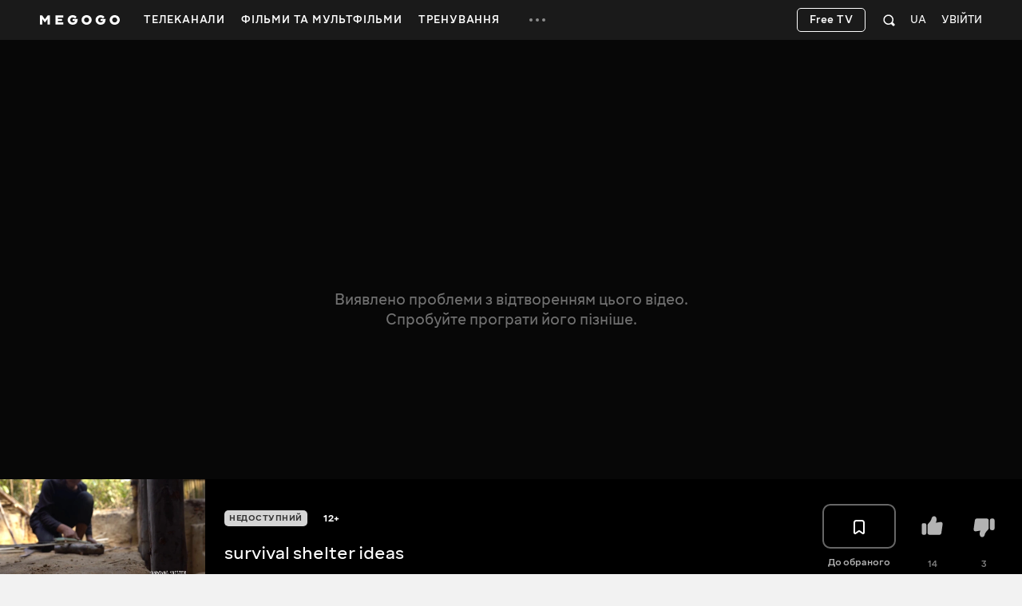

--- FILE ---
content_type: text/html; charset=utf-8
request_url: https://megogo.net/ua/view/18595136-survival-shelter-ideas-sezon-1-pobuduyte-naykrasivishiy-mini-baseyn-dlya-pidzemnogo-budinku.html
body_size: 50113
content:


<!DOCTYPE html>

<html  prefix="og: http://ogp.me/ns#"  lang="ua" data-geo="us" data-locale="uk"  data-geo-group="eu_group"   data-csrf-token="5a380670eb1daaf802e3e0ca947b365d7612b154-1768860340988-6ceb3b3889217659b0ae9355"  data-trace-id="4ba1742b65fa0b6e09c2f76f4a39f6b4" >
    <head>
        <meta charset="utf-8">
        <meta http-equiv="x-ua-compatible" content="ie=edge">
        <meta name="theme-color" content="#f2f2f2">
        <link rel="manifest" href="/assets/manifest.json">
        <link rel="shortcut icon" href="https://megogo.net/favicon.ico">
        <link rel="icon" type="image/svg+xml" href="https://megogo.net/favicon.svg">
        <link rel="icon" type="image/png" href="https://megogo.net/favicon.png">
        <link rel="icon" type="image/png" sizes="48x48" href="https://megogo.net/favicon-48x48.png">
        <link rel="icon" type="image/png" sizes="96x96" href="https://megogo.net/favicon-96x96.png">
        <link rel="icon" type="image/png" sizes="192x192" href="https://megogo.net/android-chrome-192x192.png">
        <link rel="icon" type="image/png" sizes="512x512" href="https://megogo.net/android-chrome-512x512.png">
        <link rel="apple-touch-icon" type="image/png" sizes="120x120" href="//s3.vcdn.biz/static/f/9029835731/120__120.png">
        <link rel="apple-touch-icon" type="image/png" sizes="152x152" href="//s2.vcdn.biz/static/f/9029835991/152_152.png">
        <link rel="apple-touch-icon" type="image/png" sizes="167x167" href="//s4.vcdn.biz/static/f/9029854821/167_167.png">
        <link rel="apple-touch-icon" type="image/png" sizes="180x180" href="//s5.vcdn.biz/static/f/9029836111/180_180.png">
        <link rel="apple-touch-icon" type="image/png" href="//s3.vcdn.biz/static/f/9029835731/120__120.png">

        <title>
            survival shelter ideas — Дивитися онлайн усі випуски на MEGOGO
        </title>

        

        

        
            <script type="application/ld+json">
                {
  "@type" : "VideoObject",
  "@context" : "https://schema.org",
  "name" : "survival shelter ideas",
  "description" : "<p>Чи можливе гармонійне життя в диких джунглях? Для героїв каналу це питання риторичне. Звісно, потрібно докласти чимало зусиль, щоб облаштувати побут далеко від цивілізації, але результат того вартий. Якщо цей етап пройдено, то далі можна задуматися про комфорт, дозвілля та дизайн нових об'єктів. У даній ситуації все залежить від польоту фантазії і старань довести справу до кінця, адже витримки і терпіння знадобиться чимало.</p> \n\n<p>YouTube-канал був створений у вересні 2015 року в Таїланді. survival shelter ideas дивитися онлайн. Загальна кількість переглядів до червня 2022 року перевищила планку у вісімдесят шість мільйонів. Найбільший глядацький інтерес викликав ролик про підземний будинок, який героїня створила завдяки навичкам предків без використання сучасних інструментів і технологій.</p>\n\n<p>Також часто відкривають епізоди про будівництво вілли за сорок вісім днів зі спальнею в королівському стилі, міні-басейні на свіжому повітрі і про ванну в особняку, який знаходиться під землею. survival shelter ideas дивитися онлайн. Героїня каналу демонструє, як в умовах дикої природи зводити об'єкти для безпеки та виживання. Крім того, вона не забуває про естетичну складову, незважаючи на обмеження в ресурсах і можливостях.</p>\n\n<p>До того ж, контент перетинається з поняттям бушкрафта, що означає мистецтво жити в лісі. За період існування каналу було побудовано різні вілли, будиночки на землі та деревах, басейни, укриття, зони для відпочинку, спальні, вітальні та навіть сучасну кухню із системою очищення води. survival shelter ideas дивитися онлайн. Мінімум пристосувань, часто в якості будівельного матеріалу виступає бамбук, а знання, якими володіли предки, відіграють ключову роль.</p>",
  "thumbnailUrl" : "https://s7.vcdn.biz/static/f/4682512411/image.jpg",
  "uploadDate" : "2022-06-14T00:00:00Z",
  "duration" : "PT12M49S",
  "embedUrl" : "https://embed.megogo.net/ev3/player?id=18595136",
  "allowEmbed" : true,
  "genre" : "Пізнавальні, Розважальні, Блогер",
  "contentRating" : "12+",
  "regionsAllowed" : "am,az,bg,ca,cz,de,ee,es,pt,dk,lu,hr,mc,me,ie,mk,ad,mt,is,it,al,va,eu,at,nl,ba,no,be,fi,fr,se,si,ch,gr,cy,li,tr,gb,ge,hu,il,kg,lt,lv,md,pl,ro,sk,tj,tm,ua,us,uz,ww"
}
            </script>
        

        

        
            <script type="application/ld+json">
                {
  "@type" : "TVSeries",
  "@context" : "https://schema.org",
  "name" : "survival shelter ideas",
  "description" : "<p>Чи можливе гармонійне життя в диких джунглях? Для героїв каналу це питання риторичне. Звісно, потрібно докласти чимало зусиль, щоб облаштувати побут далеко від цивілізації, але результат того вартий. Якщо цей етап пройдено, то далі можна задуматися про комфорт, дозвілля та дизайн нових об'єктів. У даній ситуації все залежить від польоту фантазії і старань довести справу до кінця, адже витримки і терпіння знадобиться чимало.</p> \n\n<p>YouTube-канал був створений у вересні 2015 року в Таїланді. survival shelter ideas дивитися онлайн. Загальна кількість переглядів до червня 2022 року перевищила планку у вісімдесят шість мільйонів. Найбільший глядацький інтерес викликав ролик про підземний будинок, який героїня створила завдяки навичкам предків без використання сучасних інструментів і технологій.</p>\n\n<p>Також часто відкривають епізоди про будівництво вілли за сорок вісім днів зі спальнею в королівському стилі, міні-басейні на свіжому повітрі і про ванну в особняку, який знаходиться під землею. survival shelter ideas дивитися онлайн. Героїня каналу демонструє, як в умовах дикої природи зводити об'єкти для безпеки та виживання. Крім того, вона не забуває про естетичну складову, незважаючи на обмеження в ресурсах і можливостях.</p>\n\n<p>До того ж, контент перетинається з поняттям бушкрафта, що означає мистецтво жити в лісі. За період існування каналу було побудовано різні вілли, будиночки на землі та деревах, басейни, укриття, зони для відпочинку, спальні, вітальні та навіть сучасну кухню із системою очищення води. survival shelter ideas дивитися онлайн. Мінімум пристосувань, часто в якості будівельного матеріалу виступає бамбук, а знання, якими володіли предки, відіграють ключову роль.</p>",
  "thumbnailUrl" : "https://s7.vcdn.biz/static/f/4682512411/image.jpg",
  "uploadDate" : "2022-06-14T00:00:00Z",
  "duration" : "PT12M49S",
  "embedUrl" : "https://embed.megogo.net/ev3/player?id=18595136",
  "allowEmbed" : true,
  "genre" : "Пізнавальні, Розважальні, Блогер",
  "contentRating" : "12+",
  "regionsAllowed" : "am,az,bg,ca,cz,de,ee,es,pt,dk,lu,hr,mc,me,ie,mk,ad,mt,is,it,al,va,eu,at,nl,ba,no,be,fi,fr,se,si,ch,gr,cy,li,tr,gb,ge,hu,il,kg,lt,lv,md,pl,ro,sk,tj,tm,ua,us,uz,ww",
  "episode" : {
    "@type" : "Episode",
    "@context" : "https://schema.org",
    "episodeNumber" : 11,
    "name" : "Побудуйте найкрасивіший міні-басейн для підземного будинку"
  },
  "numberOfEpisodes" : 20
}
            </script>
        

        
            <meta name="description" content="Дивитися онлайн усі випуски survival shelter ideas на ⭐️ MEGOGO. Насолоджуйтесь улюбленими епізодами шоу survival shelter ideas на ⭐️ MEGOGO просто зараз">
        

        
            
                <link rel="alternate" hreflang="x-default" href="https://megogo.net/view/18595136">
            
                <link rel="alternate" hreflang="ru" href="https://megogo.net/ru/view/18595136-survival-shelter-ideas-sezon-1-build-the-most-beautiful-mini-swimming-pool-for-underground-house.html">
            
                <link rel="alternate" hreflang="uk" href="https://megogo.net/ua/view/18595136-survival-shelter-ideas-sezon-1-pobuduyte-naykrasivishiy-mini-baseyn-dlya-pidzemnogo-budinku.html">
            
                <link rel="alternate" hreflang="pl" href="https://megogo.net/pl/view/18595136-survival-shelter-ideas-sezon-1-pobuduyte-naykrasivishiy-mini-baseyn-dlya-pidzemnogo-budinku.html">
            
        

         <link rel="canonical" href="https://megogo.net/ua/view/18595136-survival-shelter-ideas-sezon-1-pobuduyte-naykrasivishiy-mini-baseyn-dlya-pidzemnogo-budinku.html" /> 

        
            
                <meta property="og:video:type" content="html5" />
            

             <meta property="og:title" content="survival shelter ideas" />
             <meta property="og:description" content="survival shelter ideas – дивись онлайн на MEGOGO. 
Чи можливе гармонійне життя в диких джунглях? Для героїв каналу це питання риторичне. Звісно, потрібно докласти чимало зусиль, щоб облаштувати побут далеко від цивілізації, але результат того вартий. Якщо цей етап пройдено, то далі можна задуматися про комфорт, дозвілля та дизайн нових об&#x27;єктів. У даній ситуації все залежить від польоту фантазії і старань довести справу до кінця, адже витримки і терпіння знадобиться чимало. 


YouTube-канал був створений у вересні 2015 року в Таїланді. survival shelter ideas дивитися онлайн. Загальна кількість переглядів до червня 2022 року перевищила планку у вісімдесят шість мільйонів. Найбільший глядацький інтерес викликав ролик про підземний будинок, який героїня створила завдяки навичкам предків без використання сучасних інструментів і технологій.


Також часто відкривають епізоди про будівництво вілли за сорок вісім днів зі спальнею в королівському стилі, міні-басейні на свіжому повітрі і про ванну в особняку, який знаходиться під землею. survival shelter ideas дивитися онлайн. Героїня каналу демонструє, як в умовах дикої природи зводити об&#x27;єкти для безпеки та виживання. Крім того, вона не забуває про естетичну складову, незважаючи на обмеження в ресурсах і можливостях.


До того ж, контент перетинається з поняттям бушкрафта, що означає мистецтво жити в лісі. За період існування каналу було побудовано різні вілли, будиночки на землі та деревах, басейни, укриття, зони для відпочинку, спальні, вітальні та навіть сучасну кухню із системою очищення води. survival shelter ideas дивитися онлайн. Мінімум пристосувань, часто в якості будівельного матеріалу виступає бамбук, а знання, якими володіли предки, відіграють ключову роль." />
            <meta property="og:type" content="video.tv_show" />
            <meta property="og:url" content="https://megogo.net/ua/view/18595136-survival-shelter-ideas-sezon-1-pobuduyte-naykrasivishiy-mini-baseyn-dlya-pidzemnogo-budinku.html" />
            <meta property="og:site_name" content="MEGOGO"/>

            
                <meta property="og:video" content="https://embed.megogo.net/ev3/universal?id=18595136" />
            

            

            
                <meta property="video:duration" content="769" />
            

            
                <meta property="og:image" content="https://s6.vcdn.biz/static/f/4682270391/image.jpg" />
            

        

        
            <meta content="width=device-width, minimum-scale=0, maximum-scale=1" name="viewport">
        

        <link rel="stylesheet" href="//s8.vcdn.biz/static/f/10949275771/common.css">
        <link rel="stylesheet" href="//s3.vcdn.biz/static/f/10949275811/view.css">

        

        
            
            
            
            
            <!-- Adtelligent -->
            <script>!(function () {
                    window.vpb = window.vpb || {}; vpb.cmd = vpb.cmd || []; vpb.st = Date.now(); vpb.fastLoad = true;
                    var dayMs = 36e5, cb = parseInt(Date.now() / dayMs), vpbSrc = '//player.adtcdn.com/prebidlink/' + cb + '/wrapper_hb_591461_15150.js', pbSrc = vpbSrc.replace('wrapper_hb', 'hb'), c = document.head || document.body || document.documentElement;
                    function loadScript(src, cb) { var s = document.createElement('script'); s.src = src; s.defer = false; c.appendChild(s); s.onload = cb; s.onerror = function () { var fn = function () { }; fn._startgpt = true; }; return s; }
                    loadScript(pbSrc); loadScript(vpbSrc); vpb.cmd.push(function () { vpb.auctionByAdUnitID({ adUnitId: 38376, code: 'adunit38376', sizes: [[640, 480], [400, 300]], render: false });
                }) }) () </script>
            <!-- End Adtelligent -->
            
        
    </head>

    <body class="is-hover">

        
            
                <!-- Google Tag Manager -->
                <script>(function(w,d,s,l,i){w[l]=w[l]||[];w[l].push({'gtm.start':
                            new Date().getTime(),event:'gtm.js'});var f=d.getElementsByTagName(s)[0],
                        j=d.createElement(s),dl=l!='dataLayer'?'&l='+l:'';j.async=true;j.src=
                        'https://www.googletagmanager.com/gtm.js?id='+i+dl;f.parentNode.insertBefore(j,f);
                })(window,document,'script','dataLayer', 'GTM-5SDCFK');</script>
                <!-- End Google Tag Manager -->
                <!-- Google Tag Manager (noscript) -->
                <noscript><iframe src="https://www.googletagmanager.com/ns.html?id=GTM-5SDCFK"
                    height="0" width="0" style="display:none;visibility:hidden"></iframe></noscript>
                <!-- End Google Tag Manager (noscript) -->
            
        

        <script>
          window.sendFbKibana = function(event) {
            if (window.fbKibanaEvents) {
                window.fbKibanaEvents.push(event);
            } else {
                window.fbKibanaEvents = [ event ];
            }
          }
        </script>

        


    

        

    <div
        data-referrer=""
        class="wrapper_v1   is-mobile  is-adaptive     wrapper"
        style=""
        id="widget_1"
        data-widget="{&quot;class&quot;:&quot;wrapper_v1&quot;,&quot;id&quot;:&quot;widget_1&quot;,&quot;options&quot;:{&quot;customScroll&quot;:false,&quot;adblockOverlayEnabled&quot;:true}}"
        data-shownotify="true"
        data-istablet="false"
        data-catchup-i18n='{&quot;remind&quot;:&quot;Нагадати&quot;,&quot;tomorrow&quot;:&quot;Завтра&quot;,&quot;today&quot;:&quot;Сьогодні&quot;,&quot;announce&quot;:&quot;Анонс&quot;,&quot;onAir&quot;:&quot;Ефір&quot;,&quot;soon&quot;:&quot;Скоро&quot;,&quot;defaultCoverText&quot;:&quot;Нагадати про трансляцію&quot;,&quot;recorded&quot;:&quot;У записі&quot;,&quot;from&quot;:&quot;За&quot;}'
         data-kibana-monitor-enabled=true 
    >

        <div class="loader-bg loader-fixed"></div>
        <div class="loader-spinner loader-fixed size-60">
            <i class="icon icon-spinner"></i>
        </div>

        


            <div class="notifications">
                
                    
                

                
                    
<div class="adBlock_banner">
  <div>
    <div style="position: relative">
      <div class="image">
        <img data-adl-consent="ignore" alt="" src="[data-uri]">
      </div>

      <div class="text">
        <p>
            Для перегляду відео і коректної роботи<br>сайту вимкніть плагін AdBlock.
        </p>
      </div>

      <div class="close-button link-white">
        <svg class="svgicon svgicon-close"><use href="/assets/images/svgicons_new.svg#icon-close-max" ></use></svg>
      </div>
    </div>
  </div>
</div>

                

                
            </div>

            <div class="page" id="page">
                
                

                












<header class="header widget header_v2 product-main type-fill " id="widget_3" role="banner" data-widget="{&quot;class&quot;:&quot;header_v2&quot;,&quot;id&quot;:&quot;widget_3&quot;,&quot;options&quot;:null}">
    <div class="surogatHeader"></div>

    <div class="realHeader">
        <div class="header-inner">
            <div class="container header-flex">
                <div class="header-logo ">
                    <div class="mggLogo">
                        <a href="https://megogo.net/ua" title="На головну сторінку">
                            <span>MEGOGO.NET – кращий онлайн кінотеатр з безкоштовним легальним контентом</span>
                            <img
                                data-adl-consent="ignore"
                                class="logo"
                                src="//s6.vcdn.biz/static/f/9035182751/logo_megogo_x2.svg"
                                
                                onerror="this.onerror=null;this.src='//s6.vcdn.biz/static/f/9035182751/logo_megogo_x2.svg'"
                                alt="logo"
                            >
                        </a>
                    </div>

                    

                    <div class="mgg-logoSchema">

                        <a href="https://megogo.net/">
                            <img
                                data-adl-consent="ignore"
                                class="lazy_image"
                                data-original="//s4.vcdn.biz/static/f/9029870031/logo.png/pt/r0x0x4"
                                alt=""
                            >
                        </a>

                        <a href="https://www.facebook.com/MegogoUA/">Facebook</a>
                        <a href="https://twitter.com/megogo_net">Twitter</a>
                        <a href="https://www.instagram.com/megogonet">Instagram</a>

                        <form>
                            <input type="text" name="query">
                            <input type="submit">
                        </form>
                    </div>
                </div>

                <div class="header-nav overflow-hidden invisible">
                    <nav class="menu">
                    
                        <ul class="menu-list">
                        
                            
                                <li class="dropdown menu-item dropdown--hover product-main " data-menu-id="66696">
                                    <a class="dropdown-toggle menu-link" href="https://megogo.net/ua/tv" data-toggle="dropdown" data-display="static">
                                        <span>
                                            
                                                Телеканали
                                            
                                        </span>
                                    </a>

                                    <div class="nano dropdown-menu">
                                        <ul class="nano-content submenu-list">
                                            

                                            
                                                
                                                    <li class="submenu-item" data-menu-id="67736">
                                                             <a class="submenu-link" href="https://megogo.net/ua/tv/channels/23202286-m-entertainment-en-online.html" >
                                                         

                                                        <span>Розважальні</span>
                                                    </a>
                                                    </li>
                                                
                                            
                                                
                                                    <li class="submenu-item" data-menu-id="67786">
                                                             <a class="submenu-link" href="https://megogo.net/ua/tv/channels/1577221-france-24-english-online.html" >
                                                         

                                                        <span>Новини</span>
                                                    </a>
                                                    </li>
                                                
                                            
                                                
                                                    <li class="submenu-item" data-menu-id="67796">
                                                             <a class="submenu-link" href="https://megogo.net/ua/tv/channels/23781526-muzzone-international-online.html" >
                                                         

                                                        <span>Музика</span>
                                                    </a>
                                                    </li>
                                                
                                            
                                                
                                                    <li class="submenu-item" data-menu-id="67836">
                                                             <a class="submenu-link" href="https://megogo.net/ua/tv/channels/20789476-1-1-international-online.html" >
                                                         

                                                        <span>Українське ТБ</span>
                                                    </a>
                                                    </li>
                                                
                                            
                                        </ul>
                                    </div>
                                </li>
                            
                        
                            
                                <li class="menu-item dropdown--hover product-main " data-menu-id="70956">
                                    <a class="menu-link  " href="https://megogo.net/ua/video_all" >
                                        <span>Фільми та Мультфільми</span>
                                    </a>

                                    
                                </li>
                            
                        
                            
                                <li class="menu-item dropdown--hover product-main " data-menu-id="71666">
                                    <a class="menu-link  " href="https://megogo.net/ua/smartass_workouts" >
                                        <span>Тренування</span>
                                    </a>

                                    
                                </li>
                            
                        
                            
                                <li class="dropdown menu-item dropdown--hover type-more invisible " data-menu-id="14791">
                                    <a class="dropdown-toggle menu-link" href="javascript:void(0);" data-toggle="dropdown" data-display="static">
                                        <span>
                                            
                                                <svg class="svgicon svgicon-type-more">
                                                    <use href="/assets/images/svgicons_new.svg#icon-more"
                                                    ></use>
                                                </svg>
                                            
                                        </span>
                                    </a>

                                    <div class="nano dropdown-menu">
                                        <ul class="nano-content submenu-list">
                                            
                                                
                                                    <li class="submenu-item hidden greedyItem " data-menu-id="66696">
                                                        <a class="submenu-link" href="https://megogo.net/ua/tv">
                                                            <span>Телеканали</span>
                                                        </a>
                                                    </li>
                                                
                                                    <li class="submenu-item hidden greedyItem " data-menu-id="70956">
                                                        <a class="submenu-link" href="https://megogo.net/ua/video_all">
                                                            <span>Фільми та Мультфільми</span>
                                                        </a>
                                                    </li>
                                                
                                                    <li class="submenu-item hidden greedyItem " data-menu-id="71666">
                                                        <a class="submenu-link" href="https://megogo.net/ua/smartass_workouts">
                                                            <span>Тренування</span>
                                                        </a>
                                                    </li>
                                                

                                                <li class="submenu-item_devider"></li>
                                            

                                            
                                                
                                                    <li class="submenu-item" data-menu-id="70546">
                                                             <a class="submenu-link" href="https://megogo.net/ua/promotion" >
                                                         

                                                        <span>Всі акції</span>
                                                    </a>
                                                    </li>
                                                
                                            
                                                
                                                    <li class="submenu-item" data-menu-id="14821">
                                                             <a class="submenu-link" href="https://megogo.net/ua/code" >
                                                         

                                                        <span>Активувати промокод</span>
                                                    </a>
                                                    </li>
                                                
                                            
                                                
                                                    <li class="submenu-item" data-menu-id="71257">
                                                             <a class="submenu-link" href="https://megogo.net/ua/content_request" >
                                                         

                                                        <span>Запропонувати фільм або серіал</span>
                                                    </a>
                                                    </li>
                                                
                                            
                                        </ul>
                                    </div>
                                </li>
                            
                        
                        </ul>
                    
                    </nav>
                </div>


                <div class="header-userWidgets">

                    <div class="pull-right">
                    
                    
                        <div class="header-auth">
                            <a class="link-white header-auth-link jsAuthByTemplate" href="https://megogo.net/ua/auth_login">Увійти</a>
                        </div>
                    
                    </div>


                    
                        <div class="pull-right">
                            <div class="dropdown languages">
                                <a class="dropdown-toggle languages-toggle" data-toggle="dropdown" data-display="static">
                                    <span>UA</span>
                                </a>

                                <div class="dropdown-menu">
                                    <ul class="languages-list">
                                    
                                        <li class="languages-item">
                                            <a class="link-default"
                                                data-lang="en"
                                                href="https://megogo.net/en/view/18595136-survival-shelter-ideas-sezon-1-pobuduyte-naykrasivishiy-mini-baseyn-dlya-pidzemnogo-budinku.html"
                                            >
                                                English
                                            </a>
                                        </li>
                                    
                                        <li class="languages-item">
                                            <a class="link-default"
                                                data-lang="ru"
                                                href="https://megogo.net/ru/view/18595136-survival-shelter-ideas-sezon-1-pobuduyte-naykrasivishiy-mini-baseyn-dlya-pidzemnogo-budinku.html"
                                            >
                                                Русский
                                            </a>
                                        </li>
                                    
                                        <li class="languages-item">
                                            <a class="link-default"
                                                data-lang="az"
                                                href="https://megogo.net/az/view/18595136-survival-shelter-ideas-sezon-1-pobuduyte-naykrasivishiy-mini-baseyn-dlya-pidzemnogo-budinku.html"
                                            >
                                                Azərbaycanca
                                            </a>
                                        </li>
                                    
                                        <li class="languages-item">
                                            <a class="link-default"
                                                data-lang="es"
                                                href="https://megogo.net/es/view/18595136-survival-shelter-ideas-sezon-1-pobuduyte-naykrasivishiy-mini-baseyn-dlya-pidzemnogo-budinku.html"
                                            >
                                                Español
                                            </a>
                                        </li>
                                    
                                        <li class="languages-item">
                                            <a class="link-default"
                                                data-lang="ee"
                                                href="https://megogo.net/ee/view/18595136-survival-shelter-ideas-sezon-1-pobuduyte-naykrasivishiy-mini-baseyn-dlya-pidzemnogo-budinku.html"
                                            >
                                                Eesti
                                            </a>
                                        </li>
                                    
                                        <li class="languages-item">
                                            <a class="link-default"
                                                data-lang="ge"
                                                href="https://megogo.net/ge/view/18595136-survival-shelter-ideas-sezon-1-pobuduyte-naykrasivishiy-mini-baseyn-dlya-pidzemnogo-budinku.html"
                                            >
                                                ქართული
                                            </a>
                                        </li>
                                    
                                        <li class="languages-item">
                                            <a class="link-default"
                                                data-lang="kz"
                                                href="https://megogo.net/kz/view/18595136-survival-shelter-ideas-sezon-1-pobuduyte-naykrasivishiy-mini-baseyn-dlya-pidzemnogo-budinku.html"
                                            >
                                                Қазақша
                                            </a>
                                        </li>
                                    
                                        <li class="languages-item">
                                            <a class="link-default"
                                                data-lang="lt"
                                                href="https://megogo.net/lt/view/18595136-survival-shelter-ideas-sezon-1-pobuduyte-naykrasivishiy-mini-baseyn-dlya-pidzemnogo-budinku.html"
                                            >
                                                Lietuvių
                                            </a>
                                        </li>
                                    
                                        <li class="languages-item">
                                            <a class="link-default"
                                                data-lang="lv"
                                                href="https://megogo.net/lv/view/18595136-survival-shelter-ideas-sezon-1-pobuduyte-naykrasivishiy-mini-baseyn-dlya-pidzemnogo-budinku.html"
                                            >
                                                Latviešu
                                            </a>
                                        </li>
                                    
                                        <li class="languages-item">
                                            <a class="link-default"
                                                data-lang="pl"
                                                href="https://megogo.net/pl/view/18595136-survival-shelter-ideas-sezon-1-pobuduyte-naykrasivishiy-mini-baseyn-dlya-pidzemnogo-budinku.html"
                                            >
                                                Polski
                                            </a>
                                        </li>
                                    
                                        <li class="languages-item">
                                            <a class="link-default"
                                                data-lang="ro"
                                                href="https://megogo.net/ro/view/18595136-survival-shelter-ideas-sezon-1-pobuduyte-naykrasivishiy-mini-baseyn-dlya-pidzemnogo-budinku.html"
                                            >
                                                Română
                                            </a>
                                        </li>
                                    
                                    </ul>
                                </div>
                            </div>
                        </div>
                    

                    
                        <div class="pull-right">
                        
<div 
    class="widget quickSearch_v1" 
    id="widget_4" 
    data-widget="{&quot;class&quot;:&quot;quickSearch_v1&quot;,&quot;id&quot;:&quot;widget_4&quot;,&quot;options&quot;:null}"
    data-position="1"
>
    <div class="dropdown search">
        <div class="dropdown-toggle search-form" data-toggle="dropdown">
            <form 
                action="/ua/search-extended" 
                method="get" 
                class="js-quick-search-form"
            >
                <input 
                    class="form-control search-input" 
                    type="text" 
                    name="q" 
                    autocomplete="off"
                    placeholder="Пошук"
                    data-element-code="fast_search"
                >

                <button class="form-reset" type="reset">
                    <svg class="svgicon svgicon-search-close">
                        <use href="/assets/images/svgicons_new.svg#icon-close-max"></use>
                    </svg>
                </button>

                <a 
                    class="form-filters js-filters"
                    data-element-code="filters"
                    href="/ua/search-extended?main_tab=filters&amp;sort=popular"
                >
                    Фільтри
                </a>

                <button class="form-submit" type="submit">
                    <svg class="svgicon svgicon-search-quick">
                        <use href="/assets/images/svgicons_new.svg#icon-search"></use>
                    </svg>
                </button>
            </form>
        </div>

        <div class="dropdown-menu search-menu"></div>
    </div>
</div>

                        </div>
                    

                    

                    
                      
                          <div class="pull-right try-and-buy-btn-wrapper">
                            <a
                                href="https://megogo.net/ua/tv/channels"
                                class="btn try-and-buy-btn bordered jsTryAndBuyBtn"
                            >
                                Free TV
                            </a>
                          </div>
                      
                    
                </div>
            </div>
        </div>
    </div>
</header>


<main class="main page_v1 " id="widget_8" role="main">
        <a name="scrolltop" id="scrolltop"></a>

        





<section
    class="widget videoView_v2 product-main "
    style="margin-top: 0px !important; padding-top: 0px !important; "
    id="widget_12"
    
    data-obj-type="advod"
    data-obj-id="18488946"
    data-widget="{&quot;class&quot;:&quot;videoView_v2&quot;,&quot;id&quot;:&quot;widget_12&quot;,&quot;options&quot;:null}"
    
        itemscope
        itemtype="http://schema.org/Movie"
    
    
    
>
    
        

        

        <div itemprop="aggregateRating" itemscope itemtype="http://schema.org/AggregateRating">
            <meta content="10" itemprop="bestRating">
            <meta content="0" itemprop="worstRating">
            <meta itemprop="ratingValue" content="8.0">
            <meta itemprop="ratingCount" content="17">
        </div>
    

    <div class="loader-bg"></div>
    <div class="loader-spinner size-50"></div>

    <div
        class="videoView-player type-dark "
        
        id="videoViewPlayer"
        
    >

        

        

        <div class="videoView-playerWrapper">
            <div class="player-place opacity0">
                


<section
    class="widget videoEmbed_v3 product-main "
    style=""
    id="widget_14"
    data-widget="{&quot;class&quot;:&quot;videoEmbed_v3&quot;,&quot;id&quot;:&quot;widget_14&quot;,&quot;options&quot;:{&quot;obj_id&quot;:18595136,&quot;player_script_url&quot;:&quot;//s1.vcdn.biz/static/225099511/mggp-loader.js&quot;,&quot;epg_script_url&quot;:&quot;https://cms-assets.megogo.net/epg/release/v3-3-1/epg.bundle.js&quot;,&quot;is_tv&quot;:false,&quot;autoplay&quot;:true,&quot;autoplay_restricted&quot;:true}}"
    data-is-favorite="false"
    data-obj-id="18595136"
    data-root-obj-id="18488946"
    data-title="survival shelter ideas"
    data-url="https://megogo.net/ua/view/18595136-survival-shelter-ideas-sezon-1-pobuduyte-naykrasivishiy-mini-baseyn-dlya-pidzemnogo-budinku.html"
    data-favorite-added-text="Відео додано до обраних"
    data-favorite-removed-text="Відео видалено з обраного"
    data-player-i18n="{&quot;inSubscription&quot;:&quot;У передплаті&quot;,&quot;low_productivity_issue&quot;:&quot;Виявлені проблеми з плавним відтворенням цього відео. Будь ласка перейдіть на нижчу якість.&quot;,&quot;with_subtitles&quot;:&quot;із субтитрами&quot;,&quot;quality&quot;:&quot;Якість&quot;,&quot;format&quot;:&quot;Формат&quot;,&quot;program&quot;:&quot;Програма&quot;,&quot;hours_abbr&quot;:&quot;г&quot;,&quot;june&quot;:&quot;Червня&quot;,&quot;noProgram&quot;:&quot;Програма для даного телеканалу відсутня&quot;,&quot;dont_remind&quot;:&quot;Не нагадувати&quot;,&quot;removeFromFavorites&quot;:&quot;Видалити з обраного&quot;,&quot;acceleration&quot;:&quot;Прискорення&quot;,&quot;onAir&quot;:&quot;Назад до ТБ&quot;,&quot;channels&quot;:&quot;Канали&quot;,&quot;catch_up_recorded&quot;:&quot;У ЗАПИСІ&quot;,&quot;auto_quality&quot;:&quot;Авто&quot;,&quot;off&quot;:&quot;Вимк&quot;,&quot;watch_on_mgg&quot;:&quot;Дивіться на MEGOGO&quot;,&quot;player_reactions_button&quot;:&quot;Реакції&quot;,&quot;player_skip_intro_button&quot;:&quot;Пропустити вступ&quot;,&quot;interactiveAllOff_full&quot;:&quot;Вимкнені&quot;,&quot;march&quot;:&quot;Березня&quot;,&quot;shareFromSocialTextByTime&quot;:&quot;Поділитися з цього моменту&quot;,&quot;advertisement_title_m_ch_postroll&quot;:&quot;Реклама&quot;,&quot;test_period_ends_in&quot;:&quot;До кінця тестового перегляду залишилося %seconds% секунд&quot;,&quot;close_button_title&quot;:&quot;Закрити&quot;,&quot;broadcast_status.player&quot;:&quot;Трансляція&quot;,&quot;full_programme&quot;:&quot;Вся програма&quot;,&quot;january&quot;:&quot;Січня&quot;,&quot;fullScreen&quot;:&quot;На весь екран&quot;,&quot;dislike&quot;:&quot;Не сподобався&quot;,&quot;interactiveAllOn_short&quot;:&quot;Увімк.&quot;,&quot;advertisement_title_m_ch_midroll&quot;:&quot;Реклама&quot;,&quot;interactiveAllOff_short&quot;:&quot;Вимк.&quot;,&quot;left&quot;:&quot;Залишилося&quot;,&quot;favoriteChannels&quot;:&quot;Обране&quot;,&quot;video_playback_trouble_cause_vod_reason&quot;:&quot;Цей фільм не може бути відтворений у Вашому регіоні. Вибачаємося за вчинені незручності.&quot;,&quot;copy_text_button_title&quot;:&quot;Копіювати текст&quot;,&quot;advertisement_title&quot;:&quot;Ця реклама допомагає MEGOGO пропонувати вам більше&quot;,&quot;on_air_bring_ctx&quot;:&quot;В ефір&quot;,&quot;min&quot;:&quot;хв&quot;,&quot;new_m_playlist.watch_button&quot;:&quot;Дивитися&quot;,&quot;new_m_playlist.about_button&quot;:&quot;Про відео&quot;,&quot;mins_abbr&quot;:&quot;хв&quot;,&quot;shareButtonName&quot;:&quot;Поділитися&quot;,&quot;other_news&quot;:&quot;Інші новини:&quot;,&quot;player_backonair_button&quot;:&quot;Назад до етеру&quot;,&quot;december&quot;:&quot;Грудня&quot;,&quot;audiotrack&quot;:&quot;Аудіодоріжка&quot;,&quot;player_frombeginning_button&quot;:&quot;Почати спочатку&quot;,&quot;player_richepg_badge&quot;:&quot;на megogo&quot;,&quot;on_air&quot;:&quot;В ефірі&quot;,&quot;advertisement_title_geo_ww&quot;:&quot;Реклама&quot;,&quot;previousChannel&quot;:&quot;Попередній канал&quot;,&quot;you_are_watching.mini_player_epg&quot;:&quot;Назад у плеєр&quot;,&quot;interactive&quot;:&quot;Додаткові налаштування&quot;,&quot;recorded_for_epg_datetime&quot;:&quot;за {epg_datetime}&quot;,&quot;october&quot;:&quot;Жовтня&quot;,&quot;furtherInProgram&quot;:&quot;Далі в програмі&quot;,&quot;second&quot;:&quot;сек&quot;,&quot;through&quot;:&quot;за&quot;,&quot;watch_now&quot;:&quot;Дивитись зараз&quot;,&quot;gpu_on&quot;:&quot;Апаратне прискорення увімкнено. Вимкніть, якщо відео не відтворюється.&quot;,&quot;on&quot;:&quot;Вкл&quot;,&quot;yesterday&quot;:&quot;Вчора&quot;,&quot;july&quot;:&quot;Липня&quot;,&quot;ad_will_start_after&quot;:&quot;Реклама розпочнеться через  {sec} сек&quot;,&quot;addToFavorites&quot;:&quot;Додати в обране&quot;,&quot;hide&quot;:&quot;сховати&quot;,&quot;april&quot;:&quot;Квітня&quot;,&quot;broadcastRecordFrom&quot;:&quot;Запис передачі від&quot;,&quot;interactiveToggleAll&quot;:&quot;Вимкнути все&quot;,&quot;trailer&quot;:&quot;Трейлер&quot;,&quot;share_in_social_network&quot;:&quot;Поділитися у соц. мережах&quot;,&quot;february&quot;:&quot;Лютого&quot;,&quot;september&quot;:&quot;Вересня&quot;,&quot;movie_review_question&quot;:&quot;Сподобався фільм?&quot;,&quot;earlierInProgram&quot;:&quot;Раніше в програмі&quot;,&quot;august&quot;:&quot;Серпня&quot;,&quot;share_button_title&quot;:&quot;Поділитися&quot;,&quot;video_region_disabled&quot;:&quot;Відео не доступно для Вашого регіону&quot;,&quot;shareFromSocialText&quot;:&quot;Соціальні мережі&quot;,&quot;html_player_code&quot;:&quot;HTML код плеєра:&quot;,&quot;minimize&quot;:&quot;Згорнути&quot;,&quot;remind_about_broadcast&quot;:&quot;Нагадати про трансляцію&quot;,&quot;player_volume_button&quot;:&quot;Гучність&quot;,&quot;recording.from&quot;:&quot;Запис передачі від&quot;,&quot;player_pause_button&quot;:&quot;Пауза&quot;,&quot;video_link&quot;:&quot;Посилання на відео:&quot;,&quot;tomorrow&quot;:&quot;Завтра&quot;,&quot;subtitles&quot;:&quot;Субтитри&quot;,&quot;linkFromVideoText&quot;:&quot;Посилання&quot;,&quot;goes&quot;:&quot;йде&quot;,&quot;skip_ads&quot;:&quot;Пропустити рекламу&quot;,&quot;advertisement_additional_part&quot;:&quot;Ролик %num% з %total%&quot;,&quot;player_volumeoff_button&quot;:&quot;Вимкнути звук&quot;,&quot;player_play_button&quot;:&quot;Відтворити&quot;,&quot;pip_player_placeholder&quot;:&quot;Відтворюється картинка в картинці&quot;,&quot;go_to_the_advertiser_website&quot;:&quot;Перейти на сайт рекламодавця&quot;,&quot;november&quot;:&quot;Листопада&quot;,&quot;live_status.player&quot;:&quot;Етер&quot;,&quot;player_volumeon_button&quot;:&quot;Увімкнути звук&quot;,&quot;audio_track&quot;:&quot;Аудіодоріжка&quot;,&quot;interactiveAllOn_full&quot;:&quot;Увімкнені&quot;,&quot;{bitrate} by_subscription&quot;:&quot;{bitrate} за передплатою&quot;,&quot;copied&quot;:&quot;Скопійовано!&quot;,&quot;pip_tooltip&quot;:&quot;Картинка в картинці&quot;,&quot;subtitles_off&quot;:&quot;Викл&quot;,&quot;player_nextepisode_button&quot;:&quot;Наступний епізод&quot;,&quot;video_playback_trouble_cause_standard&quot;:&quot;Виявлені проблеми з відтворенням цього фільму. Спробуйте програти його пізніше.&quot;,&quot;download&quot;:&quot;Завантаження&quot;,&quot;may&quot;:&quot;Травня&quot;,&quot;like&quot;:&quot;Сподобався&quot;,&quot;settings&quot;:&quot;Налаштування&quot;,&quot;subtitles_on&quot;:&quot;Вкл&quot;,&quot;player_epg_button&quot;:&quot;Телепрограма&quot;,&quot;today&quot;:&quot;Сьогодні&quot;,&quot;nextChannel&quot;:&quot;Наступний канал&quot;,&quot;sharePhrase&quot;:&quot;Дивлюсь онлайн %title% на %host%&quot;,&quot;watchFromTheStart&quot;:&quot;Дивитися спочатку&quot;,&quot;allChannels&quot;:&quot;Всі телеканали&quot;}"
    data-parental="false"
    data-available="false"
    data-product="main"
    data-stub-name="unsupportedBrowser" 
    data-custom-stub-name="" 
    
    data-socials="[&quot;fb&quot;,&quot;twitter&quot;]"
    data-player-ignore-src="false"
    data-obj-type="advod"
    data-backdrop="https://s7.vcdn.biz/static/f/4682512411/image.jpg"
    data-player-video-embed
    data-interactive-url="https://api-interactive.megogo.net/v1/init"
    data-tracker-catchup-object-type=""
    data-tracker-object-type="VOD"
    
    data-is18plus-restricted="false"
    data-get-stub-url="/ua/view/18595136-survival-shelter-ideas-sezon-1-pobuduyte-naykrasivishiy-mini-baseyn-dlya-pidzemnogo-budinku.html?get_stub=true"
    data-obj-vod-rule="advod"
    data-discount="0"
    data-access="1"
    data-recommended-exist="false"
    data-is-windows-without-live-drm="false"
    data-is-purchase-stub-open="false"
>

<div class="player-width player">
    <div class="player-height">
        <div class="player-container" id="playerContainer"></div>

        

        <div class="trailer-overlay tvod hidden overlay" data-nosnippet>
            <div class="stub custom-dtoTvod">
                <div class="pQuality">

                    

                    

                </div>
                <div class="pQuality-content">
                    <div class="pQuality-description description-default">
                        Виберіть зручний варіант перегляду та якості, <br>що підходить для вашого екрану.
                    </div>

                    

                    

                </div>
            </div>
        </div>

        <div class="player-stub hidden " id="playerStub" data-nosnippet>
        

    <div class="overlay" style="background-image: url(https://s7.vcdn.biz/static/f/4682512411/image.jpg/pt/r1600x0x4" data-nosnippet>
        <div class="overlay-content">
            <table>
                <tr class="stubs-big">
                    

                    <td class="jsDefaultSub ">
                    

<div class="stub stubUnsupportedBrowser" data-nosnippet>
    <img class="stub-icon" src="//s9.vcdn.biz/static/f/9029870081/laptop_no.png" alt="">

    


<p class="stub-description ">
    Переглянуте відео доступне тільки в останніх версіях Chrome, Firefox, Opera і Edge. Будь ласка, оновіть свій браузер, або відкрийте відео в іншому браузері
</p>

    

</div>
                    </td>
                </tr>
                <tr class="stubs-small">
                    <td>
                    
<div class="stub smallStub" data-nosnippet>
    <div class="stub-title">
        Канал недоступний
    </div>

    <div class="stub-reason link-color">
        детальніше
    </div>
</div>
                    </td>
                </tr>
            </table>
        </div>
    </div>


        </div>

        <div class="player-stub hidden" id="stubPlayerError" data-nosnippet>
            <div class="overlay" style="background-image: url(https://s7.vcdn.biz/static/f/4682512411/image.jpg/pt/r1600x0x4">
                <div class="overlay-content">
                    <table>
                        <tr class="stubs-big">
                            <td>
                            
<div class="stubPlayerError" data-nosnippet>
    <div class="stub-icon">
        <svg class="svgicon" width="178" height="100">
            <use href="/assets/images/svgicons_new.svg#icon-pc-error"></use>
        </svg>
    </div>

    


<p class="stub-description ">
    Виявлено проблеми з відтворенням цього відео.<br>Спробуйте програти його пізніше.
</p>
</div>

                            </td>
                        </tr>
                        <tr class="stubs-small">
                            <td>

                            
<div class="stub smallStub" data-nosnippet>
    <div class="stub-title">
        Канал недоступний
    </div>

    <div class="stub-reason link-color">
        детальніше
    </div>
</div>

                            </td>
                        </tr>
                    </table>
                </div>
            </div>
        </div>
    </div>
    <a class="player-volume muted hidden">
        <svg class="svgicon svgicon-volume-off">
            <use href="/assets/images/svgicons_new.svg#icon-volume-off"></use>
        </svg>
        <svg class="svgicon svgicon-volume-on">
            <use href="/assets/images/svgicons_new.svg#icon-volume-full"></use>
        </svg>
    </a>
    
<div class="player-info-panel  hidden " >
    <div class="player-poster">
        <div class="thumbnail">
            <div class="thumb" itemscope itemprop="image" itemtype="http://schema.org/ImageObject">
                <img src="https://s2.vcdn.biz/static/f/4682270351/image.jpg/pt/r300x423x4" itemprop="url">
            </div>
        </div>
    </div>
    <div class="player-info">
        















    <div class="videoInfoPanel_v1 "
        
        
        
        data-video-id="18488946"
    >
        <div class="videoInfoPanel-header-info">
            <div class="header-info-top">

                


                
                    

                    

                    
                        <div class="infoTopItem infoTopItem-label video-unavailable">
                            недоступний
                        </div>
                    
                

                

                

                

    
                    <div class="infoTopItem videoInfoPanel-age-limit">
                        12+
                    </div>
                


            </div>

            
                <h1 class="video-title " itemprop="name">
                    survival shelter ideas
                </h1>
            

            
        </div>
        <div class="videoInfoPanel-header-actions">

            <div class="videoInfoPanel-action">
    
            <button class="btn type-fill watch" data-scroll-to-top="false">
                <i class="play-icon"></i>
                <span data-current-text="Дивитися" data-continue-text="Продовжити">Дивитися</span>
            </button>

            


            
        
</div>

            

            <div class="videoInfoPanel-favorites">
                <button class="btn mgg-favorite " data-favorite="{&quot;video_id&quot;: 18488946, &quot;tv&quot;: false}">
                    <svg class="svgicon svgicon-favorites-remove">
                        <use href="/assets/images/svgicons_new.svg#icon-bookmark-filled"></use>
                    </svg>

                    <svg class="svgicon svgicon-favorites-add">
                        <use href="/assets/images/svgicons_new.svg#icon-bookmark-default"></use>
                    </svg>
                </button>
                <div class="btn-description add">До обраного</div>
                <div class="btn-description remove">Додано</div>
            </div>
            
<div class="widget voteButtons_v1 product-main orientation-vertical fill-dark size-default"
     style=""
     id="widget_36"
     data-widget="{&quot;class&quot;:&quot;voteButtons_v1&quot;,&quot;id&quot;:&quot;widget_36&quot;,&quot;options&quot;:{&quot;view_orientation&quot;:&quot;vertical&quot;}}"
>
    <div class="vote-buttons">
        <div class="btn-group" data-current-vote="0" data-user-loginned = "false">
            <button type="button" class="vote-button is-like " data-vote="{&quot;video_id&quot;: 18488946, &quot;vote&quot;: 1}">
                
                    <svg class="svgicon svgicon-like"><use href="/assets/images/svgicons_new.svg#icon-like-active"></use></svg>
                
                <span class="value">14</span>
            </button>

            <button type="button" class="vote-button is-dislike " data-vote="{&quot;video_id&quot;: 18488946, &quot;vote&quot;: -1}">
                
                    <svg class="svgicon svgicon-dislike"><use href="/assets/images/svgicons_new.svg#icon-dislike-active"></use></svg>
                
                <span class="value">3</span>
            </button>

        </div>
    </div>
</div>

        </div>
    </div>


    </div>
</div>

</div>
</section>

            </div>
        </div>

        


<div class="videoView-infoPanelWrapper staticPos" data-advod-adfree="true">
    <div class="videoView-infoPanel">
        <div class="videoView-poster">
            <div class="thumbnail">
                <div class="thumb" itemscope itemprop="image" itemtype="http://schema.org/ImageObject">
                    <meta itemprop="url" content="https://s7.vcdn.biz/static/f/4682512411/image.jpg/pt/r0x284x4">
                    <img 
                        data-adl-consent="ignore"
                        class="lazy_image"
                        data-original="https://s7.vcdn.biz/static/f/4682512411/image.jpg/pt/r0x284x4"
                        width="257"
                        height="145"
                        alt="Побудуйте найкрасивіший міні-басейн для підземного будинку"
                    >
                </div>
            </div>
        </div>
        















    <div class="videoInfoPanel_v1 "
        
        
        
        data-video-id="18488946"
    >
        <div class="videoInfoPanel-header-info">
            <div class="header-info-top">
                


                
                    

                    

                    
                        <div class="infoTopItem infoTopItem-label video-unavailable">
                            недоступний
                        </div>
                    
                

                

                

                

    
                    <div class="infoTopItem videoInfoPanel-age-limit">
                        12+
                    </div>
                


            </div>

            
                <h1 class="video-title " itemprop="name">
                    survival shelter ideas
                </h1>
            

            
        </div>
        <div class="videoInfoPanel-header-actions">

            <div class="videoInfoPanel-action">
    
            <button class="btn type-fill watch" data-scroll-to-top="false">
                <i class="play-icon"></i>
                <span data-current-text="Дивитися" data-continue-text="Продовжити">Дивитися</span>
            </button>

            


            
        
</div>

            

            <div class="videoInfoPanel-favorites">
                <button class="btn mgg-favorite " data-favorite="{&quot;video_id&quot;: 18488946, &quot;tv&quot;: false}">
                    <svg class="svgicon svgicon-favorites-remove">
                        <use href="/assets/images/svgicons_new.svg#icon-bookmark-filled"></use>
                    </svg>

                    <svg class="svgicon svgicon-favorites-add">
                        <use href="/assets/images/svgicons_new.svg#icon-bookmark-default"></use>
                    </svg>
                </button>
                <div class="btn-description add">До обраного</div>
                <div class="btn-description remove">Додано</div>
            </div>
            
<div class="widget voteButtons_v1 product-main orientation-vertical fill-transparent size-default"
     style=""
     id="widget_17"
     data-widget="{&quot;class&quot;:&quot;voteButtons_v1&quot;,&quot;id&quot;:&quot;widget_17&quot;,&quot;options&quot;:{&quot;view_orientation&quot;:&quot;vertical&quot;}}"
>
    <div class="vote-buttons">
        <div class="btn-group" data-current-vote="0" data-user-loginned = "false">
            <button type="button" class="vote-button is-like " data-vote="{&quot;video_id&quot;: 18488946, &quot;vote&quot;: 1}">
                
                    <svg class="svgicon svgicon-like"><use href="/assets/images/svgicons_new.svg#icon-like-active"></use></svg>
                
                <span class="value">14</span>
            </button>

            <button type="button" class="vote-button is-dislike " data-vote="{&quot;video_id&quot;: 18488946, &quot;vote&quot;: -1}">
                
                    <svg class="svgicon svgicon-dislike"><use href="/assets/images/svgicons_new.svg#icon-dislike-active"></use></svg>
                
                <span class="value">3</span>
            </button>

        </div>
    </div>
</div>

        </div>
    </div>


    </div>
</div>

    </div>

    
        <meta itemprop="isFamilyFriendly" content="False">
    

    
        <div class="videoView-episodes">
            <div id="episodes" class="episodes-anchor"></div>
            
<div class="widget videoSeasons_v1 product-main  " style="" id="widget_16" data-widget="{&quot;class&quot;:&quot;videoSeasons_v1&quot;,&quot;id&quot;:&quot;widget_16&quot;,&quot;options&quot;:null}"
   data-view-type="carousel"  data-episode-id="18595136" data-active-season-id="18488956" data-enable-links="true">
    <div class="loader-bg"></div>
    <div class="loader-spinner size-40"><i class="icon icon-spinner"></i></div>

    <div class="container">
        <header class="widget-header">
            
                <nav class="nav episodes-navigation nav--filter">
                    <ul class="nav seasons-list">
                        
                            
                                <li class="nav-item nav-link active">
                                    <h2 class="heading-reset inline">
                                        <a 
                                            class="season-link season-link-18488956 active" 
                                            href=" /ua/view/18488956 "
                                            data-href="/ua/view/18488956"
                                            data-season="{&quot;id&quot;: 18488956}"
                                            data-season-title="Сезон 1"
                                        >
                                            Сезон 1
                                        </a>
                                    </h2>
                                </li>
                            
                        
                    </ul>
                    <div class="seasons-dropdown invisible" data-more="Ще">
                        <div class="dropdown">
                            <a class="dropdown-toggle nav-link" data-toggle="dropdown" data-flip="false">
                                <span class="value">
                                    Ще
                                </span>
                                <svg class="svgicon svgicon-arrow-down"><use href="/assets/images/svgicons_new.svg#icon-shevron-down"></use></svg>
                            </a>
                            <div class="nano dropdown-menu">
                                <div class="nano-content">
                                    <ul class="list-reset">
                                    
                                        <li class="hidden">
                                            <a class="season-link season-link-18488956 active"
                                               data-href="/ua/view/18488956"
                                               href=" /ua/view/18488956 "
                                               data-season="{&quot;id&quot;: 18488956}"
                                               data-season-title="Сезон 1"
                                            >
                                                <span>Сезон 1</span>
                                                <svg class="svgicon svgicon-check-wide"><use href="/assets/images/svgicons_new.svg#icon-check"></use></svg>
                                            </a>
                                        </li>
                                    
                                    </ul>
                                </div>
                            </div>
                        </div>
                    </div>
                </nav>
            
        </header>

        <div class="widget-content ">
            <div class="episodes-container">


            
                
                    <div class="season-container   is-loaded season_container_18488956" data-season-id="18488956">
                    


<div class="cards videos type-carousel" id="widget_16_18488956" data-mgg-init="carousel">
    <div class="cards-content videos-content">
        <div class="cards-list">
            
                <div class="card loaderItem loaderPrevItem videoItem orientation-landscape size-small is-loading">
                    <div class="loader-wrapper">
                        <div class="loader-spinner size-40">
                            <i class="icon icon-spinner"></i>
                        </div>
                    </div>
                </div>
            
            

    <div class="card videoItem videoItem-18595036 direction-vertical orientation-landscape size-small type-normal"
        data-episode="{&quot;id&quot;: 18595036}" data-episode-title="Повне відео Побудуйте найкрасивіший басейн на дачі за старовинними технологіями">
        <div class="thumbnail">
            <div class="thumb">
                <a href="/ua/view/18595036-survival-shelter-ideas-sezon-1-povne-video-pobuduyte-naykrasivishiy-baseyn-na-dachi-za-starovinnimi-tekhnologiyami.html" class="video-episode" data-id="18595036">
                    <img src="https://s1.vcdn.biz/static/f/4932572401/image.jpg/pt/r0x110x4" alt="Повне відео Побудуйте найкрасивіший басейн на дачі за старовинними технологіями">
                </a>
            </div>

            <a class="overlay"
                data-href="/ua/view/18595036-survival-shelter-ideas-sezon-1-povne-video-pobuduyte-naykrasivishiy-baseyn-na-dachi-za-starovinnimi-tekhnologiyami.html"
                href=" /ua/view/18595036-survival-shelter-ideas-sezon-1-povne-video-pobuduyte-naykrasivishiy-baseyn-na-dachi-za-starovinnimi-tekhnologiyami.html ">
                <svg class="svgicon svgicon-play"><use href="/assets/images/svgicons_new.svg#icon-play"></use></svg>
            </a>

            <div class="video-active">
                <span>Ви дивитесь</span>
            </div>

            

    
        </div>

        <div class="card-content video-content">
            <h2 class="video-title">
                <a data-href="/ua/view/18595036-survival-shelter-ideas-sezon-1-povne-video-pobuduyte-naykrasivishiy-baseyn-na-dachi-za-starovinnimi-tekhnologiyami.html"
                    href=" /ua/view/18595036-survival-shelter-ideas-sezon-1-povne-video-pobuduyte-naykrasivishiy-baseyn-na-dachi-za-starovinnimi-tekhnologiyami.html ">
                    Повне відео Побудуйте найкрасивіший басейн на дачі за старовинними технологіями
                </a>
            </h2>
        </div>
    </div>

    <div class="card videoItem videoItem-18595046 direction-vertical orientation-landscape size-small type-normal"
        data-episode="{&quot;id&quot;: 18595046}" data-episode-title="Побудуйте найкрасивішу віллу з басейном для мільйонера за старовинними технологіями">
        <div class="thumbnail">
            <div class="thumb">
                <a href="/ua/view/18595046-survival-shelter-ideas-sezon-1-pobuduyte-naykrasivishu-villu-z-baseynom-dlya-mil-yonera-za-starovinnimi-tekhnologiyami.html" class="video-episode" data-id="18595046">
                    <img src="https://s3.vcdn.biz/static/f/4932572601/image.jpg/pt/r0x110x4" alt="Побудуйте найкрасивішу віллу з басейном для мільйонера за старовинними технологіями">
                </a>
            </div>

            <a class="overlay"
                data-href="/ua/view/18595046-survival-shelter-ideas-sezon-1-pobuduyte-naykrasivishu-villu-z-baseynom-dlya-mil-yonera-za-starovinnimi-tekhnologiyami.html"
                href=" /ua/view/18595046-survival-shelter-ideas-sezon-1-pobuduyte-naykrasivishu-villu-z-baseynom-dlya-mil-yonera-za-starovinnimi-tekhnologiyami.html ">
                <svg class="svgicon svgicon-play"><use href="/assets/images/svgicons_new.svg#icon-play"></use></svg>
            </a>

            <div class="video-active">
                <span>Ви дивитесь</span>
            </div>

            

    
        </div>

        <div class="card-content video-content">
            <h2 class="video-title">
                <a data-href="/ua/view/18595046-survival-shelter-ideas-sezon-1-pobuduyte-naykrasivishu-villu-z-baseynom-dlya-mil-yonera-za-starovinnimi-tekhnologiyami.html"
                    href=" /ua/view/18595046-survival-shelter-ideas-sezon-1-pobuduyte-naykrasivishu-villu-z-baseynom-dlya-mil-yonera-za-starovinnimi-tekhnologiyami.html ">
                    Побудуйте найкрасивішу віллу з басейном для мільйонера за старовинними технологіями
                </a>
            </h2>
        </div>
    </div>

    <div class="card videoItem videoItem-18595056 direction-vertical orientation-landscape size-small type-normal"
        data-episode="{&quot;id&quot;: 18595056}" data-episode-title="За 15 днів побудувала власний будинок з дерева, жінка, яка живе без електрики">
        <div class="thumbnail">
            <div class="thumb">
                <a href="/ua/view/18595056-survival-shelter-ideas-sezon-1-za-15-dniv-pobuduvala-vlasniy-budinok-z-dereva-zhinka-yaka-zhive-bez-elektriki.html" class="video-episode" data-id="18595056">
                    <img src="https://s6.vcdn.biz/static/f/4932572901/image.jpg/pt/r0x110x4" alt="За 15 днів побудувала власний будинок з дерева, жінка, яка живе без електрики">
                </a>
            </div>

            <a class="overlay"
                data-href="/ua/view/18595056-survival-shelter-ideas-sezon-1-za-15-dniv-pobuduvala-vlasniy-budinok-z-dereva-zhinka-yaka-zhive-bez-elektriki.html"
                href=" /ua/view/18595056-survival-shelter-ideas-sezon-1-za-15-dniv-pobuduvala-vlasniy-budinok-z-dereva-zhinka-yaka-zhive-bez-elektriki.html ">
                <svg class="svgicon svgicon-play"><use href="/assets/images/svgicons_new.svg#icon-play"></use></svg>
            </a>

            <div class="video-active">
                <span>Ви дивитесь</span>
            </div>

            

    
        </div>

        <div class="card-content video-content">
            <h2 class="video-title">
                <a data-href="/ua/view/18595056-survival-shelter-ideas-sezon-1-za-15-dniv-pobuduvala-vlasniy-budinok-z-dereva-zhinka-yaka-zhive-bez-elektriki.html"
                    href=" /ua/view/18595056-survival-shelter-ideas-sezon-1-za-15-dniv-pobuduvala-vlasniy-budinok-z-dereva-zhinka-yaka-zhive-bez-elektriki.html ">
                    За 15 днів побудувала власний будинок з дерева, жінка, яка живе без електрики
                </a>
            </h2>
        </div>
    </div>

    <div class="card videoItem videoItem-18595066 direction-vertical orientation-landscape size-small type-normal"
        data-episode="{&quot;id&quot;: 18595066}" data-episode-title="Побудуйте найкрасивішу віллу для кроликів з міні-басейном біля мого підземного будинку, життя поза мережею">
        <div class="thumbnail">
            <div class="thumb">
                <a href="/ua/view/18595066-survival-shelter-ideas-sezon-1-pobuduyte-naykrasivishu-villu-dlya-krolikiv-z-mini-baseynom-bilya-mogo-pidzemnogo-budinku-zhittya-poza-merezheyu.html" class="video-episode" data-id="18595066">
                    <img src="https://s6.vcdn.biz/static/f/4932573171/image.jpg/pt/r0x110x4" alt="Побудуйте найкрасивішу віллу для кроликів з міні-басейном біля мого підземного будинку, життя поза мережею">
                </a>
            </div>

            <a class="overlay"
                data-href="/ua/view/18595066-survival-shelter-ideas-sezon-1-pobuduyte-naykrasivishu-villu-dlya-krolikiv-z-mini-baseynom-bilya-mogo-pidzemnogo-budinku-zhittya-poza-merezheyu.html"
                href=" /ua/view/18595066-survival-shelter-ideas-sezon-1-pobuduyte-naykrasivishu-villu-dlya-krolikiv-z-mini-baseynom-bilya-mogo-pidzemnogo-budinku-zhittya-poza-merezheyu.html ">
                <svg class="svgicon svgicon-play"><use href="/assets/images/svgicons_new.svg#icon-play"></use></svg>
            </a>

            <div class="video-active">
                <span>Ви дивитесь</span>
            </div>

            

    
        </div>

        <div class="card-content video-content">
            <h2 class="video-title">
                <a data-href="/ua/view/18595066-survival-shelter-ideas-sezon-1-pobuduyte-naykrasivishu-villu-dlya-krolikiv-z-mini-baseynom-bilya-mogo-pidzemnogo-budinku-zhittya-poza-merezheyu.html"
                    href=" /ua/view/18595066-survival-shelter-ideas-sezon-1-pobuduyte-naykrasivishu-villu-dlya-krolikiv-z-mini-baseynom-bilya-mogo-pidzemnogo-budinku-zhittya-poza-merezheyu.html ">
                    Побудуйте найкрасивішу віллу для кроликів з міні-басейном біля мого підземного будинку, життя поза мережею
                </a>
            </h2>
        </div>
    </div>

    <div class="card videoItem videoItem-18595076 direction-vertical orientation-landscape size-small type-normal"
        data-episode="{&quot;id&quot;: 18595076}" data-episode-title="Побудуйте найкрасивіший басейн з вітальнею на відкритому повітрі, дівчина живе поза мережею">
        <div class="thumbnail">
            <div class="thumb">
                <a href="/ua/view/18595076-survival-shelter-ideas-sezon-1-pobuduyte-naykrasivishiy-baseyn-z-vital-neyu-na-vidkritomu-povitri-divchina-zhive-poza-merezheyu.html" class="video-episode" data-id="18595076">
                    <img src="https://s5.vcdn.biz/static/f/4932573431/image.jpg/pt/r0x110x4" alt="Побудуйте найкрасивіший басейн з вітальнею на відкритому повітрі, дівчина живе поза мережею">
                </a>
            </div>

            <a class="overlay"
                data-href="/ua/view/18595076-survival-shelter-ideas-sezon-1-pobuduyte-naykrasivishiy-baseyn-z-vital-neyu-na-vidkritomu-povitri-divchina-zhive-poza-merezheyu.html"
                href=" /ua/view/18595076-survival-shelter-ideas-sezon-1-pobuduyte-naykrasivishiy-baseyn-z-vital-neyu-na-vidkritomu-povitri-divchina-zhive-poza-merezheyu.html ">
                <svg class="svgicon svgicon-play"><use href="/assets/images/svgicons_new.svg#icon-play"></use></svg>
            </a>

            <div class="video-active">
                <span>Ви дивитесь</span>
            </div>

            

    
        </div>

        <div class="card-content video-content">
            <h2 class="video-title">
                <a data-href="/ua/view/18595076-survival-shelter-ideas-sezon-1-pobuduyte-naykrasivishiy-baseyn-z-vital-neyu-na-vidkritomu-povitri-divchina-zhive-poza-merezheyu.html"
                    href=" /ua/view/18595076-survival-shelter-ideas-sezon-1-pobuduyte-naykrasivishiy-baseyn-z-vital-neyu-na-vidkritomu-povitri-divchina-zhive-poza-merezheyu.html ">
                    Побудуйте найкрасивіший басейн з вітальнею на відкритому повітрі, дівчина живе поза мережею
                </a>
            </h2>
        </div>
    </div>

    <div class="card videoItem videoItem-18595086 direction-vertical orientation-landscape size-small type-normal"
        data-episode="{&quot;id&quot;: 18595086}" data-episode-title="Побудуйте найкрасивіший підземний особняк, будинок-віллу, дівчина живе поза мережею">
        <div class="thumbnail">
            <div class="thumb">
                <a href="/ua/view/18595086-survival-shelter-ideas-sezon-1-pobuduyte-naykrasivishiy-pidzemniy-osobnyak-budinok-villu-divchina-zhive-poza-merezheyu.html" class="video-episode" data-id="18595086">
                    <img src="https://s8.vcdn.biz/static/f/4932573641/image.jpg/pt/r0x110x4" alt="Побудуйте найкрасивіший підземний особняк, будинок-віллу, дівчина живе поза мережею">
                </a>
            </div>

            <a class="overlay"
                data-href="/ua/view/18595086-survival-shelter-ideas-sezon-1-pobuduyte-naykrasivishiy-pidzemniy-osobnyak-budinok-villu-divchina-zhive-poza-merezheyu.html"
                href=" /ua/view/18595086-survival-shelter-ideas-sezon-1-pobuduyte-naykrasivishiy-pidzemniy-osobnyak-budinok-villu-divchina-zhive-poza-merezheyu.html ">
                <svg class="svgicon svgicon-play"><use href="/assets/images/svgicons_new.svg#icon-play"></use></svg>
            </a>

            <div class="video-active">
                <span>Ви дивитесь</span>
            </div>

            

    
        </div>

        <div class="card-content video-content">
            <h2 class="video-title">
                <a data-href="/ua/view/18595086-survival-shelter-ideas-sezon-1-pobuduyte-naykrasivishiy-pidzemniy-osobnyak-budinok-villu-divchina-zhive-poza-merezheyu.html"
                    href=" /ua/view/18595086-survival-shelter-ideas-sezon-1-pobuduyte-naykrasivishiy-pidzemniy-osobnyak-budinok-villu-divchina-zhive-poza-merezheyu.html ">
                    Побудуйте найкрасивіший підземний особняк, будинок-віллу, дівчина живе поза мережею
                </a>
            </h2>
        </div>
    </div>

    <div class="card videoItem videoItem-18595096 direction-vertical orientation-landscape size-small type-normal"
        data-episode="{&quot;id&quot;: 18595096}" data-episode-title="Дивовижно! Побудуйте найкрасивіший басейн для вілли Jungle House від дівчини">
        <div class="thumbnail">
            <div class="thumb">
                <a href="/ua/view/18595096-survival-shelter-ideas-sezon-1-divovizhno-pobuduyte-naykrasivishiy-baseyn-dlya-villi-jungle-house-vid-divchini.html" class="video-episode" data-id="18595096">
                    <img src="https://s1.vcdn.biz/static/f/4932573931/image.jpg/pt/r0x110x4" alt="Дивовижно! Побудуйте найкрасивіший басейн для вілли Jungle House від дівчини">
                </a>
            </div>

            <a class="overlay"
                data-href="/ua/view/18595096-survival-shelter-ideas-sezon-1-divovizhno-pobuduyte-naykrasivishiy-baseyn-dlya-villi-jungle-house-vid-divchini.html"
                href=" /ua/view/18595096-survival-shelter-ideas-sezon-1-divovizhno-pobuduyte-naykrasivishiy-baseyn-dlya-villi-jungle-house-vid-divchini.html ">
                <svg class="svgicon svgicon-play"><use href="/assets/images/svgicons_new.svg#icon-play"></use></svg>
            </a>

            <div class="video-active">
                <span>Ви дивитесь</span>
            </div>

            

    
        </div>

        <div class="card-content video-content">
            <h2 class="video-title">
                <a data-href="/ua/view/18595096-survival-shelter-ideas-sezon-1-divovizhno-pobuduyte-naykrasivishiy-baseyn-dlya-villi-jungle-house-vid-divchini.html"
                    href=" /ua/view/18595096-survival-shelter-ideas-sezon-1-divovizhno-pobuduyte-naykrasivishiy-baseyn-dlya-villi-jungle-house-vid-divchini.html ">
                    Дивовижно! Побудуйте найкрасивіший басейн для вілли Jungle House від дівчини
                </a>
            </h2>
        </div>
    </div>

    <div class="card videoItem videoItem-18595106 direction-vertical orientation-landscape size-small type-normal"
        data-episode="{&quot;id&quot;: 18595106}" data-episode-title="[Повне відео] Побудуйте найкрасивіший підземний будинок-віллу з міні-басейном">
        <div class="thumbnail">
            <div class="thumb">
                <a href="/ua/view/18595106-survival-shelter-ideas-sezon-1-povne-video-pobuduyte-naykrasivishiy-pidzemniy-budinok-villu-z-mini-baseynom.html" class="video-episode" data-id="18595106">
                    <img src="https://s7.vcdn.biz/static/f/4932574351/image.jpg/pt/r0x110x4" alt="[Повне відео] Побудуйте найкрасивіший підземний будинок-віллу з міні-басейном">
                </a>
            </div>

            <a class="overlay"
                data-href="/ua/view/18595106-survival-shelter-ideas-sezon-1-povne-video-pobuduyte-naykrasivishiy-pidzemniy-budinok-villu-z-mini-baseynom.html"
                href=" /ua/view/18595106-survival-shelter-ideas-sezon-1-povne-video-pobuduyte-naykrasivishiy-pidzemniy-budinok-villu-z-mini-baseynom.html ">
                <svg class="svgicon svgicon-play"><use href="/assets/images/svgicons_new.svg#icon-play"></use></svg>
            </a>

            <div class="video-active">
                <span>Ви дивитесь</span>
            </div>

            

    
        </div>

        <div class="card-content video-content">
            <h2 class="video-title">
                <a data-href="/ua/view/18595106-survival-shelter-ideas-sezon-1-povne-video-pobuduyte-naykrasivishiy-pidzemniy-budinok-villu-z-mini-baseynom.html"
                    href=" /ua/view/18595106-survival-shelter-ideas-sezon-1-povne-video-pobuduyte-naykrasivishiy-pidzemniy-budinok-villu-z-mini-baseynom.html ">
                    [Повне відео] Побудуйте найкрасивіший підземний будинок-віллу з міні-басейном
                </a>
            </h2>
        </div>
    </div>

    <div class="card videoItem videoItem-18595116 direction-vertical orientation-landscape size-small type-normal"
        data-episode="{&quot;id&quot;: 18595116}" data-episode-title="За 48 днів побудуйте найкрасивішу віллу в джунглях з постільною білизною королівського дизайну">
        <div class="thumbnail">
            <div class="thumb">
                <a href="/ua/view/18595116-survival-shelter-ideas-sezon-1-za-48-dniv-pobuduyte-naykrasivishu-villu-v-dzhunglyakh-z-postil-noyu-biliznoyu-korolivs-kogo-dizaynu.html" class="video-episode" data-id="18595116">
                    <img src="https://s4.vcdn.biz/static/f/4932574771/image.jpg/pt/r0x110x4" alt="За 48 днів побудуйте найкрасивішу віллу в джунглях з постільною білизною королівського дизайну">
                </a>
            </div>

            <a class="overlay"
                data-href="/ua/view/18595116-survival-shelter-ideas-sezon-1-za-48-dniv-pobuduyte-naykrasivishu-villu-v-dzhunglyakh-z-postil-noyu-biliznoyu-korolivs-kogo-dizaynu.html"
                href=" /ua/view/18595116-survival-shelter-ideas-sezon-1-za-48-dniv-pobuduyte-naykrasivishu-villu-v-dzhunglyakh-z-postil-noyu-biliznoyu-korolivs-kogo-dizaynu.html ">
                <svg class="svgicon svgicon-play"><use href="/assets/images/svgicons_new.svg#icon-play"></use></svg>
            </a>

            <div class="video-active">
                <span>Ви дивитесь</span>
            </div>

            

    
        </div>

        <div class="card-content video-content">
            <h2 class="video-title">
                <a data-href="/ua/view/18595116-survival-shelter-ideas-sezon-1-za-48-dniv-pobuduyte-naykrasivishu-villu-v-dzhunglyakh-z-postil-noyu-biliznoyu-korolivs-kogo-dizaynu.html"
                    href=" /ua/view/18595116-survival-shelter-ideas-sezon-1-za-48-dniv-pobuduyte-naykrasivishu-villu-v-dzhunglyakh-z-postil-noyu-biliznoyu-korolivs-kogo-dizaynu.html ">
                    За 48 днів побудуйте найкрасивішу віллу в джунглях з постільною білизною королівського дизайну
                </a>
            </h2>
        </div>
    </div>

    <div class="card videoItem videoItem-18595126 direction-vertical orientation-landscape size-small type-normal"
        data-episode="{&quot;id&quot;: 18595126}" data-episode-title="Найкрасивіший підземний будинок-вілла &quot;Золотий замок&quot;, збудований за старовинними технологіями">
        <div class="thumbnail">
            <div class="thumb">
                <a href="/ua/view/18595126-survival-shelter-ideas-sezon-1-naykrasivishiy-pidzemniy-budinok-villa-zolotiy-zamok-zbudovaniy-za-starovinnimi-tekhnologiyami.html" class="video-episode" data-id="18595126">
                    <img src="https://s9.vcdn.biz/static/f/4932575001/image.jpg/pt/r0x110x4" alt="Найкрасивіший підземний будинок-вілла &quot;Золотий замок&quot;, збудований за старовинними технологіями">
                </a>
            </div>

            <a class="overlay"
                data-href="/ua/view/18595126-survival-shelter-ideas-sezon-1-naykrasivishiy-pidzemniy-budinok-villa-zolotiy-zamok-zbudovaniy-za-starovinnimi-tekhnologiyami.html"
                href=" /ua/view/18595126-survival-shelter-ideas-sezon-1-naykrasivishiy-pidzemniy-budinok-villa-zolotiy-zamok-zbudovaniy-za-starovinnimi-tekhnologiyami.html ">
                <svg class="svgicon svgicon-play"><use href="/assets/images/svgicons_new.svg#icon-play"></use></svg>
            </a>

            <div class="video-active">
                <span>Ви дивитесь</span>
            </div>

            

    
        </div>

        <div class="card-content video-content">
            <h2 class="video-title">
                <a data-href="/ua/view/18595126-survival-shelter-ideas-sezon-1-naykrasivishiy-pidzemniy-budinok-villa-zolotiy-zamok-zbudovaniy-za-starovinnimi-tekhnologiyami.html"
                    href=" /ua/view/18595126-survival-shelter-ideas-sezon-1-naykrasivishiy-pidzemniy-budinok-villa-zolotiy-zamok-zbudovaniy-za-starovinnimi-tekhnologiyami.html ">
                    Найкрасивіший підземний будинок-вілла &quot;Золотий замок&quot;, збудований за старовинними технологіями
                </a>
            </h2>
        </div>
    </div>

    <div class="card videoItem videoItem-18595136 direction-vertical orientation-landscape size-small type-normal"
        data-episode="{&quot;id&quot;: 18595136}" data-episode-title="Побудуйте найкрасивіший міні-басейн для підземного будинку">
        <div class="thumbnail">
            <div class="thumb">
                <a href="/ua/view/18595136-survival-shelter-ideas-sezon-1-pobuduyte-naykrasivishiy-mini-baseyn-dlya-pidzemnogo-budinku.html" class="video-episode" data-id="18595136">
                    <img src="https://s2.vcdn.biz/static/f/4932575471/image.jpg/pt/r0x110x4" alt="Побудуйте найкрасивіший міні-басейн для підземного будинку">
                </a>
            </div>

            <a class="overlay"
                data-href="/ua/view/18595136-survival-shelter-ideas-sezon-1-pobuduyte-naykrasivishiy-mini-baseyn-dlya-pidzemnogo-budinku.html"
                href=" /ua/view/18595136-survival-shelter-ideas-sezon-1-pobuduyte-naykrasivishiy-mini-baseyn-dlya-pidzemnogo-budinku.html ">
                <svg class="svgicon svgicon-play"><use href="/assets/images/svgicons_new.svg#icon-play"></use></svg>
            </a>

            <div class="video-active">
                <span>Ви дивитесь</span>
            </div>

            

    
        </div>

        <div class="card-content video-content">
            <h2 class="video-title">
                <a data-href="/ua/view/18595136-survival-shelter-ideas-sezon-1-pobuduyte-naykrasivishiy-mini-baseyn-dlya-pidzemnogo-budinku.html"
                    href=" /ua/view/18595136-survival-shelter-ideas-sezon-1-pobuduyte-naykrasivishiy-mini-baseyn-dlya-pidzemnogo-budinku.html ">
                    Побудуйте найкрасивіший міні-басейн для підземного будинку
                </a>
            </h2>
        </div>
    </div>

    <div class="card videoItem videoItem-18595146 direction-vertical orientation-landscape size-small type-normal"
        data-episode="{&quot;id&quot;: 18595146}" data-episode-title="Побудуйте найкрасивіший підземний будинок-віллу за старовинними навичками">
        <div class="thumbnail">
            <div class="thumb">
                <a href="/ua/view/18595146-survival-shelter-ideas-sezon-1-pobuduyte-naykrasivishiy-pidzemniy-budinok-villu-za-starovinnimi-navichkami.html" class="video-episode" data-id="18595146">
                    <img src="https://s2.vcdn.biz/static/f/4932575831/image.jpg/pt/r0x110x4" alt="Побудуйте найкрасивіший підземний будинок-віллу за старовинними навичками">
                </a>
            </div>

            <a class="overlay"
                data-href="/ua/view/18595146-survival-shelter-ideas-sezon-1-pobuduyte-naykrasivishiy-pidzemniy-budinok-villu-za-starovinnimi-navichkami.html"
                href=" /ua/view/18595146-survival-shelter-ideas-sezon-1-pobuduyte-naykrasivishiy-pidzemniy-budinok-villu-za-starovinnimi-navichkami.html ">
                <svg class="svgicon svgicon-play"><use href="/assets/images/svgicons_new.svg#icon-play"></use></svg>
            </a>

            <div class="video-active">
                <span>Ви дивитесь</span>
            </div>

            

    
        </div>

        <div class="card-content video-content">
            <h2 class="video-title">
                <a data-href="/ua/view/18595146-survival-shelter-ideas-sezon-1-pobuduyte-naykrasivishiy-pidzemniy-budinok-villu-za-starovinnimi-navichkami.html"
                    href=" /ua/view/18595146-survival-shelter-ideas-sezon-1-pobuduyte-naykrasivishiy-pidzemniy-budinok-villu-za-starovinnimi-navichkami.html ">
                    Побудуйте найкрасивіший підземний будинок-віллу за старовинними навичками
                </a>
            </h2>
        </div>
    </div>

    <div class="card videoItem videoItem-18595156 direction-vertical orientation-landscape size-small type-normal"
        data-episode="{&quot;id&quot;: 18595156}" data-episode-title="Жінка-будівельник побудувала найкрасивіший басейн для підземного особняка в джунглях">
        <div class="thumbnail">
            <div class="thumb">
                <a href="/ua/view/18595156-survival-shelter-ideas-sezon-1-zhinka-budivel-nik-pobuduvala-naykrasivishiy-baseyn-dlya-pidzemnogo-osobnyaka-v-dzhunglyakh.html" class="video-episode" data-id="18595156">
                    <img src="https://s7.vcdn.biz/static/f/4932576151/image.jpg/pt/r0x110x4" alt="Жінка-будівельник побудувала найкрасивіший басейн для підземного особняка в джунглях">
                </a>
            </div>

            <a class="overlay"
                data-href="/ua/view/18595156-survival-shelter-ideas-sezon-1-zhinka-budivel-nik-pobuduvala-naykrasivishiy-baseyn-dlya-pidzemnogo-osobnyaka-v-dzhunglyakh.html"
                href=" /ua/view/18595156-survival-shelter-ideas-sezon-1-zhinka-budivel-nik-pobuduvala-naykrasivishiy-baseyn-dlya-pidzemnogo-osobnyaka-v-dzhunglyakh.html ">
                <svg class="svgicon svgicon-play"><use href="/assets/images/svgicons_new.svg#icon-play"></use></svg>
            </a>

            <div class="video-active">
                <span>Ви дивитесь</span>
            </div>

            

    
        </div>

        <div class="card-content video-content">
            <h2 class="video-title">
                <a data-href="/ua/view/18595156-survival-shelter-ideas-sezon-1-zhinka-budivel-nik-pobuduvala-naykrasivishiy-baseyn-dlya-pidzemnogo-osobnyaka-v-dzhunglyakh.html"
                    href=" /ua/view/18595156-survival-shelter-ideas-sezon-1-zhinka-budivel-nik-pobuduvala-naykrasivishiy-baseyn-dlya-pidzemnogo-osobnyaka-v-dzhunglyakh.html ">
                    Жінка-будівельник побудувала найкрасивіший басейн для підземного особняка в джунглях
                </a>
            </h2>
        </div>
    </div>

    <div class="card videoItem videoItem-18595166 direction-vertical orientation-landscape size-small type-normal"
        data-episode="{&quot;id&quot;: 18595166}" data-episode-title="Копаємо, щоб побудувати підземний особняк у глибоких джунглях за стародавніми навичками">
        <div class="thumbnail">
            <div class="thumb">
                <a href="/ua/view/18595166-survival-shelter-ideas-sezon-1-kopaiemo-shchob-pobuduvati-pidzemniy-osobnyak-u-glibokikh-dzhunglyakh-za-starodavnimi-navichkami.html" class="video-episode" data-id="18595166">
                    <img src="https://s8.vcdn.biz/static/f/4932576521/image.jpg/pt/r0x110x4" alt="Копаємо, щоб побудувати підземний особняк у глибоких джунглях за стародавніми навичками">
                </a>
            </div>

            <a class="overlay"
                data-href="/ua/view/18595166-survival-shelter-ideas-sezon-1-kopaiemo-shchob-pobuduvati-pidzemniy-osobnyak-u-glibokikh-dzhunglyakh-za-starodavnimi-navichkami.html"
                href=" /ua/view/18595166-survival-shelter-ideas-sezon-1-kopaiemo-shchob-pobuduvati-pidzemniy-osobnyak-u-glibokikh-dzhunglyakh-za-starodavnimi-navichkami.html ">
                <svg class="svgicon svgicon-play"><use href="/assets/images/svgicons_new.svg#icon-play"></use></svg>
            </a>

            <div class="video-active">
                <span>Ви дивитесь</span>
            </div>

            

    
        </div>

        <div class="card-content video-content">
            <h2 class="video-title">
                <a data-href="/ua/view/18595166-survival-shelter-ideas-sezon-1-kopaiemo-shchob-pobuduvati-pidzemniy-osobnyak-u-glibokikh-dzhunglyakh-za-starodavnimi-navichkami.html"
                    href=" /ua/view/18595166-survival-shelter-ideas-sezon-1-kopaiemo-shchob-pobuduvati-pidzemniy-osobnyak-u-glibokikh-dzhunglyakh-za-starodavnimi-navichkami.html ">
                    Копаємо, щоб побудувати підземний особняк у глибоких джунглях за стародавніми навичками
                </a>
            </h2>
        </div>
    </div>

    <div class="card videoItem videoItem-18595176 direction-vertical orientation-landscape size-small type-normal"
        data-episode="{&quot;id&quot;: 18595176}" data-episode-title="Побудуйте підземний будинок і басейн за 100 мільйонів доларів">
        <div class="thumbnail">
            <div class="thumb">
                <a href="/ua/view/18595176-survival-shelter-ideas-sezon-1-pobuduyte-pidzemniy-budinok-i-baseyn-za-100-mil-yoniv-dolariv.html" class="video-episode" data-id="18595176">
                    <img src="https://s8.vcdn.biz/static/f/4932576881/image.jpg/pt/r0x110x4" alt="Побудуйте підземний будинок і басейн за 100 мільйонів доларів">
                </a>
            </div>

            <a class="overlay"
                data-href="/ua/view/18595176-survival-shelter-ideas-sezon-1-pobuduyte-pidzemniy-budinok-i-baseyn-za-100-mil-yoniv-dolariv.html"
                href=" /ua/view/18595176-survival-shelter-ideas-sezon-1-pobuduyte-pidzemniy-budinok-i-baseyn-za-100-mil-yoniv-dolariv.html ">
                <svg class="svgicon svgicon-play"><use href="/assets/images/svgicons_new.svg#icon-play"></use></svg>
            </a>

            <div class="video-active">
                <span>Ви дивитесь</span>
            </div>

            

    
        </div>

        <div class="card-content video-content">
            <h2 class="video-title">
                <a data-href="/ua/view/18595176-survival-shelter-ideas-sezon-1-pobuduyte-pidzemniy-budinok-i-baseyn-za-100-mil-yoniv-dolariv.html"
                    href=" /ua/view/18595176-survival-shelter-ideas-sezon-1-pobuduyte-pidzemniy-budinok-i-baseyn-za-100-mil-yoniv-dolariv.html ">
                    Побудуйте підземний будинок і басейн за 100 мільйонів доларів
                </a>
            </h2>
        </div>
    </div>

    <div class="card videoItem videoItem-18595186 direction-vertical orientation-landscape size-small type-normal"
        data-episode="{&quot;id&quot;: 18595186}" data-episode-title="Побудуйте найпотаємнішу спальню навколо басейну">
        <div class="thumbnail">
            <div class="thumb">
                <a href="/ua/view/18595186-survival-shelter-ideas-sezon-1-pobuduyte-naypotaiemnishu-spal-nyu-navkolo-baseynu.html" class="video-episode" data-id="18595186">
                    <img src="https://s6.vcdn.biz/static/f/4932577311/image.jpg/pt/r0x110x4" alt="Побудуйте найпотаємнішу спальню навколо басейну">
                </a>
            </div>

            <a class="overlay"
                data-href="/ua/view/18595186-survival-shelter-ideas-sezon-1-pobuduyte-naypotaiemnishu-spal-nyu-navkolo-baseynu.html"
                href=" /ua/view/18595186-survival-shelter-ideas-sezon-1-pobuduyte-naypotaiemnishu-spal-nyu-navkolo-baseynu.html ">
                <svg class="svgicon svgicon-play"><use href="/assets/images/svgicons_new.svg#icon-play"></use></svg>
            </a>

            <div class="video-active">
                <span>Ви дивитесь</span>
            </div>

            

    
        </div>

        <div class="card-content video-content">
            <h2 class="video-title">
                <a data-href="/ua/view/18595186-survival-shelter-ideas-sezon-1-pobuduyte-naypotaiemnishu-spal-nyu-navkolo-baseynu.html"
                    href=" /ua/view/18595186-survival-shelter-ideas-sezon-1-pobuduyte-naypotaiemnishu-spal-nyu-navkolo-baseynu.html ">
                    Побудуйте найпотаємнішу спальню навколо басейну
                </a>
            </h2>
        </div>
    </div>

    <div class="card videoItem videoItem-18595196 direction-vertical orientation-landscape size-small type-normal"
        data-episode="{&quot;id&quot;: 18595196}" data-episode-title="Дві дівчини будують таємний тунель під землею">
        <div class="thumbnail">
            <div class="thumb">
                <a href="/ua/view/18595196-survival-shelter-ideas-sezon-1-dvi-divchini-buduyut-taiemniy-tunel-pid-zemleyu.html" class="video-episode" data-id="18595196">
                    <img src="https://s3.vcdn.biz/static/f/4932577641/image.jpg/pt/r0x110x4" alt="Дві дівчини будують таємний тунель під землею">
                </a>
            </div>

            <a class="overlay"
                data-href="/ua/view/18595196-survival-shelter-ideas-sezon-1-dvi-divchini-buduyut-taiemniy-tunel-pid-zemleyu.html"
                href=" /ua/view/18595196-survival-shelter-ideas-sezon-1-dvi-divchini-buduyut-taiemniy-tunel-pid-zemleyu.html ">
                <svg class="svgicon svgicon-play"><use href="/assets/images/svgicons_new.svg#icon-play"></use></svg>
            </a>

            <div class="video-active">
                <span>Ви дивитесь</span>
            </div>

            

    
        </div>

        <div class="card-content video-content">
            <h2 class="video-title">
                <a data-href="/ua/view/18595196-survival-shelter-ideas-sezon-1-dvi-divchini-buduyut-taiemniy-tunel-pid-zemleyu.html"
                    href=" /ua/view/18595196-survival-shelter-ideas-sezon-1-dvi-divchini-buduyut-taiemniy-tunel-pid-zemleyu.html ">
                    Дві дівчини будують таємний тунель під землею
                </a>
            </h2>
        </div>
    </div>

    <div class="card videoItem videoItem-18595206 direction-vertical orientation-landscape size-small type-normal"
        data-episode="{&quot;id&quot;: 18595206}" data-episode-title="За 30 днів побудуйте будинок-мільйонер з підземним басейном">
        <div class="thumbnail">
            <div class="thumb">
                <a href="/ua/view/18595206-survival-shelter-ideas-sezon-1-za-30-dniv-pobuduyte-budinok-mil-yoner-z-pidzemnim-baseynom.html" class="video-episode" data-id="18595206">
                    <img src="https://s1.vcdn.biz/static/f/4932577891/image.jpg/pt/r0x110x4" alt="За 30 днів побудуйте будинок-мільйонер з підземним басейном">
                </a>
            </div>

            <a class="overlay"
                data-href="/ua/view/18595206-survival-shelter-ideas-sezon-1-za-30-dniv-pobuduyte-budinok-mil-yoner-z-pidzemnim-baseynom.html"
                href=" /ua/view/18595206-survival-shelter-ideas-sezon-1-za-30-dniv-pobuduyte-budinok-mil-yoner-z-pidzemnim-baseynom.html ">
                <svg class="svgicon svgicon-play"><use href="/assets/images/svgicons_new.svg#icon-play"></use></svg>
            </a>

            <div class="video-active">
                <span>Ви дивитесь</span>
            </div>

            

    
        </div>

        <div class="card-content video-content">
            <h2 class="video-title">
                <a data-href="/ua/view/18595206-survival-shelter-ideas-sezon-1-za-30-dniv-pobuduyte-budinok-mil-yoner-z-pidzemnim-baseynom.html"
                    href=" /ua/view/18595206-survival-shelter-ideas-sezon-1-za-30-dniv-pobuduyte-budinok-mil-yoner-z-pidzemnim-baseynom.html ">
                    За 30 днів побудуйте будинок-мільйонер з підземним басейном
                </a>
            </h2>
        </div>
    </div>

    <div class="card videoItem videoItem-18595216 direction-vertical orientation-landscape size-small type-normal"
        data-episode="{&quot;id&quot;: 18595216}" data-episode-title="Дівчата будують найкрасивіший будинок мрії з міні-басейном">
        <div class="thumbnail">
            <div class="thumb">
                <a href="/ua/view/18595216-survival-shelter-ideas-sezon-1-divchata-buduyut-naykrasivishiy-budinok-mrii-z-mini-baseynom.html" class="video-episode" data-id="18595216">
                    <img src="https://s7.vcdn.biz/static/f/4932578221/image.jpg/pt/r0x110x4" alt="Дівчата будують найкрасивіший будинок мрії з міні-басейном">
                </a>
            </div>

            <a class="overlay"
                data-href="/ua/view/18595216-survival-shelter-ideas-sezon-1-divchata-buduyut-naykrasivishiy-budinok-mrii-z-mini-baseynom.html"
                href=" /ua/view/18595216-survival-shelter-ideas-sezon-1-divchata-buduyut-naykrasivishiy-budinok-mrii-z-mini-baseynom.html ">
                <svg class="svgicon svgicon-play"><use href="/assets/images/svgicons_new.svg#icon-play"></use></svg>
            </a>

            <div class="video-active">
                <span>Ви дивитесь</span>
            </div>

            

    
        </div>

        <div class="card-content video-content">
            <h2 class="video-title">
                <a data-href="/ua/view/18595216-survival-shelter-ideas-sezon-1-divchata-buduyut-naykrasivishiy-budinok-mrii-z-mini-baseynom.html"
                    href=" /ua/view/18595216-survival-shelter-ideas-sezon-1-divchata-buduyut-naykrasivishiy-budinok-mrii-z-mini-baseynom.html ">
                    Дівчата будують найкрасивіший будинок мрії з міні-басейном
                </a>
            </h2>
        </div>
    </div>

    <div class="card videoItem videoItem-18595226 direction-vertical orientation-landscape size-small type-normal"
        data-episode="{&quot;id&quot;: 18595226}" data-episode-title="Будівництво найпростішого будинку з круглим басейном у джунглях">
        <div class="thumbnail">
            <div class="thumb">
                <a href="/ua/view/18595226-survival-shelter-ideas-sezon-1-budivnitstvo-nayprostishogo-budinku-z-kruglim-baseynom-u-dzhunglyakh.html" class="video-episode" data-id="18595226">
                    <img src="https://s2.vcdn.biz/static/f/4932578531/image.jpg/pt/r0x110x4" alt="Будівництво найпростішого будинку з круглим басейном у джунглях">
                </a>
            </div>

            <a class="overlay"
                data-href="/ua/view/18595226-survival-shelter-ideas-sezon-1-budivnitstvo-nayprostishogo-budinku-z-kruglim-baseynom-u-dzhunglyakh.html"
                href=" /ua/view/18595226-survival-shelter-ideas-sezon-1-budivnitstvo-nayprostishogo-budinku-z-kruglim-baseynom-u-dzhunglyakh.html ">
                <svg class="svgicon svgicon-play"><use href="/assets/images/svgicons_new.svg#icon-play"></use></svg>
            </a>

            <div class="video-active">
                <span>Ви дивитесь</span>
            </div>

            

    
        </div>

        <div class="card-content video-content">
            <h2 class="video-title">
                <a data-href="/ua/view/18595226-survival-shelter-ideas-sezon-1-budivnitstvo-nayprostishogo-budinku-z-kruglim-baseynom-u-dzhunglyakh.html"
                    href=" /ua/view/18595226-survival-shelter-ideas-sezon-1-budivnitstvo-nayprostishogo-budinku-z-kruglim-baseynom-u-dzhunglyakh.html ">
                    Будівництво найпростішого будинку з круглим басейном у джунглях
                </a>
            </h2>
        </div>
    </div>




            
        </div>
    </div>

    
        <a class="scroll-control prev" href="#widget_16_18488956" data-mgg-action="prev"  data-prev-page="PDIw" >
            <svg class="svgicon svgicon-scroll-left"><use href="/assets/images/svgicons_new.svg#icon-arrow-cut-small-left"></use></svg>
        </a>

        <a class="scroll-control next" href="#widget_16_18488956" data-mgg-action="next" >
            <svg class="svgicon svgicon-scroll-right"><use href="/assets/images/svgicons_new.svg#icon-arrow-cut-small-right"></use></svg>
        </a>
    
</div>

                    </div>
                
            
            </div>
        </div>
    </div>
</div>

        </div>
    

    <div
        class="videoView-content "
        id="description"
    >
        <div class="container">
            <div class="videoView-content-inner">
                <div class="loader-bg"></div>
                <div class="loader-spinner size-50">
                    <i class="icon icon-spinner"></i>
                </div>

                
                    <div class="videoView-adBanner initial ">
                        
                            <a href="#" class="close-button">
                                <svg class="svgicon svgicon-close">
                                    <use href="/assets/images/svgicons_new.svg#icon-close-max"></use>
                                </svg>
                            </a>
                        

                        
<section class="widget desktop-megogo-adBanner_v1  vertical" style="" id="widget_38" data-widget="{&quot;class&quot;:&quot;desktop-megogo-adBanner_v1&quot;,&quot;id&quot;:&quot;widget_38&quot;,&quot;options&quot;:null}"  >
    
        
            <div class="content-banner">
            <script type='text/javascript'>
(function() {
    var w = window,
        d = document,
        protocol =/https/i.test(w.location.protocol) ? 'https:' : 'http:',
        aml = typeof admixerML !== 'undefined' ? admixerML : { };
    aml.fn = aml.fn || [];
    aml.invPath = aml.invPath || (protocol + '//inv-nets.admixer.net/');
    aml.cdnPath = aml.cdnPath || (protocol + '//cdn.admixer.net/');
    if (!w.admixerML)
    {
        var lodash = document.createElement('script');
        lodash.id = 'amlScript';
        lodash.async = true;
        lodash.type = 'text/javascript';
        lodash.src = aml.cdnPath + 'scripts3/loader2.js';
        var node = d.getElementsByTagName('script')[0];
        node.parentNode.insertBefore(lodash, node);
        w.admixerML = aml;
    }
})();
</script>

<script type='text/javascript'>
    admixerML.fn.push(function() {
    globalAml.defineLabels('admixer',{'genres':'m9g48:m9g108:m9g123', 'video_cc':'th', 'agelimit':'12'});
        admixerML.defineSlot({z: 'f8641320-d38a-4cf8-a07d-aa986fde8461', ph: 'admixer_34ac41bb33c244ff84977c6d9b737d2f_zone_33306_sect_2348_site_2179_rnd_617218986', renderedCallback: function(e){
            window.onload = function() {
               var videoViewAdBanner= document.getElementsByClassName("videoView-adBanner")[0];
               var className = videoViewAdBanner.className;
               videoViewAdBanner.className  = className.replace("initial", "");
            }
        }});
        admixerML.singleRequest();
    });
</script>

<div id='admixer_34ac41bb33c244ff84977c6d9b737d2f_zone_33306_sect_2348_site_2179_rnd_617218986'></div>
<script type='text/javascript'>
    admixerML.fn.push(function() {
    admixerML.display('admixer_34ac41bb33c244ff84977c6d9b737d2f_zone_33306_sect_2348_site_2179_rnd_617218986');
});
</script>
            </div>
        
    
</section>

                    </div>
                

                <ul class="nav nav--filter video-view-tabs">
                    
                        <li class="nav-item">
                            <h2 class="heading-reset inline">
                                <a
                                    class="nav-link collection-link active loaded"
                                    href="/ua/view/18595136-survival-shelter-ideas-sezon-1-pobuduyte-naykrasivishiy-mini-baseyn-dlya-pidzemnogo-budinku.html?video_view_tab=description"
                                    data-tab-name="description"
                                >
                                    
                                            Опис
                                        
                                </a>
                            </h2>
                        </li>
                    
                </ul>

                <div class="videoView-content__tabs">
                    
                            




<section class="videoView-description showed" id="description">
    <div class="video-info">
        <a href="/ua/search-extended?main_tab=filters&sort=popular&year_id=2015,2016,2017,2018,2019,2020,2021,2022" class="video-year link-default">2015 - 2022</a>, <a href="/ua/search-extended?main_tab=filters&sort=popular&video_genre_id=cognitive" class="video-genre link-default">Пізнавальні</a>, <a href="/ua/search-extended?main_tab=filters&sort=popular&video_genre_id=entertaining" class="video-genre link-default">Розважальні</a>, <a href="/ua/search-extended?main_tab=filters&sort=popular&video_genre_id=blogger" class="video-genre link-default">Блогер</a>, <a href="/ua/search-extended?country_id=th&main_tab=filters&sort=popular" class="video-country link-default">Таїланд</a>
    </div>

    <div class="video-extra">
        <div class="video-labels">
            
                <span class="video-label video-quality">Full HD</span>
            
        </div>

        
            <div class="video-duration">
            
                <span itemprop="duration" content="00:12:49">12 хвилин</span>
            
            </div>
        

    </div>

    <div class="video-description">
    <input class="show-toggle" id="id228437553" type="checkbox"><div class="show-more show-text"><p>Чи можливе гармонійне життя в диких джунглях? Для героїв каналу це питання риторичне. Звісно, потрібно докласти чимало зусиль, щоб облаштувати побут далеко від цивілізації, але результат того вартий. Якщо цей етап пройдено, то далі можна задуматися про комфорт, дозвілля та дизайн нових об'єктів. У даній ситуації все залежить від польоту фантазії і старань довести справу до кінця, адже витримки і терпіння знадобиться чимало.</p> 

<p>YouTube-канал був створений у вересні 2015 року в Таїланді. survival shelter ideas дивитися онлайн. Загальна кількість переглядів до червня 2022 року перевищила планку у вісімдесят шість мільйонів. Найбільший глядацький інтерес викликав ролик про підземний будинок, який героїня створила завдяки навичкам предків без використання сучасних інструментів і технологій.</p>

<p>Також часто відкривають епізоди про будівництво вілли за сорок вісім днів зі спальнею в королівському стилі, міні-басейні на свіжому повітрі і про ванну в особняку, який знаходиться під землею. survival shelter ideas дивитися онлайн. Героїня каналу демонструє, як в умовах дикої природи зводити об'єкти для безпеки та виживання. Крім того, вона не забуває про естетичну складову, незважаючи на обмеження в ресурсах і можливостях.</p>

<p>До того ж, контент перетинається з поняттям бушкрафта, що означає мистецтво жити в лісі. За період існування каналу було побудовано різні вілли, будиночки на землі та деревах, басейни, укриття, зони для відпочинку, спальні, вітальні та навіть сучасну кухню із системою очищення води. survival shelter ideas дивитися онлайн. Мінімум пристосувань, часто в якості будівельного матеріалу виступає бамбук, а знання, якими володіли предки, відіграють ключову роль.</p></div><div class="show-less show-text">Чи можливе гармонійне життя в диких джунглях? Для героїв каналу це питання риторичне. Звісно, потрібно докласти чимало зусиль, щоб облаштувати побут далеко від цивілізації, але результат того вартий. Якщо цей етап пройдено, то далі можна задуматися про комфорт, дозвілля та дизайн нових об'єктів. У даній ситуації все залежить від польоту фантазії і старань довести справу до кінця, адже витримки і т</div><label class="show-label link-color" for="id228437553"><span class="show-more">Згорнути</span><span class="show-less">Детальніше</span></label>
    </div>
    <div class="video-share">
    
<div class="widget social_v1 product-main " style="" id="widget_31" data-widget="{&quot;class&quot;:&quot;social_v1&quot;,&quot;id&quot;:&quot;widget_31&quot;,&quot;options&quot;:{&quot;obj_id&quot;:18595136,&quot;obj_type&quot;:&quot;video&quot;}}">

  <div class="sharing">

      <div class="share-buttons">
          
                <a class="share-button share-button--facebook type-fill" href="" target="_blank" rel="noopener" data-share="fb">
                    <i class="icon icon-facebook"></i>
                </a>
          

          
      </div>

      
  </div>
</div>

    </div>

    <hr class="video-separator">

    <div class="video-blocks">
        
<div class="video-block video-devices">
    <h4>Доступно на пристроях</h4>

    

        <ul class="list-reset">
            
                <li class="availability-device ">
                    <a href="https://apps.apple.com/ua/app/megogo-%D1%82%D0%B2-%D0%BA%D0%B8%D0%BD%D0%BE-%D0%B0%D1%83%D0%B4%D0%B8%D0%BE%D0%BA%D0%BD%D0%B8%D0%B3%D0%B8/id565967395?l=ru" target="_blank" rel="noopener">
                        <div class="availability-device-icon">
                            <svg class="svgicon svgicon-ios"><use href="/assets/images/svgicons_new.svg#icon-apple"></use></svg>
                        </div>

                        <div class="availability-device-title">
                            iOS
                        </div>
                    </a>
                </li>
            

            
                <li class="availability-device ">
                    <a href="https://play.google.com/store/apps/details?id=com.megogo.application" target="_blank" rel="noopener">
                        <div class="availability-device-icon"  >
                            <svg class="svgicon svgicon-android"><use href="/assets/images/svgicons_new.svg#icon-android"></use></svg>

                            
                        </div>

                        <div class="availability-device-title">
                            Android
                        </div>
                    </a>
                </li>
            

            
                <li class="availability-device type-warning ">
                    <a href="/ua/devices-tv" target="_blank" rel="noopener">
                        <div class="availability-device-icon"  >
                            <svg class="svgicon svgicon-smart-tv"><use href="/assets/images/svgicons_new.svg#icon-smart-tv"></use></svg>

                            
                        </div>

                        <div class="availability-device-title">
                            Smart TV
                        </div>
                    </a>
                </li>
            

            
                <li class="availability-device type-warning ">
                    <a href="/ua/devices-tv#console" target="_blank" rel="noopener">
                        <div class="availability-device-icon"  
                            data-title="Доступно на Xbox One"  >
                            <svg class="svgicon svgicon-console"><use href="/assets/images/svgicons_new.svg#icon-console"></use></svg>

                            
                        </div>

                        <div class="availability-device-title">
                            Консолі
                        </div>
                    </a>
                </li>
            

            
                <li class="availability-device type-warning ">
                    <a href="/ua/devices-tv#media" target="_blank" rel="noopener">
                        <div class="availability-device-icon"  >
                        <svg class="svgicon svgicon-media"><use href="/assets/images/svgicons_new.svg#icon-media"></use></svg>

                            
                        </div>

                        <div class="availability-device-title">
                        Приставки
                        </div>
                    </a>
                </li>
            

        </ul>
    

</div>


        
            <div class="video-block video-audio">
                <h4>Переклад</h4>

                <span>Оригінал</span>
            </div>
        

        
    </div>
</section>

                        
                </div>
            </div>
        </div>
    </div>
</section>



<section
    class="widget desktop-megogo-paymentPopup_v1 product-main modal fade"
    style=""
    id="widget_39"
    data-widget="{&quot;class&quot;:&quot;desktop-megogo-paymentPopup_v1&quot;,&quot;id&quot;:&quot;widget_39&quot;,&quot;options&quot;:null}"
    data-redirect-to-payment-page="true"
>
    <div class="modal-dialog ">
        <div class="loader-bg"></div>
        <div class="loader-spinner loader-fixed size-50">
            <i class="icon icon-spinner"></i>
        </div>
    </div>

</section>


        
</main>

<div class="widget authForm_v3 product-main type-modal " style="" id="widget_9" data-widget="{&quot;class&quot;:&quot;authForm_v3&quot;,&quot;id&quot;:&quot;widget_9&quot;,&quot;options&quot;:null}">
    <div class="modal type-rootModal fade" id="modalAuth" tabindex="-1" role="dialog" aria-hidden="true" >
        <div class="modal-dialog" role="document"></div>
    </div>
</div>
<footer
    class="widget footer_v1 product-main"
    id="widget_11"
    data-widget="{&quot;class&quot;:&quot;footer_v1&quot;,&quot;id&quot;:&quot;widget_11&quot;,&quot;options&quot;:null}"
>

    <div class="footer-content">
        <div class="container">
            <div class="footer-content-grid">
                <div class="footer-menu">
                    
                        
                            
                                <div>
                                    <div class="footer-title">
                                        
                                            Користувачам і партнерам
                                        
                                    </div>

                                    <ul class="footer-menu-list list-reset jsListReset">
                                        
                                            <li>
                                                <a class="" href="https://megogo.net/ua/code">
                                                    <span>Активувати промокод</span>
                                                </a>
                                            </li>
                                        
                                            <li>
                                                <a class="" href="https://megogo.net/ua/rules">
                                                    <span>Угода користувача</span>
                                                </a>
                                            </li>
                                        
                                            <li>
                                                <a class="" href="https://megogo.net/ua/rules#agreement-privacy">
                                                    <span>Політика конфіденційності</span>
                                                </a>
                                            </li>
                                        
                                            <li>
                                                <a class="" href="https://megogo.net/ua/accessibility-statement">
                                                    <span>Доступність</span>
                                                </a>
                                            </li>
                                        
                                            <li>
                                                <a class="" href="https://megogo.net/ua/deleting_account">
                                                    <span>Видалення акаунту</span>
                                                </a>
                                            </li>
                                        
                                            <li>
                                                <a class="" href="https://megogo.net/ua/about">
                                                    <span>Про нас</span>
                                                </a>
                                            </li>
                                        
                                    </ul>
                                </div>
                            
                        
                            
                                <div>
                                    <div class="footer-title">
                                        
                                            Партнерам
                                        
                                    </div>

                                    <ul class="footer-menu-list list-reset jsListReset">
                                        
                                            <li>
                                                <a class="" href="https://megogo.net/ua/partnership">
                                                    <span>Співпраця</span>
                                                </a>
                                            </li>
                                        
                                    </ul>
                                </div>
                            
                        
                            
                                <div>
                                    <div class="footer-title">
                                        
                                            <a href="https://megogo.net/ua/devices">
                                                На пристроях
                                            </a>
                                        
                                    </div>

                                    <ul class="footer-menu-list list-reset jsListReset">
                                        
                                            <li>
                                                <a class="" href="https://megogo.net/ua/devices-tv">
                                                    <span>Телевізори та медіаплеєри</span>
                                                </a>
                                            </li>
                                        
                                            <li>
                                                <a class="" href="https://megogo.net/ua/devices#mobile">
                                                    <span>Мобільні пристрої</span>
                                                </a>
                                            </li>
                                        
                                            <li>
                                                <a class="" href="https://megogo.net/ua/devices#pc">
                                                    <span>Комп&#x27;ютер</span>
                                                </a>
                                            </li>
                                        
                                            <li>
                                                <a class="" href="https://megogo.net/ua/account#profileDevices">
                                                    <span>Підключити телевізор</span>
                                                </a>
                                            </li>
                                        
                                            <li>
                                                <a class="" href="https://megogo.net/ua/speedtest">
                                                    <span>Перевірка швидкості інтернету</span>
                                                </a>
                                            </li>
                                        
                                    </ul>
                                </div>
                            
                        
                    
                </div>
                <div class="footer-support">
                    
                        <div class="footer-title">Підтримка користувачів</div>

                        <div class="footer-support-list list-reset">
                            <li>
                                <a href="https://megogo.net/ua/contacts">
                                    Усі контакти
                                </a>
                            </li>

                            
                                <li>
                                    <a href="https://megogo.net/faq" target="_blank">
                                        Питання та відповіді
                                    </a>
                                </li>
                            
                        </div>

                        <div class="footer-support-phones">
                            
                                
                                    
                                        
                                        <div class="footer-support-phone">
                                            +1 (347) 343 27 82
                                        </div>
                                    
                                
                            
                        </div>

                        <div class="footer-support-email">
                            <a href="mailto:support@megogo.com">support@megogo.com</a>
                        </div>
                    
                </div>
                <div class="footer-applications">
                    <div class="footer-title">Наші застосунки</div>
                    
                        <div class="footer-applications-list">
                            
                                <a href="/ua/devices-tv" target="_blank" rel="noopener">
                                    
<svg xmlns="http://www.w3.org/2000/svg" width="103" height="40" viewBox="0 0 103 40" fill="none">
  <path fill-rule="evenodd" clip-rule="evenodd" d="M22.9167 26.3636H16.6667V28.4416H20.3125V30H4.6875V28.4416H8.33333V26.3636H2.08333C0.93274 26.3636 0 25.4333 0 24.2857V12.0779C0 10.9303 0.93274 10 2.08333 10H22.9167C24.0673 10 25 10.9303 25 12.0779V24.2857C25 25.4333 24.0673 26.3636 22.9167 26.3636ZM10.4166 28.9474H14.5833V26.8421H10.4166V28.9474Z" fill="white"/>
  <path d="M35.9926 8.5267H37.0792L39.7587 15H38.7274L38.1105 13.4715H34.9153L34.2983 15H33.3039L35.9926 8.5267ZM37.7698 12.6335L36.5175 9.52118L35.256 12.6335H37.7698ZM40.73 10.3959L42.2033 13.9687L43.6858 10.3959H44.5882L42.6453 15H41.7337L39.7908 10.3959H40.73ZM48.031 11.8692C48.031 11.6237 47.9297 11.4273 47.7271 11.2799C47.5307 11.1326 47.2637 11.0589 46.926 11.0589C46.5884 11.0589 46.306 11.1295 46.0789 11.2707C45.8579 11.4119 45.7167 11.6083 45.6553 11.86L44.9371 11.5101C45.066 11.1357 45.3085 10.841 45.6645 10.6262C46.0267 10.4113 46.4626 10.3039 46.9721 10.3039C47.5552 10.3039 48.0157 10.4451 48.3533 10.7274C48.6909 11.0037 48.8597 11.3843 48.8597 11.8692V15H48.031V14.3462C47.8407 14.5856 47.6044 14.7698 47.322 14.8987C47.0396 15.0276 46.7327 15.0921 46.4012 15.0921C45.9285 15.0921 45.551 14.9724 45.2686 14.733C44.9862 14.4874 44.845 14.1651 44.845 13.7661C44.845 13.3855 44.9739 13.0755 45.2317 12.8361C45.4896 12.5905 45.8517 12.4371 46.3183 12.3757L48.031 12.1455V11.8692ZM45.7382 13.7201C45.7382 13.9227 45.8088 14.0792 45.95 14.1897C46.0973 14.3002 46.306 14.3554 46.5761 14.3554C46.9936 14.3554 47.3404 14.2265 47.6166 13.9687C47.8929 13.7109 48.031 13.3824 48.031 12.9834V12.8729L46.4932 13.0663C45.9899 13.1277 45.7382 13.3456 45.7382 13.7201ZM50.1553 15V8.55433H51.0209V15H50.1553ZM52.4975 15V10.3959H53.3723V15H52.4975ZM52.9303 9.40147C52.7645 9.40147 52.6233 9.34622 52.5067 9.23573C52.3962 9.11909 52.3409 8.9779 52.3409 8.81215C52.3409 8.65255 52.3962 8.5175 52.5067 8.407C52.6233 8.29036 52.7645 8.23204 52.9303 8.23204C53.096 8.23204 53.2341 8.29036 53.3446 8.407C53.4613 8.5175 53.5196 8.65255 53.5196 8.81215C53.5196 8.9779 53.4613 9.11909 53.3446 9.23573C53.2341 9.34622 53.096 9.40147 52.9303 9.40147ZM57.597 11.8692C57.597 11.6237 57.4957 11.4273 57.2931 11.2799C57.0967 11.1326 56.8297 11.0589 56.492 11.0589C56.1544 11.0589 55.872 11.1295 55.6449 11.2707C55.4239 11.4119 55.2827 11.6083 55.2213 11.86L54.5031 11.5101C54.632 11.1357 54.8745 10.841 55.2305 10.6262C55.5927 10.4113 56.0286 10.3039 56.5381 10.3039C57.1213 10.3039 57.5817 10.4451 57.9193 10.7274C58.2569 11.0037 58.4257 11.3843 58.4257 11.8692V15H57.597V14.3462C57.4067 14.5856 57.1704 14.7698 56.888 14.8987C56.6056 15.0276 56.2987 15.0921 55.9672 15.0921C55.4945 15.0921 55.117 14.9724 54.8346 14.733C54.5522 14.4874 54.411 14.1651 54.411 13.7661C54.411 13.3855 54.5399 13.0755 54.7978 12.8361C55.0556 12.5905 55.4178 12.4371 55.8843 12.3757L57.597 12.1455V11.8692ZM55.3042 13.7201C55.3042 13.9227 55.3748 14.0792 55.516 14.1897C55.6633 14.3002 55.872 14.3554 56.1421 14.3554C56.5596 14.3554 56.9064 14.2265 57.1827 13.9687C57.4589 13.7109 57.597 13.3824 57.597 12.9834V12.8729L56.0593 13.0663C55.5559 13.1277 55.3042 13.3456 55.3042 13.7201ZM62.1707 10.3039C62.582 10.3039 62.9473 10.4052 63.2665 10.6077C63.5918 10.8103 63.8435 11.0958 64.0215 11.4641C64.1996 11.8263 64.2886 12.2376 64.2886 12.698C64.2886 13.1522 64.1965 13.5635 64.0123 13.9319C63.8343 14.294 63.5826 14.5795 63.2573 14.7882C62.9381 14.9908 62.5759 15.0921 62.1707 15.0921C61.8392 15.0921 61.5323 15.0246 61.2499 14.8895C60.9737 14.7483 60.7404 14.5519 60.5501 14.3002V15H59.7122V8.55433H60.5869V11.0681C60.7772 10.8287 61.0074 10.6415 61.2775 10.5064C61.5538 10.3714 61.8515 10.3039 62.1707 10.3039ZM60.5593 12.698C60.5593 13.0049 60.6176 13.2812 60.7343 13.5267C60.857 13.7661 61.0258 13.9533 61.2407 14.0884C61.4556 14.2234 61.698 14.291 61.9681 14.291C62.2382 14.291 62.4807 14.2234 62.6956 14.0884C62.9104 13.9533 63.0792 13.7661 63.202 13.5267C63.3248 13.2812 63.3862 13.0049 63.3862 12.698C63.3862 12.391 63.3248 12.1179 63.202 11.8785C63.0792 11.6329 62.9104 11.4426 62.6956 11.3076C62.4807 11.1725 62.2382 11.105 61.9681 11.105C61.698 11.105 61.4556 11.1725 61.2407 11.3076C61.0258 11.4426 60.857 11.6329 60.7343 11.8785C60.6176 12.1179 60.5593 12.391 60.5593 12.698ZM65.3905 15V8.55433H66.2561V15H65.3905ZM67.3551 12.7072C67.3551 12.2468 67.4533 11.8355 67.6498 11.4733C67.8523 11.105 68.1317 10.8195 68.4877 10.6169C68.8438 10.4082 69.2489 10.3039 69.7032 10.3039C70.1636 10.3039 70.5626 10.4021 70.9002 10.5985C71.2379 10.7888 71.4957 11.0589 71.6737 11.4088C71.8579 11.7587 71.95 12.167 71.95 12.6335C71.95 12.7747 71.9407 12.919 71.9223 13.0663H68.2575C68.3189 13.4776 68.4846 13.7876 68.7547 13.9963C69.0248 14.205 69.3594 14.3094 69.7584 14.3094C70.0531 14.3094 70.314 14.2572 70.5411 14.1529C70.7744 14.0424 70.9585 13.892 71.0936 13.7017L71.7105 14.2081C71.5141 14.4843 71.244 14.7023 70.9002 14.8619C70.5565 15.0153 70.1728 15.0921 69.7492 15.0921C69.2827 15.0921 68.8652 14.9908 68.4969 14.7882C68.1347 14.5856 67.8523 14.3033 67.6498 13.9411C67.4533 13.5789 67.3551 13.1676 67.3551 12.7072ZM71.066 12.3296C71.0353 11.9368 70.8972 11.6298 70.6516 11.4088C70.4122 11.1878 70.0991 11.0773 69.7124 11.0773C69.3072 11.0773 68.9757 11.1878 68.7179 11.4088C68.4662 11.6237 68.3097 11.9306 68.2483 12.3296H71.066ZM74.1127 10.3959H75.0888V9.70534C75.0888 9.25721 75.23 8.90117 75.5124 8.6372C75.7947 8.37324 76.1661 8.24125 76.6265 8.24125C76.8905 8.24125 77.1698 8.27808 77.4645 8.35175V9.16206C77.2558 9.0884 77.0194 9.05157 76.7555 9.05157C76.4976 9.05157 76.2981 9.10988 76.1569 9.22652C76.0219 9.34316 75.9544 9.51197 75.9544 9.73296V10.3959H77.5842V11.1786H75.9544V15H75.0888V11.1786H74.1127V10.3959ZM80.3454 15.0921C79.8665 15.0921 79.4368 14.9908 79.0562 14.7882C78.6818 14.5856 78.3902 14.3033 78.1815 13.9411C77.9727 13.5789 77.8684 13.1645 77.8684 12.698C77.8684 12.2376 77.9727 11.8263 78.1815 11.4641C78.3963 11.1019 78.691 10.8195 79.0654 10.6169C79.446 10.4082 79.8727 10.3039 80.3454 10.3039C80.8242 10.3039 81.2508 10.4052 81.6253 10.6077C81.9998 10.8103 82.2913 11.0927 82.5001 11.4549C82.7088 11.8171 82.8131 12.2314 82.8131 12.698C82.8131 13.1522 82.7057 13.5635 82.4909 13.9319C82.2821 14.294 81.9905 14.5795 81.6161 14.7882C81.2416 14.9908 80.818 15.0921 80.3454 15.0921ZM78.7708 12.698C78.7708 12.9988 78.8383 13.2719 78.9734 13.5175C79.1084 13.7569 79.2956 13.9441 79.5351 14.0792C79.7745 14.2142 80.0446 14.2818 80.3454 14.2818C80.6462 14.2818 80.9163 14.2142 81.1557 14.0792C81.3951 13.9441 81.5823 13.7569 81.7174 13.5175C81.8524 13.2719 81.92 12.9988 81.92 12.698C81.92 12.3972 81.8524 12.1271 81.7174 11.8877C81.5823 11.6421 81.3951 11.4518 81.1557 11.3168C80.9163 11.1817 80.6462 11.1142 80.3454 11.1142C80.0446 11.1142 79.7745 11.1817 79.5351 11.3168C79.2956 11.4518 79.1084 11.6421 78.9734 11.8877C78.8383 12.1271 78.7708 12.3972 78.7708 12.698ZM83.9217 10.3959H84.7505V11.0773C84.9408 10.8318 85.1679 10.6415 85.4319 10.5064C85.702 10.3714 85.9966 10.3039 86.3159 10.3039C86.457 10.3039 86.5921 10.3131 86.721 10.3315V11.1418C86.5798 11.1172 86.3987 11.105 86.1777 11.105C85.7726 11.105 85.438 11.2339 85.1741 11.4917C84.9162 11.7434 84.7873 12.1056 84.7873 12.5783V15H83.9217V10.3959Z" fill="white"/>
  <path d="M37.8527 30.2348C36.8195 30.2348 35.9116 30.0313 35.1289 29.6243C34.3567 29.2069 33.814 28.6486 33.5009 27.9494L35.0976 27.0414C35.3272 27.511 35.6924 27.8711 36.1934 28.1215C36.7047 28.3616 37.2735 28.4816 37.8996 28.4816C38.6197 28.4816 39.1885 28.3564 39.6059 28.1059C40.0338 27.845 40.2477 27.4902 40.2477 27.0414C40.2477 26.5927 40.0546 26.2535 39.6685 26.0239C39.2928 25.7944 38.6562 25.5856 37.7587 25.3978C36.5378 25.1473 35.5724 24.7769 34.8628 24.2864C34.1636 23.7959 33.814 23.0654 33.814 22.0948C33.814 21.4269 33.9862 20.8478 34.3306 20.3573C34.675 19.8564 35.1602 19.4754 35.7864 19.2145C36.4125 18.9432 37.1326 18.8076 37.9466 18.8076C38.9276 18.8076 39.7833 18.9902 40.5138 19.3554C41.2443 19.7207 41.7609 20.2112 42.0635 20.8269L40.4199 21.7661C40.2112 21.3904 39.8877 21.1034 39.4494 20.9052C39.011 20.6964 38.4893 20.5921 37.884 20.5921C37.1848 20.5921 36.6525 20.7225 36.2873 20.9834C35.9325 21.2339 35.7551 21.5887 35.7551 22.0479C35.7551 22.3505 35.8333 22.5958 35.9899 22.7836C36.1464 22.9715 36.3917 23.1332 36.7256 23.2689C37.0595 23.3941 37.5344 23.5246 38.1501 23.6602C38.9954 23.8376 39.7103 24.0516 40.2947 24.302C40.8791 24.5525 41.3487 24.8969 41.7035 25.3352C42.0688 25.763 42.2514 26.3161 42.2514 26.9945C42.2514 27.6415 42.0635 28.2103 41.6878 28.7007C41.3226 29.1912 40.806 29.5721 40.1381 29.8435C39.4702 30.1044 38.7084 30.2348 37.8527 30.2348ZM53.7247 25.2882C53.7247 24.7769 53.5942 24.3803 53.3333 24.0985C53.0829 23.8063 52.7333 23.6602 52.2845 23.6602C51.7523 23.6602 51.3192 23.8533 50.9853 24.2394C50.6513 24.6151 50.4844 25.1056 50.4844 25.7109V30H48.6998V25.3352C48.6998 24.8029 48.5746 24.3907 48.3241 24.0985C48.0737 23.8063 47.7189 23.6602 47.2597 23.6602C46.7379 23.6602 46.31 23.8533 45.9761 24.2394C45.6421 24.6151 45.4752 25.1056 45.4752 25.7109V30H43.6906V22.1731H45.3969V23.081C45.6891 22.7366 46.0335 22.4758 46.43 22.2983C46.8266 22.1105 47.2545 22.0166 47.7136 22.0166C48.2459 22.0166 48.705 22.1209 49.0912 22.3297C49.4877 22.5279 49.8008 22.8201 50.0304 23.2063C50.3435 22.8306 50.7192 22.5384 51.1575 22.3297C51.5958 22.1209 52.0758 22.0166 52.5976 22.0166C53.5264 22.0166 54.2465 22.2931 54.7578 22.8462C55.2796 23.3889 55.5405 24.1455 55.5405 25.116V30H53.7247V25.2882ZM62.1813 24.7403C62.1813 24.3751 62.0248 24.0881 61.7117 23.8794C61.3986 23.6602 60.9812 23.5506 60.4594 23.5506C59.9376 23.5506 59.4993 23.655 59.1445 23.8637C58.8001 24.062 58.5705 24.3438 58.4557 24.709L57.0312 23.942C57.2921 23.3471 57.7304 22.8775 58.3461 22.5331C58.9723 22.1888 59.7132 22.0166 60.569 22.0166C61.5917 22.0166 62.3953 22.2618 62.9797 22.7523C63.5745 23.2324 63.8719 23.895 63.8719 24.7403V30H62.1813V29.0608C61.8578 29.4052 61.4665 29.6765 61.0073 29.8748C60.5481 30.0626 60.0524 30.1565 59.5202 30.1565C58.7062 30.1565 58.0592 29.953 57.5791 29.546C57.0991 29.1286 56.859 28.5703 56.859 27.8711C56.859 27.1928 57.0834 26.6397 57.5321 26.2118C57.9913 25.7839 58.6331 25.5178 59.4576 25.4134L62.1813 25.0534V24.7403ZM58.6905 27.7615C58.6905 28.0537 58.7949 28.2781 59.0036 28.4346C59.2123 28.5807 59.5097 28.6538 59.8959 28.6538C60.5429 28.6538 61.0856 28.4659 61.5239 28.0902C61.9622 27.7041 62.1813 27.2241 62.1813 26.6501V26.5249L59.8176 26.8223C59.0662 26.9162 58.6905 27.2293 58.6905 27.7615ZM65.9208 22.1731H67.627V23.1906C67.9401 22.8149 68.3158 22.5279 68.7541 22.3297C69.2029 22.1209 69.6881 22.0166 70.2099 22.0166C70.4812 22.0166 70.7161 22.0374 70.9143 22.0792V23.7228C70.6639 23.6811 70.3299 23.6602 69.9125 23.6602C69.2759 23.6602 68.7489 23.8481 68.3315 24.2238C67.914 24.589 67.7053 25.1421 67.7053 25.8831V30H65.9208V22.1731ZM72.9239 23.7698H71.2959V22.1731H72.9552V20.1381H74.7085V22.1731H77.4166V23.7698H74.7085V27.4954C74.7085 27.8189 74.7972 28.0694 74.9746 28.2468C75.1624 28.4138 75.4233 28.4972 75.7573 28.4972C76.3104 28.4972 76.8061 28.4085 77.2444 28.2311V29.8904C76.7121 30.0678 76.1173 30.1565 75.4598 30.1565C74.6458 30.1565 74.0197 29.9478 73.5814 29.5304C73.1431 29.1025 72.9239 28.492 72.9239 27.6989V23.7698ZM84.7128 30V20.9208H80.9089V19.0424H90.5047V20.9208H86.6851V30H84.7128ZM93.0543 19.0424L96.6391 27.7772L100.224 19.0424H102.259L97.6879 30H95.4963L90.9254 19.0424H93.0543Z" fill="white"/>
</svg>

                                </a>
                            
                            
                                <a href="https://apps.apple.com/ua/app/megogo-%D1%82%D0%B2-%D0%BA%D0%B8%D0%BD%D0%BE-%D0%B0%D1%83%D0%B4%D0%B8%D0%BE%D0%BA%D0%BD%D0%B8%D0%B3%D0%B8/id565967395?l=ru" target="_blank" rel="noopener">
                                    
<svg xmlns="http://www.w3.org/2000/svg" width="104" height="40" viewBox="0 0 104 40" fill="none">
  <rect width="104" height="40" rx="5" fill="#141414"/>
  <path d="M16.7973 19.4258C16.8081 18.5912 17.0298 17.7728 17.4418 17.0468C17.8538 16.3209 18.4428 15.7109 19.1539 15.2738C18.7021 14.6286 18.1062 14.0977 17.4134 13.7231C16.7205 13.3486 15.9499 13.1407 15.1627 13.1161C13.4835 12.9398 11.8555 14.1209 10.9998 14.1209C10.1275 14.1209 8.81004 13.1336 7.39131 13.1628C6.47364 13.1924 5.57929 13.4593 4.79541 13.9373C4.01154 14.4154 3.36486 15.0883 2.91839 15.8906C0.984393 19.2391 2.42698 24.1601 4.27959 26.8667C5.20649 28.1921 6.28977 29.6725 7.70722 29.62C9.09428 29.5625 9.61232 28.7355 11.2866 28.7355C12.9454 28.7355 13.4314 29.62 14.8776 29.5866C16.366 29.5625 17.3038 28.2554 18.1981 26.9175C18.8641 25.9731 19.3766 24.9294 19.7166 23.825C18.8518 23.4593 18.1139 22.8471 17.5948 22.0648C17.0757 21.2825 16.7983 20.3647 16.7973 19.4258Z" fill="white"/>
  <path d="M14.0656 11.3358C14.8772 10.3616 15.277 9.10945 15.1802 7.84521C13.9403 7.97544 12.7951 8.56799 11.9726 9.50482C11.5704 9.96249 11.2624 10.4949 11.0662 11.0717C10.87 11.6485 10.7893 12.2583 10.8289 12.8662C11.449 12.8726 12.0625 12.7382 12.6232 12.4731C13.1838 12.208 13.6771 11.8192 14.0656 11.3358Z" fill="white"/>
  <path d="M34.3308 26.2647H29.5974L28.4607 29.6211H26.4558L30.9392 17.2031H33.0222L37.5056 29.6211H35.4665L34.3308 26.2647ZM30.0876 24.7158H33.8396L31.99 19.2686H31.9383L30.0876 24.7158Z" fill="white"/>
  <path d="M47.1883 25.0949C47.1883 27.9084 45.6824 29.716 43.4099 29.716C42.8343 29.7461 42.2618 29.6135 41.758 29.3334C41.2542 29.0533 40.8395 28.6369 40.5613 28.132H40.5183V32.6164H38.6599V20.5676H40.4588V22.0735H40.493C40.7839 21.571 41.2056 21.1568 41.7133 20.8749C42.2209 20.5931 42.7954 20.4541 43.3758 20.4729C45.6736 20.4729 47.1883 22.2893 47.1883 25.0949ZM45.2781 25.0949C45.2781 23.2619 44.3308 22.0569 42.8855 22.0569C41.4656 22.0569 40.5105 23.2873 40.5105 25.0949C40.5105 26.9192 41.4656 28.1408 42.8855 28.1408C44.3308 28.1408 45.2781 26.9446 45.2781 25.0949Z" fill="white"/>
  <path d="M57.1531 25.0949C57.1531 27.9084 55.6472 29.716 53.3748 29.716C52.7991 29.7461 52.2266 29.6135 51.7228 29.3334C51.219 29.0533 50.8043 28.6369 50.5262 28.132H50.4832V32.6164H48.6248V20.5676H50.4236V22.0734H50.4578C50.7487 21.571 51.1704 21.1568 51.6781 20.8749C52.1857 20.5931 52.7603 20.4541 53.3406 20.4729C55.6385 20.4729 57.1531 22.2893 57.1531 25.0949ZM55.2429 25.0949C55.2429 23.2619 54.2957 22.0568 52.8504 22.0568C51.4304 22.0568 50.4754 23.2873 50.4754 25.0949C50.4754 26.9192 51.4304 28.1408 52.8504 28.1408C54.2957 28.1408 55.2429 26.9445 55.2429 25.0949Z" fill="white"/>
  <path d="M63.739 26.1612C63.8767 27.3926 65.073 28.2012 66.7078 28.2012C68.2742 28.2012 69.4012 27.3926 69.4012 26.2822C69.4012 25.3184 68.7215 24.7412 67.1121 24.3457L65.5027 23.958C63.2225 23.4072 62.1638 22.3408 62.1638 20.6104C62.1638 18.4678 64.031 16.9961 66.6824 16.9961C69.3064 16.9961 71.1053 18.4678 71.1658 20.6104H69.2898C69.1775 19.3711 68.1531 18.6231 66.656 18.6231C65.1589 18.6231 64.1345 19.3799 64.1345 20.4815C64.1345 21.3594 64.7888 21.876 66.3894 22.2715L67.7576 22.6074C70.3054 23.2099 71.364 24.2334 71.364 26.0498C71.364 28.373 69.5134 29.8281 66.5701 29.8281C63.8162 29.8281 61.9568 28.4072 61.8367 26.1611L63.739 26.1612Z" fill="white"/>
  <path d="M75.3747 18.4248V20.5674H77.0964V22.0391H75.3747V27.0303C75.3747 27.8057 75.7195 28.167 76.4763 28.167C76.6807 28.1634 76.8848 28.1491 77.0876 28.124V29.5869C76.7474 29.6505 76.4015 29.6793 76.0554 29.6728C74.2224 29.6728 73.5076 28.9843 73.5076 27.2285V22.0391H72.1912V20.5674H73.5075V18.4248H75.3747Z" fill="white"/>
  <path d="M78.0935 25.0947C78.0935 22.2461 79.7712 20.4561 82.3875 20.4561C85.0125 20.4561 86.6824 22.2461 86.6824 25.0947C86.6824 27.9512 85.0212 29.7334 82.3875 29.7334C79.7546 29.7334 78.0935 27.9512 78.0935 25.0947ZM84.7888 25.0947C84.7888 23.1406 83.8933 21.9873 82.3874 21.9873C80.8816 21.9873 79.9871 23.1494 79.9871 25.0947C79.9871 27.0566 80.8816 28.2012 82.3874 28.2012C83.8933 28.2012 84.7888 27.0566 84.7888 25.0947Z" fill="white"/>
  <path d="M88.2146 20.5675H89.9871V22.1085H90.0301C90.15 21.6272 90.4319 21.2019 90.8285 20.904C91.2251 20.6061 91.7122 20.4538 92.2078 20.4728C92.422 20.472 92.6355 20.4953 92.8445 20.5421V22.2804C92.5742 22.1978 92.2921 22.1598 92.0095 22.1681C91.7395 22.1571 91.4704 22.2047 91.2206 22.3076C90.9707 22.4105 90.7461 22.5662 90.5621 22.7641C90.3781 22.962 90.2392 23.1974 90.1547 23.4541C90.0703 23.7107 90.0424 23.9826 90.073 24.2511V29.6212H88.2146L88.2146 20.5675Z" fill="white"/>
  <path d="M101.413 26.9619C101.163 28.6055 99.5623 29.7334 97.5144 29.7334C94.8806 29.7334 93.2458 27.9687 93.2458 25.1377C93.2458 22.2979 94.8894 20.4561 97.4363 20.4561C99.9412 20.4561 101.516 22.1768 101.516 24.9219V25.5586H95.1218V25.6709C95.0923 26.0041 95.134 26.3398 95.2442 26.6556C95.3544 26.9714 95.5305 27.2602 95.7609 27.5028C95.9912 27.7453 96.2705 27.9361 96.5803 28.0624C96.89 28.1887 97.2231 28.2476 97.5574 28.2353C97.9965 28.2765 98.4373 28.1748 98.814 27.9453C99.1907 27.7159 99.4833 27.371 99.6482 26.9619L101.413 26.9619ZM95.1306 24.2598H99.657C99.6737 23.9602 99.6282 23.6604 99.5236 23.3791C99.4189 23.0979 99.2572 22.8414 99.0487 22.6256C98.8402 22.4099 98.5893 22.2395 98.3118 22.1253C98.0344 22.0111 97.7363 21.9555 97.4363 21.9619C97.1336 21.9601 96.8337 22.0183 96.5536 22.133C96.2736 22.2477 96.019 22.4168 95.8047 22.6304C95.5903 22.8441 95.4204 23.098 95.3047 23.3777C95.189 23.6573 95.1298 23.9571 95.1306 24.2598Z" fill="white"/>
  <path d="M29.8545 7.85589C30.2441 7.82793 30.6351 7.88679 30.9992 8.02823C31.3633 8.16966 31.6915 8.39014 31.9601 8.67376C32.2286 8.95739 32.4309 9.29709 32.5523 9.66836C32.6737 10.0396 32.7112 10.4332 32.6621 10.8207C32.6621 12.727 31.6318 13.8227 29.8545 13.8227H27.6992V7.85589H29.8545ZM28.626 12.9789H29.751C30.0294 12.9955 30.308 12.9499 30.5665 12.8453C30.8251 12.7407 31.057 12.5797 31.2455 12.3741C31.434 12.1686 31.5743 11.9236 31.6562 11.657C31.738 11.3903 31.7594 11.1088 31.7187 10.8329C31.7564 10.5581 31.7329 10.2783 31.6498 10.0136C31.5667 9.74896 31.426 9.50596 31.238 9.30203C31.0499 9.0981 30.8191 8.93829 30.562 8.83405C30.3049 8.72981 30.028 8.68373 29.751 8.6991H28.626V12.9789Z" fill="white"/>
  <path d="M33.709 11.5693C33.6807 11.2734 33.7146 10.9748 33.8084 10.6927C33.9022 10.4107 34.054 10.1513 34.2539 9.93134C34.4539 9.71136 34.6976 9.53559 34.9694 9.41532C35.2413 9.29504 35.5353 9.23291 35.8326 9.23291C36.1298 9.23291 36.4238 9.29504 36.6957 9.41532C36.9675 9.53559 37.2112 9.71136 37.4112 9.93134C37.6111 10.1513 37.7629 10.4107 37.8567 10.6927C37.9506 10.9748 37.9844 11.2734 37.9561 11.5693C37.9849 11.8655 37.9515 12.1645 37.8579 12.447C37.7643 12.7295 37.6126 12.9894 37.4126 13.2098C37.2127 13.4302 36.9688 13.6063 36.6966 13.7269C36.4245 13.8474 36.1302 13.9097 35.8326 13.9097C35.5349 13.9097 35.2406 13.8474 34.9685 13.7269C34.6964 13.6063 34.4525 13.4302 34.2525 13.2098C34.0525 12.9894 33.9008 12.7295 33.8072 12.447C33.7136 12.1645 33.6802 11.8655 33.709 11.5693ZM37.042 11.5693C37.042 10.5932 36.6035 10.0224 35.834 10.0224C35.0616 10.0224 34.627 10.5932 34.627 11.5693C34.627 12.5532 35.0616 13.1196 35.834 13.1196C36.6036 13.1196 37.042 12.5493 37.042 11.5693Z" fill="white"/>
  <path d="M43.6016 13.8228H42.6797L41.749 10.5063H41.6787L40.752 13.8228H39.8389L38.5977 9.31982H39.499L40.3057 12.7558H40.3721L41.2979 9.31982H42.1504L43.0762 12.7558H43.1465L43.9492 9.31982H44.8379L43.6016 13.8228Z" fill="white"/>
  <path d="M45.8818 9.31987H46.7373V10.0352H46.8037C46.9164 9.77828 47.1064 9.56291 47.3472 9.4191C47.5881 9.27529 47.8679 9.21022 48.1475 9.23295C48.3666 9.21648 48.5866 9.24951 48.7912 9.32961C48.9958 9.4097 49.1797 9.53481 49.3294 9.69565C49.4791 9.85649 49.5907 10.049 49.6559 10.2588C49.7211 10.4686 49.7382 10.6904 49.7061 10.9077V13.8227H48.8174V11.1309C48.8174 10.4073 48.5029 10.0474 47.8457 10.0474C47.6969 10.0405 47.5484 10.0658 47.4104 10.1216C47.2723 10.1775 47.148 10.2625 47.0459 10.3709C46.9437 10.4793 46.8663 10.6084 46.8187 10.7496C46.7712 10.8907 46.7547 11.0404 46.7705 11.1885V13.8228H45.8818L45.8818 9.31987Z" fill="white"/>
  <path d="M51.1221 7.56201H52.0107V13.8228H51.1221V7.56201Z" fill="white"/>
  <path d="M53.2461 11.5694C53.2178 11.2734 53.2517 10.9749 53.3456 10.6928C53.4394 10.4107 53.5912 10.1513 53.7912 9.93135C53.9911 9.71136 54.2349 9.5356 54.5067 9.41532C54.7786 9.29504 55.0726 9.23291 55.3699 9.23291C55.6672 9.23291 55.9612 9.29504 56.2331 9.41532C56.5049 9.5356 56.7486 9.71136 56.9486 9.93135C57.1486 10.1513 57.3004 10.4107 57.3942 10.6928C57.4881 10.9749 57.522 11.2734 57.4937 11.5694C57.5225 11.8656 57.489 12.1646 57.3954 12.4471C57.3018 12.7296 57.1501 12.9895 56.95 13.2099C56.75 13.4303 56.5061 13.6064 56.234 13.7269C55.9619 13.8475 55.6675 13.9097 55.3699 13.9097C55.0723 13.9097 54.7779 13.8475 54.5058 13.7269C54.2336 13.6064 53.9897 13.4303 53.7897 13.2099C53.5897 12.9895 53.438 12.7296 53.3444 12.4471C53.2508 12.1646 53.2173 11.8656 53.2461 11.5694ZM56.5791 11.5694C56.5791 10.5933 56.1406 10.0225 55.3711 10.0225C54.5986 10.0225 54.1641 10.5933 54.1641 11.5694C54.1641 12.5533 54.5987 13.1197 55.3711 13.1197C56.1406 13.1197 56.5791 12.5494 56.5791 11.5694Z" fill="white"/>
  <path d="M58.4292 12.5493C58.4292 11.7388 59.0327 11.2715 60.104 11.2051L61.3237 11.1348V10.7461C61.3237 10.2705 61.0093 10.002 60.4019 10.002C59.9058 10.002 59.562 10.1841 59.4634 10.5024H58.603C58.6938 9.729 59.4214 9.23291 60.4429 9.23291C61.5718 9.23291 62.2085 9.79491 62.2085 10.7461V13.8228H61.353V13.1899H61.2827C61.14 13.4169 60.9396 13.602 60.702 13.7262C60.4643 13.8504 60.198 13.9093 59.9302 13.8969C59.7411 13.9166 59.5501 13.8964 59.3693 13.8377C59.1886 13.779 59.0221 13.6831 58.8807 13.5561C58.7393 13.4292 58.626 13.274 58.5483 13.1006C58.4705 12.9271 58.4299 12.7394 58.4292 12.5493ZM61.3237 12.1645V11.7881L60.2241 11.8584C59.604 11.8999 59.3227 12.1108 59.3227 12.5078C59.3227 12.9131 59.6743 13.1489 60.1577 13.1489C60.2994 13.1632 60.4425 13.1489 60.5785 13.1069C60.7145 13.0648 60.8406 12.9957 60.9494 12.9039C61.0582 12.8121 61.1474 12.6993 61.2117 12.5723C61.276 12.4452 61.3141 12.3066 61.3237 12.1645Z" fill="white"/>
  <path d="M63.3765 11.5694C63.3765 10.1465 64.1079 9.24513 65.2456 9.24513C65.527 9.23216 65.8063 9.29957 66.0508 9.43946C66.2954 9.57936 66.495 9.78596 66.6265 10.0351H66.6929V7.56201H67.5815V13.8228H66.73V13.1113H66.6597C66.5181 13.3588 66.3115 13.5628 66.0622 13.7013C65.813 13.8398 65.5306 13.9075 65.2456 13.897C64.1001 13.897 63.3765 12.9956 63.3765 11.5694ZM64.2945 11.5694C64.2945 12.5244 64.7447 13.0991 65.4976 13.0991C66.2466 13.0991 66.7095 12.5161 66.7095 11.5733C66.7095 10.6348 66.2417 10.0435 65.4976 10.0435C64.7495 10.0435 64.2945 10.6221 64.2945 11.5694Z" fill="white"/>
  <path d="M71.2583 11.5693C71.23 11.2734 71.2639 10.9748 71.3577 10.6927C71.4516 10.4107 71.6033 10.1513 71.8033 9.93134C72.0032 9.71136 72.2469 9.53559 72.5188 9.41532C72.7906 9.29504 73.0846 9.23291 73.3819 9.23291C73.6791 9.23291 73.9731 9.29504 74.245 9.41532C74.5168 9.53559 74.7605 9.71136 74.9605 9.93134C75.1604 10.1513 75.3122 10.4107 75.406 10.6927C75.4999 10.9748 75.5337 11.2734 75.5054 11.5693C75.5343 11.8655 75.5008 12.1645 75.4072 12.447C75.3136 12.7295 75.162 12.9894 74.962 13.2098C74.762 13.4302 74.5181 13.6063 74.2459 13.7269C73.9738 13.8474 73.6795 13.9097 73.3819 13.9097C73.0842 13.9097 72.7899 13.8474 72.5178 13.7269C72.2457 13.6063 72.0018 13.4302 71.8018 13.2098C71.6018 12.9894 71.4501 12.7295 71.3565 12.447C71.2629 12.1645 71.2295 11.8655 71.2583 11.5693ZM74.5913 11.5693C74.5913 10.5932 74.1529 10.0224 73.3833 10.0224C72.6109 10.0224 72.1763 10.5932 72.1763 11.5693C72.1763 12.5532 72.6109 13.1196 73.3833 13.1196C74.1529 13.1196 74.5913 12.5493 74.5913 11.5693Z" fill="white"/>
  <path d="M76.6978 9.31987H77.5532V10.0352H77.6196C77.7323 9.77828 77.9223 9.56291 78.1632 9.4191C78.404 9.27529 78.6838 9.21022 78.9634 9.23295C79.1825 9.21648 79.4025 9.24951 79.6071 9.32961C79.8117 9.4097 79.9956 9.53481 80.1453 9.69565C80.295 9.85649 80.4066 10.049 80.4718 10.2588C80.537 10.4686 80.5541 10.6904 80.522 10.9077V13.8227H79.6333V11.1309C79.6333 10.4073 79.3189 10.0474 78.6616 10.0474C78.5129 10.0405 78.3644 10.0658 78.2263 10.1216C78.0883 10.1775 77.9639 10.2625 77.8618 10.3709C77.7597 10.4793 77.6822 10.6084 77.6346 10.7496C77.5871 10.8907 77.5707 11.0404 77.5864 11.1885V13.8228H76.6978V9.31987Z" fill="white"/>
  <path d="M85.5435 8.19873V9.34033H86.5191V10.0889H85.5435V12.4043C85.5435 12.876 85.7378 13.0825 86.1802 13.0825C86.2934 13.0822 86.4066 13.0753 86.5191 13.062V13.8022C86.3595 13.8308 86.1978 13.846 86.0356 13.8476C85.0474 13.8476 84.6538 13.5 84.6538 12.6318V10.0888H83.939V9.34029H84.6538V8.19873H85.5435Z" fill="white"/>
  <path d="M87.7329 7.56201H88.6138V10.0435H88.6841C88.8022 9.78414 88.9974 9.56755 89.2431 9.4232C89.4888 9.27886 89.773 9.21377 90.0571 9.23682C90.275 9.22496 90.4929 9.26135 90.6952 9.34339C90.8975 9.42543 91.0792 9.55111 91.2273 9.71144C91.3754 9.87178 91.4863 10.0628 91.5521 10.271C91.6179 10.4791 91.6369 10.6992 91.6079 10.9155V13.8228H90.7183V11.1348C90.7183 10.4155 90.3833 10.0513 89.7554 10.0513C89.6027 10.0387 89.449 10.0597 89.3053 10.1128C89.1615 10.1658 89.031 10.2497 88.923 10.3584C88.815 10.4671 88.7321 10.5982 88.6801 10.7423C88.628 10.8864 88.608 11.0402 88.6216 11.1929V13.8227H87.7329L87.7329 7.56201Z" fill="white"/>
  <path d="M96.7895 12.607C96.6687 13.0185 96.4071 13.3745 96.0504 13.6127C95.6937 13.8508 95.2647 13.956 94.8383 13.9097C94.5416 13.9176 94.2468 13.8607 93.9743 13.7432C93.7018 13.6257 93.4581 13.4503 93.2602 13.2291C93.0623 13.008 92.9149 12.7464 92.8282 12.4626C92.7415 12.1788 92.7176 11.8795 92.7582 11.5855C92.7187 11.2906 92.743 10.9907 92.8295 10.706C92.916 10.4214 93.0626 10.1586 93.2595 9.93552C93.4564 9.71245 93.6989 9.53428 93.9706 9.41307C94.2423 9.29186 94.5369 9.23045 94.8344 9.23299C96.0873 9.23299 96.8432 10.089 96.8432 11.503V11.8131H93.6635V11.8629C93.6496 12.0281 93.6703 12.1945 93.7245 12.3512C93.7786 12.508 93.8649 12.6517 93.9778 12.7731C94.0907 12.8946 94.2277 12.9911 94.3801 13.0565C94.5325 13.1219 94.6969 13.1547 94.8627 13.1529C95.0753 13.1784 95.2906 13.1401 95.4814 13.0429C95.6722 12.9457 95.8297 12.794 95.934 12.607L96.7895 12.607ZM93.6635 11.1558H95.9379C95.9491 11.0047 95.9285 10.8529 95.8776 10.7102C95.8266 10.5675 95.7464 10.437 95.642 10.3271C95.5376 10.2173 95.4114 10.1305 95.2715 10.0723C95.1315 10.0141 94.981 9.98586 94.8295 9.98934C94.6758 9.9874 94.5232 10.0163 94.3809 10.0742C94.2385 10.1322 94.1092 10.218 94.0005 10.3267C93.8918 10.4354 93.806 10.5648 93.7482 10.7072C93.6903 10.8496 93.6615 11.0021 93.6635 11.1558Z" fill="white"/>
</svg>

                                </a>
                            
                            
                                <a href="https://play.google.com/store/apps/details?id=com.megogo.application" target="_blank" rel="noopener">
                                    
<svg xmlns="http://www.w3.org/2000/svg" width="111" height="40" viewBox="0 0 111 40" fill="none">
  <rect width="111" height="40" rx="5" fill="#141414"/>
  <path d="M56.1066 21.6445C53.9499 21.6445 52.192 23.285 52.192 25.5444C52.192 27.7901 53.9499 29.4444 56.1066 29.4444C58.2643 29.4444 60.0221 27.7901 60.0221 25.5444C60.0212 23.285 58.2634 21.6445 56.1066 21.6445ZM56.1066 27.9093C54.9246 27.9093 53.9059 26.9346 53.9059 25.5454C53.9059 24.1415 54.9255 23.1814 56.1066 23.1814C57.2886 23.1814 58.3074 24.1415 58.3074 25.5454C58.3074 26.9337 57.2886 27.9093 56.1066 27.9093ZM47.5659 21.6445C45.4091 21.6445 43.6513 23.285 43.6513 25.5444C43.6513 27.7901 45.4091 29.4444 47.5659 29.4444C49.7235 29.4444 51.4814 27.7901 51.4814 25.5444C51.4814 23.285 49.7235 21.6445 47.5659 21.6445ZM47.5659 27.9093C46.3839 27.9093 45.3651 26.9346 45.3651 25.5454C45.3651 24.1415 46.3848 23.1814 47.5659 23.1814C48.7479 23.1814 49.7666 24.1415 49.7666 25.5454C49.7675 26.9337 48.7479 27.9093 47.5659 27.9093ZM37.4076 22.8421V24.4963H41.3671C41.2488 25.4271 40.9389 26.1066 40.4657 26.5788C39.8898 27.1547 38.9884 27.7901 37.4076 27.7901C34.9702 27.7901 33.0647 25.825 33.0647 23.3877C33.0647 20.9504 34.9702 18.9853 37.4076 18.9853C38.7225 18.9853 39.6826 19.5025 40.3914 20.1673L41.5587 19C40.5684 18.0546 39.2544 17.3311 37.4076 17.3311C34.0688 17.3311 31.262 20.049 31.262 23.3877C31.262 26.7264 34.0688 29.4444 37.4076 29.4444C39.2094 29.4444 40.5693 28.8529 41.6321 27.7452C42.7251 26.6522 43.0653 25.1153 43.0653 23.8746C43.0653 23.4913 43.036 23.1365 42.9764 22.8412H37.4076V22.8421ZM78.9541 24.1268C78.6295 23.2557 77.6391 21.6445 75.6154 21.6445C73.6063 21.6445 71.9364 23.2254 71.9364 25.5444C71.9364 27.7305 73.5916 29.4444 75.807 29.4444C77.5942 29.4444 78.6286 28.3513 79.0577 27.7159L77.7281 26.8291C77.2852 27.4793 76.6791 27.9075 75.807 27.9075C74.9359 27.9075 74.3151 27.5086 73.9162 26.7255L79.1311 24.5688L78.9541 24.1268ZM73.6356 25.4271C73.5916 23.9196 74.8029 23.152 75.675 23.152C76.3544 23.152 76.9303 23.4922 77.1229 23.9792L73.6356 25.4271ZM69.3964 29.2087H71.1093V17.7455H69.3964V29.2087ZM66.5886 22.5166H66.5299C66.1457 22.0581 65.4066 21.6445 64.4768 21.6445C62.5264 21.6445 60.7392 23.3584 60.7392 25.56C60.7392 27.7461 62.5264 29.4453 64.4768 29.4453C65.4075 29.4453 66.1457 29.0317 66.5299 28.5595H66.5886V29.1207C66.5886 30.6126 65.7908 31.4104 64.5061 31.4104C63.4571 31.4104 62.807 30.6575 62.5411 30.0221L61.0491 30.6429C61.4774 31.6763 62.6144 32.9472 64.5061 32.9472C66.5153 32.9472 68.2144 31.7652 68.2144 28.8841V21.882H66.5895V22.5166H66.5886ZM64.6244 27.9093C63.4425 27.9093 62.453 26.919 62.453 25.56C62.453 24.1855 63.4425 23.1814 64.6244 23.1814C65.7908 23.1814 66.7069 24.1855 66.7069 25.56C66.7069 26.919 65.7908 27.9093 64.6244 27.9093ZM86.9813 17.7455H82.8815V29.2087H84.5917V24.8659H86.9804C88.8767 24.8659 90.7419 23.4932 90.7419 21.3062C90.7419 19.1192 88.8776 17.7455 86.9813 17.7455ZM87.0253 23.2703H84.5917V19.3411H87.0253C88.3045 19.3411 89.0308 20.4002 89.0308 21.3062C89.0308 22.1938 88.3045 23.2703 87.0253 23.2703ZM97.6 21.6244C96.3611 21.6244 95.0783 22.17 94.5473 23.3795L96.0658 24.0131C96.3905 23.3795 96.9957 23.1722 97.6293 23.1722C98.5142 23.1722 99.4137 23.7031 99.4284 24.6467V24.765C99.1185 24.588 98.4546 24.323 97.644 24.323C96.0072 24.323 94.3401 25.2226 94.3401 26.9034C94.3401 28.4375 95.6825 29.4251 97.1864 29.4251C98.3363 29.4251 98.9708 28.9088 99.3688 28.3036H99.4275V29.1885H101.08V24.7934C101.081 22.7596 99.5605 21.6244 97.6 21.6244ZM97.3927 27.9066C96.8334 27.9066 96.0512 27.626 96.0512 26.9328C96.0512 26.0479 97.025 25.7086 97.8659 25.7086C98.6169 25.7086 98.9718 25.8709 99.4284 26.0919C99.2954 27.1547 98.3812 27.9066 97.3927 27.9066ZM107.097 21.8747L105.136 26.8447H105.077L103.041 21.8747H101.198L104.251 28.8208L102.51 32.685H104.295L109 21.8747H107.097ZM91.6863 29.2087H93.3965V17.7455H91.6863V29.2087Z" fill="white"/>
  <path d="M37.1085 11.0921C37.1085 11.8606 36.8811 12.4722 36.4254 12.9289C35.9082 13.4717 35.2333 13.7431 34.4044 13.7431C33.6103 13.7431 32.9345 13.468 32.3797 12.9179C31.824 12.3667 31.5461 11.6845 31.5461 10.8702C31.5461 10.055 31.824 9.37281 32.3797 8.82262C32.9345 8.27151 33.6103 7.99642 34.4044 7.99642C34.7987 7.99642 35.1755 8.07345 35.5332 8.22658C35.8917 8.38063 36.1787 8.58512 36.3933 8.84096L35.91 9.32512C35.546 8.88956 35.0444 8.67223 34.4034 8.67223C33.8239 8.67223 33.3232 8.8758 32.9005 9.28294C32.4778 9.69008 32.2669 10.2192 32.2669 10.8693C32.2669 11.5195 32.4778 12.0486 32.9005 12.4557C33.3232 12.8628 33.8239 13.0664 34.4034 13.0664C35.0178 13.0664 35.5304 12.8619 35.9403 12.452C36.2062 12.1852 36.3603 11.8138 36.4015 11.3379H34.4034V10.6768H37.0691C37.0966 10.8207 37.1085 10.9592 37.1085 11.0921Z" fill="white"/>
  <path d="M41.3359 8.79424H38.8307V10.5383H41.0902V11.1995H38.8307V12.9436H41.3359V13.6203H38.1237V8.11843H41.3359V8.79424Z" fill="white"/>
  <path d="M44.3169 13.6203H43.6099V8.79424H42.0731V8.11843H45.8538V8.79424H44.3169V13.6203Z" fill="white"/>
  <path d="M48.5891 13.6203V8.11843H49.2961V13.6203H48.5891Z" fill="white"/>
  <path d="M52.4314 13.6203H51.7244V8.79424H50.1875V8.11843H53.9682V8.79424H52.4314V13.6203Z" fill="white"/>
  <path d="M61.125 12.9096C60.584 13.4653 59.9119 13.7432 59.1077 13.7432C58.3035 13.7432 57.6314 13.4653 57.0913 12.9096C56.5502 12.354 56.2806 11.6736 56.2806 10.8694C56.2806 10.0652 56.5502 9.38477 57.0913 8.82908C57.6314 8.27339 58.3035 7.99463 59.1077 7.99463C59.9073 7.99463 60.5785 8.27431 61.1214 8.83275C61.6642 9.39119 61.9357 10.0698 61.9357 10.8694C61.9357 11.6736 61.6652 12.354 61.125 12.9096ZM57.613 12.4484C58.0202 12.861 58.5181 13.0664 59.1077 13.0664C59.6973 13.0664 60.1961 12.8601 60.6024 12.4484C61.0095 12.0358 61.214 11.5094 61.214 10.8694C61.214 10.2293 61.0095 9.70296 60.6024 9.29032C60.1961 8.87768 59.6973 8.67228 59.1077 8.67228C58.5181 8.67228 58.0202 8.8786 57.613 9.29032C57.2068 9.70296 57.0023 10.2293 57.0023 10.8694C57.0023 11.5094 57.2068 12.0358 57.613 12.4484Z" fill="white"/>
  <path d="M62.9278 13.6203V8.11843H63.788L66.4619 12.398H66.4921L66.4619 11.3379V8.11843H67.1689V13.6203H66.4307L63.633 9.13261H63.6027L63.633 10.1926V13.6203H62.9278Z" fill="white"/>
  <path d="M37.1085 11.0921C37.1085 11.8606 36.8811 12.4722 36.4254 12.9289C35.9082 13.4717 35.2333 13.7431 34.4044 13.7431C33.6103 13.7431 32.9345 13.468 32.3797 12.9179C31.824 12.3667 31.5461 11.6845 31.5461 10.8702C31.5461 10.055 31.824 9.37281 32.3797 8.82262C32.9345 8.27151 33.6103 7.99642 34.4044 7.99642C34.7987 7.99642 35.1755 8.07345 35.5332 8.22658C35.8917 8.38063 36.1787 8.58512 36.3933 8.84096L35.91 9.32512C35.546 8.88956 35.0444 8.67223 34.4034 8.67223C33.8239 8.67223 33.3232 8.8758 32.9005 9.28294C32.4778 9.69008 32.2669 10.2192 32.2669 10.8693C32.2669 11.5195 32.4778 12.0486 32.9005 12.4557C33.3232 12.8628 33.8239 13.0664 34.4034 13.0664C35.0178 13.0664 35.5304 12.8619 35.9403 12.452C36.2062 12.1852 36.3603 11.8138 36.4015 11.3379H34.4034V10.6768H37.0691C37.0966 10.8207 37.1085 10.9592 37.1085 11.0921Z" stroke="white" stroke-width="0.183396" stroke-miterlimit="10"/>
  <path d="M41.3359 8.79424H38.8307V10.5383H41.0902V11.1995H38.8307V12.9436H41.3359V13.6203H38.1237V8.11843H41.3359V8.79424Z" stroke="white" stroke-width="0.183396" stroke-miterlimit="10"/>
  <path d="M44.3169 13.6203H43.6099V8.79424H42.0731V8.11843H45.8538V8.79424H44.3169V13.6203Z" stroke="white" stroke-width="0.183396" stroke-miterlimit="10"/>
  <path d="M48.5891 13.6203V8.11843H49.2961V13.6203H48.5891Z" stroke="white" stroke-width="0.183396" stroke-miterlimit="10"/>
  <path d="M52.4314 13.6203H51.7244V8.79424H50.1875V8.11843H53.9682V8.79424H52.4314V13.6203Z" stroke="white" stroke-width="0.183396" stroke-miterlimit="10"/>
  <path d="M61.125 12.9096C60.584 13.4653 59.9119 13.7432 59.1077 13.7432C58.3035 13.7432 57.6314 13.4653 57.0913 12.9096C56.5502 12.354 56.2806 11.6736 56.2806 10.8694C56.2806 10.0652 56.5502 9.38477 57.0913 8.82908C57.6314 8.27339 58.3035 7.99463 59.1077 7.99463C59.9073 7.99463 60.5785 8.27431 61.1214 8.83275C61.6642 9.39119 61.9357 10.0698 61.9357 10.8694C61.9357 11.6736 61.6652 12.354 61.125 12.9096ZM57.613 12.4484C58.0202 12.861 58.5181 13.0664 59.1077 13.0664C59.6973 13.0664 60.1961 12.8601 60.6024 12.4484C61.0095 12.0358 61.214 11.5094 61.214 10.8694C61.214 10.2293 61.0095 9.70296 60.6024 9.29032C60.1961 8.87768 59.6973 8.67228 59.1077 8.67228C58.5181 8.67228 58.0202 8.8786 57.613 9.29032C57.2068 9.70296 57.0023 10.2293 57.0023 10.8694C57.0023 11.5094 57.2068 12.0358 57.613 12.4484Z" stroke="white" stroke-width="0.183396" stroke-miterlimit="10"/>
  <path d="M62.9278 13.6203V8.11843H63.788L66.4619 12.398H66.4921L66.4619 11.3379V8.11843H67.1689V13.6203H66.4307L63.633 9.13261H63.6027L63.633 10.1926V13.6203H62.9278Z" stroke="white" stroke-width="0.183396" stroke-miterlimit="10"/>
  <path fill-rule="evenodd" clip-rule="evenodd" d="M22.8908 22.1406C24.5322 21.2199 24.5322 18.8572 22.8908 17.9366L19.0475 15.7811L14.2499 19.9424L19.1043 24.2642L22.8908 22.1406ZM18.2583 24.7387L13.5514 20.5482L2.63909 30.0133L2.63877 30.0136C3.00599 31.4994 4.72972 32.3263 6.1568 31.5259L18.2583 24.7387ZM2.56787 28.8612V10.7698L12.8608 19.9334L2.56787 28.8612ZM2.75637 9.70993L13.5593 19.3275L18.1976 15.3044L6.1568 8.55127C4.84741 7.8169 3.28828 8.45242 2.75637 9.70993Z" fill="white"/>
</svg>

                                </a>
                            
                            
                                <a href="https://appgallery.huawei.com/#/app/C100562155" target="_blank" rel="noopener">
                                    
<svg xmlns="http://www.w3.org/2000/svg" width="108" height="40" viewBox="0 0 108 40" fill="none">
  <rect width="108" height="40" rx="5" fill="#141414"/>
  <path d="M37.5198 24.8384H40.5131L39.4415 21.9697C39.294 21.5734 39.149 21.1357 39.0061 20.6563C38.877 21.0804 38.7364 21.5135 38.5843 21.9559L37.5198 24.8384ZM41.0246 26.2002H37.0152L36.0338 28.8823H34.271L38.1973 18.866H39.8632L43.8795 28.8823H42.027L41.0246 26.2002Z" fill="white"/>
  <path d="M49.0795 27.0609C49.4274 26.5932 49.6014 25.9099 49.6014 25.0113C49.6014 24.1773 49.4573 23.5723 49.1694 23.1966C48.8812 22.8211 48.4976 22.6333 48.0183 22.6333C47.6866 22.6333 47.3801 22.7118 47.0991 22.8683C46.818 23.025 46.5506 23.2347 46.2971 23.4973V27.4929C46.4677 27.5758 46.6659 27.6415 46.8917 27.6897C47.1176 27.7384 47.3411 27.7625 47.5621 27.7625C48.2259 27.7625 48.7315 27.5285 49.0795 27.0609ZM44.5899 23.2486C44.5899 22.6956 44.5714 22.0872 44.5346 21.4237H46.1382C46.198 21.7324 46.2396 22.0482 46.2627 22.3706C46.9262 21.6473 47.6866 21.2853 48.5438 21.2853C49.0415 21.2853 49.5023 21.4109 49.9264 21.662C50.3502 21.9132 50.6924 22.3095 50.9527 22.8509C51.2133 23.3925 51.3434 24.0805 51.3434 24.9145C51.3434 25.7855 51.1948 26.5298 50.8975 27.1472C50.6002 27.7649 50.1844 28.2324 49.6498 28.5506C49.1153 28.8684 48.4976 29.0275 47.7973 29.0275C47.2902 29.0275 46.7901 28.9421 46.2971 28.7718V31.8546L44.5899 31.9998V23.2486Z" fill="white"/>
  <path d="M56.8692 27.0609C57.2172 26.5932 57.3912 25.9099 57.3912 25.0113C57.3912 24.1773 57.2471 23.5723 56.9592 23.1966C56.671 22.8211 56.2874 22.6333 55.8081 22.6333C55.4763 22.6333 55.1699 22.7118 54.8888 22.8683C54.6075 23.025 54.3404 23.2347 54.0869 23.4973V27.4929C54.2575 27.5758 54.4554 27.6415 54.6815 27.6897C54.9071 27.7384 55.1306 27.7625 55.3519 27.7625C56.0154 27.7625 56.5212 27.5285 56.8692 27.0609ZM52.3794 23.2486C52.3794 22.6956 52.3609 22.0872 52.3241 21.4237H53.928C53.9878 21.7324 54.0294 22.0482 54.0524 22.3706C54.716 21.6473 55.4763 21.2853 56.3335 21.2853C56.8313 21.2853 57.2918 21.4109 57.7161 21.662C58.1399 21.9132 58.4822 22.3095 58.7427 22.8509C59.0028 23.3925 59.1332 24.0805 59.1332 24.9145C59.1332 25.7855 58.9843 26.5298 58.6872 27.1472C58.3899 27.7649 57.9739 28.2324 57.4396 28.5506C56.9048 28.8684 56.2874 29.0275 55.5868 29.0275C55.0799 29.0275 54.5799 28.9421 54.0869 28.7718V31.8546L52.3794 31.9998V23.2486Z" fill="white"/>
  <path d="M62.2696 28.4088C61.5321 28.0011 60.9654 27.4168 60.5692 26.6565C60.1726 25.8961 59.9746 24.9974 59.9746 23.9605C59.9746 22.8362 60.2027 21.881 60.6589 21.0952C61.1152 20.3096 61.7362 19.7197 62.5217 19.3256C63.3077 18.9316 64.1888 18.7346 65.1661 18.7346C65.742 18.7346 66.2916 18.798 66.8147 18.9247C67.3376 19.0515 67.8249 19.2254 68.2768 19.4467L67.8411 20.76C66.9332 20.3268 66.0669 20.1102 65.2422 20.1102C64.5462 20.1102 63.9367 20.2589 63.4138 20.5561C62.8907 20.8534 62.4838 21.29 62.1936 21.8661C61.9032 22.4422 61.7582 23.138 61.7582 23.9536C61.7582 24.6681 61.8698 25.3016 62.0931 25.8546C62.3169 26.4076 62.6695 26.8455 63.151 27.168C63.6326 27.4906 64.2397 27.6518 64.9725 27.6518C65.3042 27.6518 65.636 27.6242 65.9678 27.5689C66.2996 27.5137 66.6108 27.4331 66.901 27.3269V25.3016H64.5855V23.9744H68.5601V28.1911C67.9886 28.4583 67.3883 28.6636 66.7595 28.8063C66.1302 28.949 65.5047 29.0205 64.8825 29.0205C63.8778 29.0205 63.0067 28.8168 62.2696 28.4088Z" fill="white"/>
  <path d="M73.6046 27.4997C73.9592 27.3294 74.2497 27.1172 74.4755 26.8638V25.4813C74.0099 25.4307 73.6297 25.4053 73.3349 25.4053C72.6298 25.4053 72.1423 25.5192 71.8731 25.7476C71.6032 25.9753 71.4685 26.2832 71.4685 26.6702C71.4685 27.0392 71.5664 27.312 71.7624 27.4894C71.9583 27.6669 72.2243 27.7555 72.5606 27.7555C72.9015 27.7555 73.2495 27.6703 73.6046 27.4997ZM74.6276 28.8823C74.5675 28.5919 74.5282 28.2626 74.51 27.8938C74.2474 28.2073 73.9053 28.4733 73.4833 28.6923C73.0621 28.9111 72.586 29.0205 72.056 29.0205C71.6274 29.0205 71.2369 28.9364 70.8842 28.7681C70.5321 28.6001 70.2519 28.3466 70.0446 28.0077C69.8372 27.6692 69.7333 27.2557 69.7333 26.7669C69.7333 26.0436 69.9936 25.4663 70.5145 25.0353C71.0353 24.6045 71.9039 24.3891 73.1205 24.3891C73.5767 24.3891 74.0284 24.4215 74.4755 24.4859V24.3408C74.4755 23.6818 74.3348 23.2175 74.0537 22.9477C73.7726 22.6784 73.3694 22.5435 72.8442 22.5435C72.48 22.5435 72.0907 22.5966 71.6758 22.7025C71.2612 22.8086 70.8969 22.9352 70.5837 23.0827L70.314 21.8384C70.6182 21.7001 71.0191 21.5734 71.5169 21.4582C72.0147 21.3431 72.5398 21.2853 73.0929 21.2853C73.7382 21.2853 74.2864 21.3833 74.7381 21.579C75.1897 21.775 75.5423 22.1115 75.7957 22.5883C76.0492 23.0655 76.1759 23.7072 76.1759 24.5135V27.4789C76.1759 27.7879 76.1942 28.2558 76.2312 28.8823H74.6276Z" fill="white"/>
  <path d="M77.4859 27.0919V18.2784L79.1863 18.1401V26.7877C79.1863 27.1058 79.2404 27.3303 79.3487 27.4618C79.4569 27.5929 79.6286 27.6589 79.8638 27.6589C79.9697 27.6589 80.1195 27.6336 80.3129 27.5828L80.5134 28.8063C80.352 28.8709 80.1551 28.9227 79.9227 28.9618C79.6898 29.0008 79.4697 29.0205 79.2623 29.0205C78.0777 29.0205 77.4859 28.3777 77.4859 27.0919Z" fill="white"/>
  <path d="M81.7371 27.0919V18.2784L83.4375 18.1401V26.7877C83.4375 27.1058 83.4916 27.3303 83.5999 27.4618C83.7083 27.5929 83.88 27.6589 84.115 27.6589C84.221 27.6589 84.3707 27.6336 84.5644 27.5828L84.7649 28.8063C84.6034 28.8709 84.4063 28.9227 84.1739 28.9618C83.941 29.0008 83.7209 29.0205 83.5135 29.0205C82.3292 29.0205 81.7371 28.3777 81.7371 27.0919Z" fill="white"/>
  <path d="M90.0934 24.2855C90.0591 23.691 89.9107 23.2452 89.6435 22.9477C89.3764 22.6507 89.0179 22.5019 88.5726 22.5019C88.1388 22.5019 87.778 22.6519 87.4903 22.9513C87.2026 23.251 87.0131 23.6956 86.9263 24.2855H90.0934ZM91.758 25.3707H86.8784C86.956 26.933 87.7004 27.7141 89.1115 27.7141C89.4609 27.7141 89.8194 27.6715 90.187 27.5863C90.5523 27.5008 90.904 27.387 91.2396 27.244L91.6141 28.4121C90.7784 28.8179 89.8422 29.0205 88.801 29.0205C88.0064 29.0205 87.3396 28.8709 86.7962 28.5713C86.2504 28.2718 85.8417 27.8409 85.5677 27.2785C85.2941 26.7166 85.1569 26.039 85.1569 25.2463C85.1569 24.4215 85.3021 23.7117 85.5928 23.1172C85.8828 22.5227 86.287 22.0689 86.8053 21.7555C87.3236 21.4421 87.9219 21.2853 88.6 21.2853C89.3056 21.2853 89.8924 21.4502 90.3651 21.7797C90.8378 22.109 91.1871 22.5481 91.4154 23.0964C91.6438 23.6451 91.758 24.2509 91.758 24.9145V25.3707Z" fill="white"/>
  <path d="M93.0503 23.2969C93.0503 22.8869 93.0298 22.2625 92.9932 21.4237H94.5916C94.619 21.631 94.6441 21.8787 94.6715 22.1668C94.6967 22.4548 94.7126 22.6886 94.7218 22.8683C94.9204 22.5412 95.1145 22.2658 95.3063 22.0424C95.4981 21.8187 95.7219 21.6368 95.9776 21.4961C96.2334 21.3556 96.5234 21.2853 96.8522 21.2853C97.1148 21.2853 97.3385 21.3131 97.5281 21.3684L97.3134 22.8477C97.149 22.797 96.9641 22.7716 96.7608 22.7716C96.3612 22.7716 96.0096 22.8741 95.7105 23.0793C95.4114 23.2842 95.0917 23.6218 94.7492 24.0918V28.8823H93.0503V23.2969Z" fill="white"/>
  <path d="M98.4871 31.9341C98.2382 31.8905 98.0327 31.8409 97.8729 31.7857L98.1834 30.5414C98.2976 30.5734 98.4437 30.6047 98.6195 30.6346C98.7931 30.6648 98.9597 30.6796 99.1173 30.6796C99.8731 30.6796 100.439 30.1932 100.816 29.221L100.928 28.9445L98.1765 21.4237H100.008L101.392 25.6264C101.615 26.3455 101.761 26.8962 101.825 27.2785C101.956 26.7394 102.106 26.2002 102.282 25.661L103.686 21.4237H105.406L102.663 28.9792C102.405 29.6934 102.125 30.2693 101.825 30.7072C101.526 31.1449 101.172 31.4698 100.766 31.6819C100.357 31.8937 99.8662 31.9998 99.2886 31.9998C99.0031 31.9998 98.736 31.9782 98.4871 31.9341Z" fill="white"/>
  <path d="M34.2637 9.33124H37.307L37.2213 10.0663H35.1556V11.4897H37.1035V12.1784H35.1556V13.7553H37.3319L37.257 14.4974H34.2637V9.33124Z" fill="white"/>
  <path d="M39.4047 11.8608L37.7993 9.33124H38.8124L39.9007 11.1901L41.046 9.33124H42.0306L40.4393 11.8286L42.1626 14.4974H41.1351L39.9043 12.4638L38.6519 14.4974H37.6673L39.4047 11.8608Z" fill="white"/>
  <path d="M45.0561 11.6377C45.2463 11.4655 45.3415 11.2221 45.3415 10.9081C45.3415 10.5894 45.2445 10.3601 45.0508 10.2197C44.857 10.0793 44.572 10.0092 44.1964 10.0092H43.7112V11.843C43.9347 11.8786 44.106 11.8964 44.2249 11.8964C44.5887 11.8964 44.8659 11.8103 45.0561 11.6377ZM42.819 9.33124H44.2105C44.8645 9.33124 45.3653 9.46459 45.7126 9.73083C46.0599 9.99731 46.2334 10.3825 46.2334 10.8867C46.2334 11.2292 46.1555 11.5285 45.9998 11.7841C45.8439 12.0398 45.6269 12.2362 45.3486 12.3727C45.0705 12.5097 44.7503 12.578 44.3889 12.578C44.1916 12.578 43.9655 12.5542 43.7112 12.5065V14.4974H42.819V9.33124Z" fill="white"/>
  <path d="M47.1148 9.33124H48.0067V13.7338H50.1437L50.0688 14.4974H47.1148V9.33124Z" fill="white"/>
  <path d="M53.8115 13.6108C54.0613 13.4432 54.2478 13.2125 54.3716 12.9187C54.4954 12.625 54.5572 12.2889 54.5572 11.9108C54.5572 11.5397 54.5024 11.2093 54.3931 10.9189C54.2834 10.6287 54.1088 10.3976 53.8686 10.225C53.6284 10.0526 53.3192 9.96624 52.9408 9.96624C52.5794 9.96624 52.2725 10.0537 52.0204 10.2286C51.7683 10.4033 51.5792 10.6378 51.4532 10.9314C51.3272 11.2253 51.2641 11.5493 51.2641 11.9037C51.2641 12.277 51.3235 12.6113 51.4425 12.9061C51.5612 13.2011 51.7432 13.4342 51.9884 13.6055C52.2332 13.7768 52.5364 13.8624 52.8981 13.8624C53.2573 13.8624 53.5617 13.7784 53.8115 13.6108ZM51.4996 14.2442C51.1214 14.0277 50.8324 13.7238 50.6326 13.3324C50.4328 12.9413 50.333 12.4864 50.333 11.9679C50.333 11.4233 50.4392 10.947 50.6522 10.5389C50.865 10.1311 51.1719 9.816 51.5726 9.59337C51.9734 9.37119 52.446 9.25977 52.9908 9.25977C53.5117 9.25977 53.9601 9.36754 54.336 9.58264C54.7116 9.79819 54.9984 10.1007 55.1957 10.4907C55.3932 10.881 55.4918 11.3328 55.4918 11.8466C55.4918 12.4008 55.3843 12.8826 55.169 13.2915C54.9536 13.7005 54.647 14.0158 54.2485 14.2369C53.8501 14.4581 53.3822 14.5687 52.8447 14.5687C52.3261 14.5687 51.8777 14.4606 51.4996 14.2442Z" fill="white"/>
  <path d="M57.886 11.7751C58.1022 11.7751 58.2938 11.7331 58.4602 11.6484C58.6267 11.5642 58.7564 11.4452 58.8491 11.2918C58.942 11.1383 58.9884 10.9604 58.9884 10.7584C58.9884 10.4992 58.9062 10.3094 58.7423 10.1893C58.5781 10.0692 58.339 10.0092 58.025 10.0092H57.3793V11.7751H57.886ZM56.4874 9.33124H58.1036C58.6934 9.33124 59.14 9.44906 59.4433 9.68448C59.7465 9.9199 59.8981 10.2567 59.8981 10.6942C59.8981 10.9677 59.8433 11.2086 59.7339 11.4167C59.6245 11.6249 59.4889 11.7943 59.3273 11.9249C59.1654 12.0558 58.9991 12.1533 58.8279 12.2177L60.4155 14.4974H59.3809L58.0358 12.4494H57.3793V14.4974H56.4874V9.33124Z" fill="white"/>
  <path d="M61.122 9.33124H64.1653L64.0796 10.0663H62.0138V11.4897H63.9618V12.1784H62.0138V13.7553H64.1902L64.1153 14.4974H61.122V9.33124Z" fill="white"/>
  <path d="M67.4762 9.33124H68.3681V14.4974H67.4762V9.33124Z" fill="white"/>
  <path d="M70.7263 10.077H69.1243L69.2029 9.33124H73.2239L73.1417 10.077H71.6182V14.4974H70.7263V10.077Z" fill="white"/>
  <path d="M79.4069 13.6108C79.6565 13.4432 79.8432 13.2125 79.967 12.9187C80.0905 12.625 80.1524 12.2889 80.1524 11.9108C80.1524 11.5397 80.0976 11.2093 79.9884 10.9189C79.8788 10.6287 79.7039 10.3976 79.464 10.225C79.2235 10.0526 78.9144 9.96624 78.5362 9.96624C78.1745 9.96624 77.8679 10.0537 77.6158 10.2286C77.3635 10.4033 77.1744 10.6378 77.0486 10.9314C76.9223 11.2253 76.8593 11.5493 76.8593 11.9037C76.8593 12.277 76.9187 12.6113 77.0379 12.9061C77.1566 13.2011 77.3386 13.4342 77.5836 13.6055C77.8286 13.7768 78.1318 13.8624 78.4935 13.8624C78.8525 13.8624 79.1571 13.7784 79.4069 13.6108ZM77.095 14.2442C76.7166 14.0277 76.4277 13.7238 76.2279 13.3324C76.0281 12.9413 75.9281 12.4864 75.9281 11.9679C75.9281 11.4233 76.0345 10.947 76.2476 10.5389C76.4602 10.1311 76.7671 9.816 77.168 9.59337C77.5688 9.37119 78.0414 9.25977 78.5862 9.25977C79.1071 9.25977 79.5553 9.36754 79.9314 9.58264C80.307 9.79819 80.5936 10.1007 80.7911 10.4907C80.9883 10.881 81.0872 11.3328 81.0872 11.8466C81.0872 12.4008 80.9795 12.8826 80.7644 13.2915C80.549 13.7005 80.2421 14.0158 79.8439 14.2369C79.4455 14.4581 78.9774 14.5687 78.4398 14.5687C77.9213 14.5687 77.4731 14.4606 77.095 14.2442Z" fill="white"/>
  <path d="M82.0825 9.33124H83.1066L85.6615 13.3342C85.6387 12.9538 85.6295 12.6029 85.6295 12.2818V9.33124H86.4561V14.4974H85.4651L82.8712 10.43C82.8973 10.8917 82.9103 11.3007 82.9103 11.6573V14.4974H82.0825V9.33124Z" fill="white"/>
  <path d="M13.0522 22.0257H14.0682L13.5586 20.8406L13.0522 22.0257Z" fill="white"/>
  <path fill-rule="evenodd" clip-rule="evenodd" d="M20.2059 7.3335H9.12746C3.90879 7.3335 2 9.2423 2 14.461V25.5395C2 30.7581 3.90879 32.6668 9.12746 32.6668H20.2024C25.4211 32.6668 27.3333 30.7581 27.3333 25.5395V14.461C27.3333 9.2423 25.4245 7.3335 20.2059 7.3335ZM12.8021 22.6231L12.5008 23.3127H11.8146L13.2738 20.0024H13.8666L15.32 23.3127H14.6154L14.3178 22.6231H12.8021ZM23.8429 23.3104H24.5061V20.0024H23.8429V23.3104ZM21.2037 21.8889H22.4258V21.2861H21.2037V20.608H22.9778V20.0044H20.5408V23.3124H23.0418V22.709H21.2037V21.8889ZM18.5688 22.2798L17.8168 20.0022H17.2685L16.5165 22.2798L15.7848 20.0038H15.0696L16.224 23.3142H16.7802L17.5333 21.1397L18.2861 23.3142H18.8474L19.9989 20.0038H19.3021L18.5688 22.2798ZM10.8024 21.8981C10.8024 22.4366 10.5349 22.7243 10.0493 22.7243C9.56105 22.7243 9.29224 22.4285 9.29224 21.8752V20.0042H8.62024V21.8981C8.62024 22.8298 9.13784 23.364 10.0402 23.364C10.9514 23.364 11.4741 22.8196 11.4741 21.8707V20.0022H10.8024V21.8981ZM7.01678 20.0024H7.68851V23.3144H7.01678V21.9694H5.49917V23.3144H4.82718V20.0024H5.49917V21.3385H7.01678V20.0024ZM10.4499 11.5684C10.4499 13.8935 12.3416 15.7853 14.6667 15.7853C16.9917 15.7853 18.8835 13.8935 18.8835 11.5684H18.2877C18.2877 13.5651 16.6635 15.1896 14.6667 15.1896C12.6699 15.1896 11.0456 13.5651 11.0456 11.5684H10.4499Z" fill="white"/>
</svg>

                                </a>
                            
                        </div>
                    
                </div>
                <div class="footer-socials">
                    
                        <div class="footer-social">
                            <div class="footer-title">
                                Ми в соцмережах
                            </div>

                            

    <ul class="socials">
        
            <li>
                <a
                    class="social social-facebook"
                    href="https://www.facebook.com/Megogo.International" target="_blank"
                    title="Facebook"
                >
                    
                            <svg class="svgicon svgicon-fb">
                                <use href="/assets/images/svgicons_new.svg#icon-fb"></use>
                            </svg>
                        
                </a>
            </li>
        
            <li>
                <a
                    class="social social-telegram"
                    href="https://t.me/popcorn_night" target="_blank"
                    title="Telegram"
                >
                    
                            


<svg width="32" height="32" viewBox="0 0 32 32" fill="none" xmlns="http://www.w3.org/2000/svg" class="svgicon_new svgicon_new-telegram icon-default">
    <path fill-rule="evenodd" clip-rule="evenodd" d="M28 16C28 22.6274 22.6274 28 16 28C9.37258 28 4 22.6274 4 16C4 9.37258 9.37258 4 16 4C22.6274 4 28 9.37258 28 16ZM16.4299 12.8591C15.2627 13.3445 12.93 14.3493 9.43177 15.8735C8.86371 16.0993 8.56614 16.3203 8.53905 16.5364C8.49326 16.9016 8.95059 17.0454 9.57336 17.2413C9.65806 17.2679 9.74583 17.2955 9.83582 17.3247C10.4485 17.5239 11.2727 17.7569 11.7012 17.7662C12.0898 17.7746 12.5236 17.6143 13.0025 17.2855C16.271 15.0791 17.9583 13.9639 18.0642 13.9399C18.1389 13.9229 18.2425 13.9016 18.3126 13.964C18.3828 14.0263 18.3759 14.1444 18.3685 14.1761C18.3232 14.3693 16.528 16.0382 15.599 16.9019C15.3094 17.1712 15.104 17.3621 15.062 17.4058C14.9679 17.5035 14.872 17.5959 14.7799 17.6847C14.2106 18.2335 13.7838 18.645 14.8035 19.3169C15.2935 19.6398 15.6856 19.9069 16.0768 20.1733C16.504 20.4642 16.9302 20.7544 17.4815 21.1158C17.622 21.2079 17.7561 21.3035 17.8868 21.3967C18.3839 21.7511 18.8306 22.0695 19.3825 22.0188C19.7031 21.9893 20.0343 21.6877 20.2026 20.7885C20.6001 18.6633 21.3815 14.0586 21.5621 12.1611C21.5779 11.9949 21.558 11.7821 21.542 11.6887C21.526 11.5953 21.4926 11.4622 21.3712 11.3637C21.2275 11.2471 21.0055 11.2225 20.9062 11.2242C20.4549 11.2322 19.7624 11.4729 16.4299 12.8591Z" fill="white"/>
</svg>

<svg width="32" height="32" viewBox="0 0 32 32" fill="none" xmlns="http://www.w3.org/2000/svg" class="svgicon_new svgicon_new-telegram icon-colored">
    <path d="M16 28C22.6274 28 28 22.6274 28 16C28 9.37258 22.6274 4 16 4C9.37258 4 4 9.37258 4 16C4 22.6274 9.37258 28 16 28Z" fill="url(#paint0_linear_943_6193)"/>
    <path fill-rule="evenodd" clip-rule="evenodd" d="M9.43201 15.8739C12.9303 14.3498 15.263 13.345 16.4301 12.8595C19.7627 11.4734 20.4551 11.2326 20.9065 11.2247C21.0058 11.2229 21.2277 11.2475 21.3715 11.3642C21.4929 11.4627 21.5263 11.5958 21.5423 11.6892C21.5583 11.7826 21.5782 11.9953 21.5623 12.1616C21.3817 14.0591 20.6003 18.6638 20.2028 20.789C20.0346 21.6882 19.7034 21.9897 19.3827 22.0193C18.6858 22.0834 18.1567 21.5587 17.4817 21.1163C16.4256 20.424 15.8289 19.993 14.8037 19.3174C13.619 18.5367 14.387 18.1075 15.0622 17.4063C15.2389 17.2227 18.3093 14.43 18.3687 14.1766C18.3762 14.1449 18.3831 14.0268 18.3129 13.9645C18.2427 13.9021 18.1392 13.9234 18.0644 13.9404C17.9585 13.9644 16.2713 15.0796 13.0028 17.286C12.5238 17.6148 12.0901 17.775 11.7014 17.7666C11.2729 17.7574 10.4488 17.5244 9.83606 17.3252C9.08456 17.0809 8.48728 16.9518 8.53929 16.5369C8.56638 16.3208 8.86395 16.0998 9.43201 15.8739Z" fill="white"/>
    <defs>
        <linearGradient id="paint0_linear_943_6193" x1="1204" y1="4" x2="1204" y2="2386.2" gradientUnits="userSpaceOnUse">
            <stop stop-color="#2AABEE"/>
            <stop offset="1" stop-color="#229ED9"/>
        </linearGradient>
    </defs>
</svg>

                        
                </a>
            </li>
        
            <li>
                <a
                    class="social social-viber"
                    href="https://viber.com/popcorn_night" target="_blank"
                    title="Viber"
                >
                    
                            <svg class="svgicon svgicon-viber">
                                <use href="/assets/images/svgicons_new.svg#icon-viber"></use>
                            </svg>
                        
                </a>
            </li>
        
    </ul>


                        </div>
                    
                </div>
            </div>
        </div>
    </div>

    <div class="footer-copyright">
        <div>
            © 2026 MEGOGO. Всі права захищені.
        </div>

        <svg class="svgicon_new svgicon_new-icon-parental-control-21">
            <use href="/assets/images/svgicons_new.svg#icon-parental-control-21"></use>
        </svg>
    </div>

    
</footer>

<div
    class="widget videoQuickInfo_v1 product-main"
    id="widget_28"
    data-widget="{&quot;class&quot;:&quot;videoQuickInfo_v1&quot;,&quot;id&quot;:&quot;widget_28&quot;,&quot;options&quot;:null}"
>
    <div class="modal type-rootModal fade announceNotification" id="announceNotification" tabindex="-1" role="dialog"
        aria-hidden="true" data-default-cover-text="Нагадати про трансляцію">
        <div class="modal-dialog" role="document">
            <div class="announce-notification">
                <div class="modal-header">
                    <button class="close" type="button" data-dismiss="modal" aria-hidden="true">
                        <svg class="svgicon svgicon-cross">
                            <use href="/assets/images/svgicons_new.svg#icon-close-max"></use>
                        </svg>
                    </button>
                    <h3 class="modal-title">Нагадати</h3>
                </div>
                <div class="modal-content">
                    <div class="object-title" data-popup-title="[objectTitle] буде в ефірі о [epgStart]. Ви отримаєте нагадування:"></div>
                    <div class="notification-time-list"></div>
                </div>
            </div>
        </div>
    </div>
</div>

            </div>

        <div class="modal fade" id="modal" tabindex="-1" role="dialog" aria-hidden="true">
            <div class="modal-dialog" role="document">
                <div class="modal-content"></div>
            </div>
        </div>

        
<div
    class="widget analytics_v1 product-main "
    style=""
    id="widget_30"
    data-user-id="0"
    data-user-profile-id="0"
    data-user-profile-type-id="0"
    data-tracker-anon-user-id="-179009035"
    data-did="web_tPVUzgvWYiOxpgLOLRAhgVkSa0ZssFpP"
    data-subscriber="0"
    data-widget="{&quot;class&quot;:&quot;analytics_v1&quot;,&quot;id&quot;:&quot;widget_30&quot;,&quot;options&quot;:null}"
    data-mobile="false"
    
    
     data-comscore-id="15273939" 
     data-mgg-tracker-baseurl="https://rcmd-rc-api.megogo.net" 
     data-mgg-tracker-v3-baseurl="https://et.megogo.net/v5" data-browser="ClaudeBot" data-browser-version="1" data-os-name="Mac OS X" data-os-version="10.15.7"
     data-log-cnt-re-tracker-id="disabled" 
     data-active-subscriptions="[]" 
     data-available-try-and-buy-primary-subscriptions="[4971]" 
    
    
>
    
        <!-- Begin comScore Tag -->
        <script>
                var _comscore = _comscore || [];
                _comscore.push({c1: "2", c2: "15273939"});
                console.log("comscore init");
                (function () {
                    var s = document.createElement("script"), el = document.getElementsByTagName("script")[0];
                    s.async = true;
                    s.src = (document.location.protocol == "https:" ? "https://sb" : "http://b") + ".scorecardresearch.com/beacon.js";
                    el.parentNode.insertBefore(s, el);
                })();
        </script>
        <noscript>
            <img src="https://sb.scorecardresearch.com/p?c1=2&c2=15273939&cv=2.0&cj=1"/>
        </noscript>
        <!-- End comScore Tag -->
    

    
         
             <!-- (C)2000-2014 Gemius SA - gemiusAudience / www.megogo.net / Glavnaja stranica sajta / Pages -->
             <script type="text/javascript">
                     <!--//--><![CDATA[//><!--
                     var pp_gemius_identifier = "pzOQ.XLb.zYT0GMAjL.P_ZewrjvsOI8uXE4lL_62GV..Q7";
                     // lines below shouldn't be edited
                     function gemius_pending(i) { window[i] = window[i] || function() {var x = window[i+'_pdata'] = window[i+'_pdata'] || []; x[x.length]=arguments;};};
                     gemius_pending('gemius_hit'); gemius_pending('gemius_event'); gemius_pending('pp_gemius_hit'); gemius_pending('pp_gemius_event');
                     (function(d,t) {try {var gt=d.createElement(t),s=d.getElementsByTagName(t)[0],l='http'+((location.protocol=='https:')?'s':''); gt.setAttribute('async','async');
                         gt.setAttribute('defer','defer'); gt.src=l+'://gaua.hit.gemius.pl/xgemius.js'; s.parentNode.insertBefore(gt,s);} catch (e) {}})(document,'script');
                     //--><!]]>
             </script>
         
    

    

    

    

      
          <script async src='//www.google-analytics.com/analytics.js'></script>
          <script >
                  window.ga=window.ga||function(){(ga.q=ga.q||[]).push(arguments)};ga.l=+new Date;
          </script>

          

                  

                    <script>

                        
                            ga('create', 'UA-27184289-1', 'auto' );
                        

                        
                        


                        ga("set", 'forceSSL', true);

                        
                        ga("set", 'dimension4', 'us');

                        
                            ga("set", 'dimension5', 'https://megogo.net');
                        

                        
                        ga("set", 'dimension7', '0');


                        
                        

                        
                        ga("set", 'dimension10', 'ua');

                        
                        


                        ga("send", 'pageview');

                    </script>
                  

              
      
    

    <script>
      window.promoSlidesToHit = [];
      function setSlide(image) {
          var src = image.src;
          if (!src || src.indexOf('data:image') === 0) {
              return;
          }
          window.promoSlidesToHit.push(image);
          image.onload = null;
      }
    </script>

</div>


        
    </div>



        <script data-adl-consent="ignore">
            function JSIsLoaded() {
                window.megogo = {
                    widgets: {}
                };

                
                    if(typeof  window["analytics_v1"] !== "undefined") {
                        window.megogo.widgets.widget_30 = new window['analytics_v1']('#widget_30', 'analytics_v1');
                    }
                
                
                    
                        if(typeof  window["desktop-megogo-pageBranding_v1"] !== "undefined"){
                            window.megogo.widgets.widget_41 = new window['desktop-megogo-pageBranding_v1']('#widget_41', 'desktop-megogo-pageBranding_v1');
                        }
                    
                
                    
                        if(typeof  window["videoItem_v1"] !== "undefined"){
                            window.megogo.widgets.widget_22 = new window['videoItem_v1']('#widget_22', 'videoItem_v1');
                        }
                    
                
                    
                
                    
                        if(typeof  window["videoEmbed_v3"] !== "undefined"){
                            window.megogo.widgets.widget_14 = new window['videoEmbed_v3']('#widget_14', 'videoEmbed_v3');
                        }
                    
                
                    
                        if(typeof  window["videoView_v2"] !== "undefined"){
                            window.megogo.widgets.widget_12 = new window['videoView_v2']('#widget_12', 'videoView_v2');
                        }
                    
                
                    
                        if(typeof  window["videoItem_v1"] !== "undefined"){
                            window.megogo.widgets.widget_7 = new window['videoItem_v1']('#widget_7', 'videoItem_v1');
                        }
                    
                
                    
                        if(typeof  window["userFavoritesHandler_v1"] !== "undefined"){
                            window.megogo.widgets.widget_15 = new window['userFavoritesHandler_v1']('#widget_15', 'userFavoritesHandler_v1');
                        }
                    
                
                    
                        if(typeof  window["userHistoryHandler_v1"] !== "undefined"){
                            window.megogo.widgets.widget_34 = new window['userHistoryHandler_v1']('#widget_34', 'userHistoryHandler_v1');
                        }
                    
                
                    
                        if(typeof  window["cardIframe_v1"] !== "undefined"){
                            window.megogo.widgets.widget_40 = new window['cardIframe_v1']('#widget_40', 'cardIframe_v1');
                        }
                    
                
                    
                        if(typeof  window["userWatchingPopup_v1"] !== "undefined"){
                            window.megogo.widgets.widget_6 = new window['userWatchingPopup_v1']('#widget_6', 'userWatchingPopup_v1');
                        }
                    
                
                    
                        if(typeof  window["videoSeasons_v1"] !== "undefined"){
                            window.megogo.widgets.widget_16 = new window['videoSeasons_v1']('#widget_16', 'videoSeasons_v1');
                        }
                    
                
                    
                        if(typeof  window["videoItem_v1"] !== "undefined"){
                            window.megogo.widgets.widget_5 = new window['videoItem_v1']('#widget_5', 'videoItem_v1');
                        }
                    
                
                    
                        if(typeof  window["authForm_v3"] !== "undefined"){
                            window.megogo.widgets.widget_9 = new window['authForm_v3']('#widget_9', 'authForm_v3');
                        }
                    
                
                    
                        if(typeof  window["social_v1"] !== "undefined"){
                            window.megogo.widgets.widget_31 = new window['social_v1']('#widget_31', 'social_v1');
                        }
                    
                
                    
                        if(typeof  window["collectionCatalog_v1"] !== "undefined"){
                            window.megogo.widgets.widget_24 = new window['collectionCatalog_v1']('#widget_24', 'collectionCatalog_v1');
                        }
                    
                
                    
                        if(typeof  window["page_v1"] !== "undefined"){
                            window.megogo.widgets.widget_8 = new window['page_v1']('#widget_8', 'page_v1');
                        }
                    
                
                    
                        if(typeof  window["desktop-megogo-paymentPopup_v1"] !== "undefined"){
                            window.megogo.widgets.widget_39 = new window['desktop-megogo-paymentPopup_v1']('#widget_39', 'desktop-megogo-paymentPopup_v1');
                        }
                    
                
                    
                        if(typeof  window["videoItem_v1"] !== "undefined"){
                            window.megogo.widgets.widget_43 = new window['videoItem_v1']('#widget_43', 'videoItem_v1');
                        }
                    
                
                    
                        if(typeof  window["desktop-megogo-adBanner_v1"] !== "undefined"){
                            window.megogo.widgets.widget_38 = new window['desktop-megogo-adBanner_v1']('#widget_38', 'desktop-megogo-adBanner_v1');
                        }
                    
                
                    
                        if(typeof  window["voteButtons_v1"] !== "undefined"){
                            window.megogo.widgets.widget_36 = new window['voteButtons_v1']('#widget_36', 'voteButtons_v1');
                        }
                    
                
                    
                        if(typeof  window["videoItem_v1"] !== "undefined"){
                            window.megogo.widgets.widget_25 = new window['videoItem_v1']('#widget_25', 'videoItem_v1');
                        }
                    
                
                    
                        if(typeof  window["applicationLinks_v1"] !== "undefined"){
                            window.megogo.widgets.widget_23 = new window['applicationLinks_v1']('#widget_23', 'applicationLinks_v1');
                        }
                    
                
                    
                        if(typeof  window["header_v2"] !== "undefined"){
                            window.megogo.widgets.widget_3 = new window['header_v2']('#widget_3', 'header_v2');
                        }
                    
                
                    
                        if(typeof  window["voteButtonsHandler_v1"] !== "undefined"){
                            window.megogo.widgets.widget_37 = new window['voteButtonsHandler_v1']('#widget_37', 'voteButtonsHandler_v1');
                        }
                    
                
                    
                        if(typeof  window["videoObjectRecommended_v1"] !== "undefined"){
                            window.megogo.widgets.widget_42 = new window['videoObjectRecommended_v1']('#widget_42', 'videoObjectRecommended_v1');
                        }
                    
                
                    
                        if(typeof  window["static_v1"] !== "undefined"){
                            window.megogo.widgets.widget_26 = new window['static_v1']('#widget_26', 'static_v1');
                        }
                    
                
                    
                        if(typeof  window["userFavoritesHandler_v1"] !== "undefined"){
                            window.megogo.widgets.widget_10 = new window['userFavoritesHandler_v1']('#widget_10', 'userFavoritesHandler_v1');
                        }
                    
                
                    
                        if(typeof  window["videoGallery_v1"] !== "undefined"){
                            window.megogo.widgets.widget_20 = new window['videoGallery_v1']('#widget_20', 'videoGallery_v1');
                        }
                    
                
                    
                        if(typeof  window["voteButtons_v1"] !== "undefined"){
                            window.megogo.widgets.widget_17 = new window['voteButtons_v1']('#widget_17', 'voteButtons_v1');
                        }
                    
                
                    
                        if(typeof  window["videoQuickInfo_v1"] !== "undefined"){
                            window.megogo.widgets.widget_28 = new window['videoQuickInfo_v1']('#widget_28', 'videoQuickInfo_v1');
                        }
                    
                
                    
                        if(typeof  window["videoObjectRecommended_v1"] !== "undefined"){
                            window.megogo.widgets.widget_21 = new window['videoObjectRecommended_v1']('#widget_21', 'videoObjectRecommended_v1');
                        }
                    
                
                    
                        if(typeof  window["quickSearch_v1"] !== "undefined"){
                            window.megogo.widgets.widget_4 = new window['quickSearch_v1']('#widget_4', 'quickSearch_v1');
                        }
                    
                
                    
                        if(typeof  window["userInfo_v1"] !== "undefined"){
                            window.megogo.widgets.widget_27 = new window['userInfo_v1']('#widget_27', 'userInfo_v1');
                        }
                    
                
                    
                        if(typeof  window["wrapper_v1"] !== "undefined"){
                            window.megogo.widgets.widget_1 = new window['wrapper_v1']('#widget_1', 'wrapper_v1');
                        }
                    
                
                    
                        if(typeof  window["voteButtons_v1"] !== "undefined"){
                            window.megogo.widgets.widget_29 = new window['voteButtons_v1']('#widget_29', 'voteButtons_v1');
                        }
                    
                
                    
                        if(typeof  window["footer_v1"] !== "undefined"){
                            window.megogo.widgets.widget_11 = new window['footer_v1']('#widget_11', 'footer_v1');
                        }
                    
                

                if($.cachedScript){
                   var staticScripts = [];

                    

                    if(staticScripts.length > 0){
                        for(var i = 0; i < staticScripts.length; i++) {
                            $.cachedScript(staticScripts[i], {}, { consentIgnore: true });
                        }
                    }
                }

                window.gEE?.finishInit();
            }
        </script>

        <script data-adl-consent="ignore" type="text/javascript" defer src="//s7.vcdn.biz/static/f/10949275761/vendor.js"></script>
        <script data-adl-consent="ignore" type="text/javascript" defer src="//s9.vcdn.biz/static/f/10949275871/shared.js"></script>
        <script data-adl-consent="ignore" type="text/javascript" defer src="//s2.vcdn.biz/static/f/10949275801/view.js" onload="JSIsLoaded()"></script>

        

        

        
            
        
    </body>
</html>




--- FILE ---
content_type: application/javascript; charset=utf-8
request_url: https://s9.vcdn.biz/static/47558161/comscore.streaming.6.1.0.170130.min.js
body_size: 18711
content:
/* Copyright (c) 2017 comScore, Inc.
 * All rights reserved.
 * By using this software, you are agreeing to be bound by the
 * terms of these policies: http://www.comscore.com/About_comScore/Privacy_Policy
 */
!function(a,b){"use strict";"function"==typeof define&&define.amd?(b(a.ns_=a.ns_||{}),define([],function(){return a.ns_})):"object"==typeof module&&module.exports?module.exports=b({}):b(a.ns_=a.ns_||{})}(this,function(a){"use strict";a.ns_=a;var b=b||{};b.indexOf=function(a,b){var c=-1;return this.forEach(b,function(b,d){b==a&&(c=d)}),c},b.forEach=function(a,b,c){try{if("function"==typeof b)if(c="undefined"!=typeof c?c:null,"number"!=typeof a.length||"undefined"==typeof a[0]){var d="undefined"!=typeof a.__proto__;for(var e in a)a.hasOwnProperty(e)&&(!d||d&&"undefined"==typeof a.__proto__[e])&&"function"!=typeof a[e]&&b.call(c,a[e],e)}else for(var f=0,g=a.length;f<g;f++)b.call(c,a[f],f)}catch(h){}};var b=b||{};b.parseBoolean=function(a,b){return b=b||!1,a?"0"!=a:b},b.parseInteger=function(a,b){return null==a||isNaN(a)?b||0:parseInt(a)},b.parseLong=function(a,b){var c=Number(a);return null==a||isNaN(c)?b||0:c},b.toString=function(a){if("undefined"==typeof a)return"undefined";if("string"==typeof a)return a;if(a instanceof Array)return a.join(",");var b="";for(var c in a)a.hasOwnProperty(c)&&(b+=c+":"+a[c]+";");return b||a.toString()};var b=b||{};b.filter=function(a,b){var c={};for(var d in b)b.hasOwnProperty(d)&&a(b[d])&&(c[d]=b[d]);return c},b.extend=function(a){var b,c=arguments.length;a=a||{};for(var d=1;d<c;d++)if(b=arguments[d])for(var e in b)b.hasOwnProperty(e)&&(a[e]=b[e]);return a};var b=b||{};b.cloneObject=function(a){if(null==a||"object"!=typeof a)return a;var b=function(){function a(){}function b(b){return"object"==typeof b?(a.prototype=b,new a):b}function c(a){for(var b in a)a.hasOwnProperty(b)&&(this[b]=a[b])}function d(){this.copiedObjects=[];var a=this;this.recursiveDeepCopy=function(b){return a.deepCopy(b)},this.depth=0}function e(a,b){var c=new d;return b&&(c.maxDepth=b),c.deepCopy(a)}function f(a){return"undefined"!=typeof window&&window&&window.Node?a instanceof Node:"undefined"!=typeof document&&a===document||"number"==typeof a.nodeType&&a.attributes&&a.childNodes&&a.cloneNode}var g=[];return c.prototype={constructor:c,canCopy:function(){return!1},create:function(a){},populate:function(a,b,c){}},d.prototype={constructor:d,maxDepth:256,cacheResult:function(a,b){this.copiedObjects.push([a,b])},getCachedResult:function(a){for(var b=this.copiedObjects,c=b.length,d=0;d<c;d++)if(b[d][0]===a)return b[d][1]},deepCopy:function(a){if(null===a)return null;if("object"!=typeof a)return a;var b=this.getCachedResult(a);if(b)return b;for(var c=0;c<g.length;c++){var d=g[c];if(d.canCopy(a))return this.applyDeepCopier(d,a)}throw new Error("Unable to clone the following object "+a)},applyDeepCopier:function(a,b){var c=a.create(b);if(this.cacheResult(b,c),this.depth++,this.depth>this.maxDepth)throw new Error("Maximum recursion depth exceeded.");return a.populate(this.recursiveDeepCopy,b,c),this.depth--,c}},e.DeepCopier=c,e.deepCopiers=g,e.register=function(a){a instanceof c||(a=new c(a)),g.unshift(a)},e.register({canCopy:function(){return!0},create:function(a){return a instanceof a.constructor?b(a.constructor.prototype):{}},populate:function(a,b,c){for(var d in b)b.hasOwnProperty(d)&&(c[d]=a(b[d]));return c}}),e.register({canCopy:function(a){return a instanceof Array},create:function(a){return new a.constructor},populate:function(a,b,c){for(var d=0;d<b.length;d++)c.push(a(b[d]));return c}}),e.register({canCopy:function(a){return a instanceof Date},create:function(a){return new Date(a)}}),e.register({canCopy:function(a){return f(a)},create:function(a){return"undefined"!=typeof document&&a===document?document:a.cloneNode(!1)},populate:function(a,b,c){if("undefined"!=typeof document&&b===document)return document;if(b.childNodes&&b.childNodes.length)for(var d=0;d<b.childNodes.length;d++){var e=a(b.childNodes[d]);c.appendChild(e)}}}),{deepCopy:e}}();return b.deepCopy(a)};var b=b||{};b.getNamespace=function(){return a.ns_||a},b.uid=function(){var a=1;return function(){return+new Date+"_"+a++}}(),b.isEmpty=function(a){return void 0===a||null===a||""===a||a instanceof Array&&0===a.length},b.isNotEmpty=function(a){return!this.isEmpty(a)},b.safeGet=function(a,b){return b=this.exists(b)?b:"",this.exists(a)?a:b},b.isTrue=function(a){return"undefined"!=typeof a&&("string"==typeof a?(a=a.toLowerCase(),"true"===a||"1"===a||"on"===a):!!a)},b.regionMatches=function(a,b,c,d,e){if(b<0||d<0||b+e>a.length||d+e>c.length)return!1;for(;--e>=0;){var f=a.charAt(b++),g=c.charAt(d++);if(f!=g)return!1}return!0},b.exists=function(a){return"undefined"!=typeof a&&null!=a},!function(){var a=[],c=!1,d=!0,e=1e3;b.onSystemClockJump=function(b,f){a.push(b),c||(c=!0,e=f||e,d=+new Date,setInterval(function(){var b=d+e,c=+new Date;d=c;var f=c-b;if(Math.abs(f)>e)for(var g=0;g<a.length;++g)a[g](f>0)},e))}}();var b=b||{};b.hasPageVisibilityAPISupport=function(){if("undefined"==typeof document)return!1;var a=!1;return"undefined"!=typeof document.hidden?a=!0:"undefined"!=typeof document.mozHidden?a=!0:"undefined"!=typeof document.msHidden?a=!0:"undefined"!=typeof document.webkitHidden&&(a=!0),function(){return a}}(),b.getPageVisibilityAPI=function(){if("undefined"==typeof document)return null;var a,b,c;"undefined"!=typeof document.hidden?(a="hidden",b="visibilitychange",c="visibilityState"):"undefined"!=typeof document.mozHidden?(a="mozHidden",b="mozvisibilitychange",c="mozVisibilityState"):"undefined"!=typeof document.msHidden?(a="msHidden",b="msvisibilitychange",c="msVisibilityState"):"undefined"!=typeof document.webkitHidden&&(a="webkitHidden",b="webkitvisibilitychange",c="webkitVisibilityState");var d={hidden:a,visibilityChange:b,state:c};return function(){return d}}(),b.isTabInBackground=function(){if("undefined"==typeof document)return null;var a=b.getPageVisibilityAPI();return function(){return document[a.hidden]}}(),b.getBrowserName=function(){if(!navigator)return"";var a,b,c=navigator.userAgent||"",d=navigator.appName||"";return(b=c.indexOf("Opera"))!=-1||(b=c.indexOf("OPR/"))!=-1?d="Opera":(b=c.indexOf("Android"))!=-1?d="Android":(b=c.indexOf("Chrome"))!=-1?d="Chrome":(b=c.indexOf("Safari"))!=-1?d="Safari":(b=c.indexOf("Firefox"))!=-1?d="Firefox":(b=c.indexOf("IEMobile"))!=-1?d="Internet Explorer Mobile":"Microsoft Internet Explorer"==d||"Netscape"==d?d="Internet Explorer":(a=c.lastIndexOf(" ")+1)<(b=c.lastIndexOf("/"))?(d=c.substring(a,b),d.toLowerCase()==d.toUpperCase()&&(d=navigator.appName)):d="unknown",d},b.getBrowserFullVersion=function(){if(!navigator)return"";var a,b,c,d,e=navigator.userAgent||"",f=navigator.appName||"",g=navigator.appVersion?""+parseFloat(navigator.appVersion):"";return(b=e.indexOf("Opera"))!=-1?(g=e.substring(b+6),(b=e.indexOf("Version"))!=-1&&(g=e.substring(b+8))):(b=e.indexOf("OPR/"))!=-1?g=e.substring(b+4):(b=e.indexOf("Android"))!=-1?g=e.substring(b+11):(b=e.indexOf("Chrome"))!=-1?g=e.substring(b+7):(b=e.indexOf("Safari"))!=-1?(g=e.substring(b+7),(b=e.indexOf("Version"))!=-1&&(g=e.substring(b+8))):(b=e.indexOf("Firefox"))!=-1?g=e.substring(b+8):"Microsoft Internet Explorer"==f?(d=new RegExp("MSIE ([0-9]{1,}[.0-9]{0,})"),null!=d.exec(e)&&(g=parseFloat(RegExp.$1))):"Netscape"==f?(d=new RegExp("Trident/.*rv:([0-9]{1,}[.0-9]{0,})"),null!=d.exec(e)&&(g=parseFloat(RegExp.$1))):g=e.lastIndexOf(" ")+1<(b=e.lastIndexOf("/"))?e.substring(b+1):"unknown",g=g.toString(),(c=g.indexOf(";"))!=-1&&(g=g.substring(0,c)),(c=g.indexOf(" "))!=-1&&(g=g.substring(0,c)),(c=g.indexOf(")"))!=-1&&(g=g.substring(0,c)),a=parseInt(""+g,10),isNaN(a)&&(g=""+parseFloat(navigator.appVersion)),g},b.browserAcceptsLargeURLs=function(){return"undefined"==typeof window||(null!==window.ActiveXObject,!0)},b.isBrowser=function(){return"undefined"!=typeof window&&"undefined"!=typeof document},b.isWebSecure=function(){return"undefined"!=typeof document&&null!=document&&"s"===document.location.href.charAt(4)};var c=function(){var a=1e4;return function(b,c){function d(a){a=a||[];var c=[h,+new Date];return b&&c.push(b),a=Array.prototype.slice.call(a),c=c.concat(a)}function e(a){var b,d,e;if("boolean"==typeof c||!c)return!!c;if(e=a.join(" "),c instanceof Array&&c.length>0){for(b=0;b<c.length;++b)if(d=c[b],d instanceof RegExp&&d.test(e))return!0;return!1}if("object"==typeof c){var f=!1;if(c.hide instanceof Array)for(b=0;b<c.hide.length;++b)if(d=c.hide[b],d instanceof RegExp&&d.test(e)){f=!0;break}if(c.show instanceof Array)for(b=0;b<c.show.length;++b)if(d=c.show[b],d instanceof RegExp&&d.test(e))return!0;return!f&&!c.show}return!0}function f(b){var d=i.length;(d>a||c&&c.max&&d>c.max)&&(i=i.slice(-Math.floor(c.max/2)),i.push("Previous logs: "+d)),i.push(b)}var g=this,h="comScore",i=[];g.log=function(){var a=d(arguments);f(a),"undefined"!=typeof console&&"function"==typeof console.log&&e(a)&&console.log.apply(console,a)},g.warn=function(){var a=d(arguments);f(a),"undefined"!=typeof console&&"function"==typeof console.warn&&e(a)&&console.warn.apply(console,a)},g.error=function(){var a=d(arguments);f(a),"undefined"!=typeof console&&"function"==typeof console.error&&e(a)&&console.error.apply(console,a)},g.apiCall=function(a){for(var b=["API call to:",a],c=1;c<arguments.length;++c)b.push("arg"+c+":",arguments[c]);this.log.apply(this,b)},g.infoLog=function(){var a=["Trace log:"];a.push.apply(a,Array.prototype.slice.call(arguments)),this.log.apply(this,a)},g.deprecation=function(a,b){var c=["Deprecated API:",a,"is deprecated and will be eventually removed."];b&&c.push("Use",b,"instead."),this.warn.apply(this,c)},g.getLogHistory=function(){return i}}}();return a.StreamingAnalytics=a.StreamingAnalytics||function(){var a=function(){var a="cs_";return function(){var c="undefined"!=typeof localStorage?localStorage:null;b.extend(this,{get:function(b){return c&&c.getItem(a+b)},set:function(b,d){c&&c.setItem(a+b,d)},has:function(b){return c&&c.getItem(a+b)},remove:function(b){c&&c.removeItem(a+b)},clear:function(){for(var b=0;c&&b<c.length;++b){var d=c.key(b);d.substr(0,a.length)===a&&c.removeItem(d)}}})}}(),d=function(a,b){if("undefined"==typeof Image)return void("function"==typeof setTimeout?b&&setTimeout(b,0):b&&b());var c=new Image;c.onload=function(){b&&b(200),c=null},c.onerror=function(){b&&b(),c=null},c.src=a},e=function(a,b,c){"function"==typeof setTimeout?c&&setTimeout(function(){c(200)},0):c&&c(200)},f=function(){return{dir:function(){return null},append:function(a,b,c){},write:function(a,b,c){},deleteFile:function(){return!1},read:function(){return null}}}(),g=function(){return{PLATFORM:"generic",httpGet:d,httpPost:e,Storage:a,IO:f,onDataFetch:function(a){a()},getCrossPublisherId:function(){return null},getAppName:function(){return h.UNKNOWN_VALUE},getAppVersion:function(){return h.UNKNOWN_VALUE},getVisitorId:function(){return+new Date+~~(1e3*Math.random())},getVisitorIdSuffix:function(){return"72"},getDeviceModel:function(){return h.UNKNOWN_VALUE},getPlatformVersion:function(){return h.UNKNOWN_VALUE},getPlatformName:function(){return"js"},getRuntimeName:function(){return h.UNKNOWN_VALUE},getRuntimeVersion:function(){return h.UNKNOWN_VALUE},getDisplayResolution:function(){return h.UNKNOWN_RESOLUTION},getApplicationResolution:function(){return h.UNKNOWN_RESOLUTION},getLanguage:function(){return h.UNKNOWN_VALUE},getPackageName:function(){return null},isConnectionAvailable:function(){return!0},isCompatible:function(){return!0},autoSelect:function(){},setPlatformAPI:function(){},isCrossPublisherIdChanged:function(){return!1},setTimeout:function(a,b){return setTimeout(a,b)},clearTimeout:function(a){return clearTimeout(a)},getDeviceArchitecture:function(){return h.UNKNOWN_VALUE},getConnectionType:function(){return h.UNKNOWN_VALUE},getDeviceJailBrokenFlag:function(){return h.UNKNOWN_VALUE},isConnectionSecure:function(){return!1},processMeasurementLabels:function(){}}}(),h={UNKNOWN_VALUE:"unknown",UNKNOWN_RESOLUTION:"0x0"};b.jsonObjectToStringDictionary=function(a){var b={};for(var c in a){var d=a[c];null===d||void 0===d?b[c]=d:b[c]=a[c]+""}return b},b.getKeys=function(a,b){var c,d=[];for(c in a)b&&!b.test(c)||!a.hasOwnProperty(c)||(d[d.length]=c);return d},b.fixEventTime=function(a){if(a.ns_ts)return parseInt(a.ns_ts);var b=+new Date;return a.ns_ts=b+"",b},b.isBrowser=function(){return"undefined"!=typeof window&&"undefined"!=typeof document},b.addNewPlaybackInterval=function(a,c,d,e){var f={};if(!(d>=c))return b.cloneObject(a);if(f.start=c,f.end=d,0==a.length)return a.push(f),b.cloneObject(a);var g;for(g=0;g<a.length;g++)if(f.start>=a[g].start&&f.end<=a[g].end)return b.cloneObject(a);var h,i=!1;for(h=0;h<a.length;h++)if(h+1===a.length&&f.start>=a[h].start||f.start>=a[h].start&&f.start<a[h+1].start){a.splice(h+1,0,f),i=!0;break}i||a.splice(0,0,f);var j=[a[0]];for(g=1;g<a.length;g++)j[j.length-1].end+e<a[g].start?j.push(a[g]):j[j.length-1].end<a[g].end&&(j[j.length-1].end=a[g].end);return b.cloneObject(j)},b.stateToString=function(a){var b=H.InternalStates;for(var c in b)if(b.hasOwnProperty(c)&&b[c]==a)return c};var i=function(){var a=["play","pause","pause-on-buffering","end","buffer","buffer-stop","keep-alive","hb","custom","load","start","skstart","adskip","cta","error","trans","drmfa","drmap","drmde","bitrt","playrt","volume","window","audio","video","subs","cdn"];return{PLAY:0,PAUSE:1,PAUSE_ON_BUFFERING:2,END:3,BUFFER:4,BUFFER_STOP:5,KEEPALIVE:6,HEARTBEAT:7,CUSTOM:8,LOAD:9,ENGAGE:10,SEEK_START:11,AD_SKIP:12,CTA:13,ERROR:14,TRANSFER:15,DRM_FAILED:16,DRM_APPROVED:17,DRM_DENIED:18,BIT_RATE:19,PLAYBACK_RATE:20,VOLUME:21,WINDOW_STATE:22,AUDIO:23,VIDEO:24,SUBS:25,CDN:26,toString:function(b){return a[b]}}}(),j=function(){return{IDLE:0,PLAYBACK_NOT_STARTED:1,PLAYING:2,PAUSED:3,BUFFERING_BEFORE_PLAYBACK:4,BUFFERING_DURING_PLAYBACK:5,BUFFERING_DURING_SEEKING:6,BUFFERING_DURING_PAUSE:7,SEEKING_BEFORE_PLAYBACK:8,SEEKING_DURING_PLAYBACK:9,SEEKING_DURING_BUFFERING:10,SEEKING_DURING_PAUSE:11,PAUSED_DURING_BUFFERING:12}}(),k=function(){var a=["c","s","r"];return{SINGLE_CLIP:0,SEGMENTED:1,REDUCED:2,toString:function(b){return a[b]}}}(),l={STREAMINGANALYTICS_VERSION:"6.1.0.170130",MODEL_VERSION:"5.8",LOG_NAMESPACE:"STA",DEFAULT_PLAYERNAME:"js_api",DEFAULT_HEARTBEAT_INTERVAL:[{playingtime:6e4,interval:1e4},{playingtime:null,interval:6e4}],DEFAULT_KEEP_ALIVE_INTERVAL:12e5,DEFAULT_PAUSED_ON_BUFFERING_INTERVAL:500,C1_VALUE:"19",C10_VALUE:"js",NS_AP_C12M_VALUE:"1",NS_NC_VALUE:"1",PAGE_NAME_LABEL:"name",RESTRICTED_URL_LENGTH_LIMIT:2048,URL_LENGTH_LIMIT:4096,THROTTLING_DELAY:500,INTERVAL_MERGE_TOLERANCE:500,SYSTEM_CLOCK_JUMP_DETECTION_DEFAULT_INTERVAL:1e3,SYSTEM_CLOCK_JUMP_DETECTION_MINIMUM_INTERVAL:500,DEFAULT_ASSET_PLAYBACK_RATE:100,STANDARD_METADATA_LABELS:["ns_st_st","ns_st_ci","ns_st_pr","ns_st_sn","ns_st_en","ns_st_ep","ns_st_ty","ns_st_ct","ns_st_li","ns_st_ad","ns_st_bn","ns_st_tb","ns_st_an","ns_st_ta","ns_st_pu","c3","c4","c6"],LABELS_ORDER:["c1","c2","ca2","cb2","cc2","cd2","ns_site","ca_ns_site","cb_ns_site","cc_ns_site","cd_ns_site","ns_vsite","ca_ns_vsite","cb_ns_vsite","cc_ns_vsite","cd_ns_vsite","ns_alias","ca_ns_alias","cb_ns_alias","cc_ns_alias","cd_ns_alias","ns_ap_an","ca_ns_ap_an","cb_ns_ap_an","cc_ns_ap_an","cd_ns_ap_an","ns_ap_pn","ns_ap_pv","c12","ca12","cb12","cc12","cd12","ns_ak","ns_ap_hw","name","ns_ap_ni","ns_ap_ec","ns_ap_ev","ns_ap_device","ns_ap_id","ns_ap_csf","ns_ap_bi","ns_ap_pfm","ns_ap_pfv","ns_ap_ver","ca_ns_ap_ver","cb_ns_ap_ver","cc_ns_ap_ver","cd_ns_ap_ver","ns_ap_sv","ns_ap_cv","ns_ap_smv","ns_type","ca_ns_type","cb_ns_type","cc_ns_type","cd_ns_type","ns_radio","ns_nc","cs_partner","cs_xcid","cs_impid","ns_ap_ui","ca_ns_ap_ui","cb_ns_ap_ui","cc_ns_ap_ui","cd_ns_ap_ui","ns_ap_gs","ns_st_sv","ns_st_pv","ns_st_smv","ns_st_it","ns_st_id","ns_st_ec","ns_st_sp","ns_st_sc","ns_st_psq","ns_st_asq","ns_st_sq","ns_st_ppc","ns_st_apc","ns_st_spc","ns_st_cn","ns_st_ev","ns_st_po","ns_st_cl","ns_st_el","ns_st_sl","ns_st_pb","ns_st_hc","ns_st_mp","ca_ns_st_mp","cb_ns_st_mp","cc_ns_st_mp","cd_ns_st_mp","ns_st_mv","ca_ns_st_mv","cb_ns_st_mv","cc_ns_st_mv","cd_ns_st_mv","ns_st_pn","ns_st_tp","ns_st_ad","ns_st_li","ns_st_ci","ns_st_si","ns_st_pt","ns_st_dpt","ns_st_ipt","ns_st_et","ns_st_det","ns_st_upc","ns_st_dupc","ns_st_iupc","ns_st_upa","ns_st_dupa","ns_st_iupa","ns_st_lpc","ns_st_dlpc","ns_st_lpa","ns_st_dlpa","ns_st_pa","ns_st_ie","ns_ap_jb","ns_ap_et","ns_ap_res","ns_ap_sd","ns_ap_po","ns_ap_ot","ns_ap_c12m","cs_c12u","ca_cs_c12u","cb_cs_c12u","cc_cs_c12u","cd_cs_c12u","ns_ap_install","ns_ap_updated","ns_ap_lastrun","ns_ap_cs","ns_ap_runs","ns_ap_usage","ns_ap_fg","ns_ap_ft","ns_ap_dft","ns_ap_bt","ns_ap_dbt","ns_ap_dit","ns_ap_as","ns_ap_das","ns_ap_it","ns_ap_uc","ns_ap_aus","ns_ap_daus","ns_ap_us","ns_ap_dus","ns_ap_ut","ns_ap_oc","ns_ap_uxc","ns_ap_uxs","ns_ap_lang","ns_ap_ar","ns_ap_miss","ns_ts","ns_ap_cfg","ns_st_ca","ns_st_cp","ns_st_er","ca_ns_st_er","cb_ns_st_er","cc_ns_st_er","cd_ns_st_er","ns_st_pe","ns_st_ui","ca_ns_st_ui","cb_ns_st_ui","cc_ns_st_ui","cd_ns_st_ui","ns_st_bc","ns_st_dbc","ns_st_bt","ns_st_dbt","ns_st_bp","ns_st_lt","ns_st_skc","ns_st_dskc","ns_st_ska","ns_st_dska","ns_st_skd","ns_st_skt","ns_st_dskt","ns_st_pc","ns_st_dpc","ns_st_pp","ns_st_br","ns_st_pbr","ns_st_rt","ns_st_prt","ns_st_ub","ns_st_vo","ns_st_pvo","ns_st_ws","ns_st_pws","ns_st_ki","ns_st_rp","ns_st_bn","ns_st_tb","ns_st_an","ns_st_ta","ns_st_pl","ns_st_pr","ns_st_sn","ns_st_en","ns_st_ep","ns_st_sr","ns_st_ty","ns_st_ct","ns_st_cs","ns_st_ge","ns_st_st","ns_st_stc","ns_st_ce","ns_st_ia","ns_st_dt","ns_st_ddt","ns_st_tdt","ns_st_tm","ns_st_dtm","ns_st_ttm","ns_st_de","ns_st_pu","ns_st_ti","ns_st_cu","ns_st_fee","ns_st_ft","ns_st_at","ns_st_pat","ns_st_vt","ns_st_pvt","ns_st_tt","ns_st_ptt","ns_st_cdn","ns_st_pcdn","ns_st_ami","ns_st_amt","ns_st_ams","ns_ap_i1","ns_ap_i2","ns_ap_i3","ns_ap_i4","ns_ap_i5","ns_ap_i6","ns_ap_referrer","ns_clid","ns_campaign","ns_source","ns_mchannel","ns_linkname","ns_fee","gclid","utm_campaign","utm_source","utm_medium","utm_term","utm_content","ns_ecommerce","ns_ec_sv","ns_client_id","ns_order_id","ns_ec_cur","ns_orderline_id","ns_orderlines","ns_prod_id","ns_qty","ns_prod_price","ns_prod_grp","ns_brand","ns_shop","ns_category","category","ns_c","ns_search_term","ns_search_result","ns_m_exp","ns_m_chs","c3","ca3","cb3","cc3","cd3","c4","ca4","cb4","cc4","cd4","c5","ca5","cb5","cc5","cd5","c6","ca6","cb6","cc6","cd6","c10","c11","c13","c14","c15","c16","c7","c8","c9","ns_ap_er","ns_st_amc"]},m=function(){function a(){function a(){f={},f.ns_st_cl="0",f.ns_st_pn="1",f.ns_st_tp="0",f.ns_st_cn="1",f.ns_st_skd="0",f.ns_st_ci="0",f.c3="*null",f.c4="*null",f.c6="*null",f.ns_st_st="*null",f.ns_st_pu="*null",f.ns_st_pr="*null",f.ns_st_ep="*null",f.ns_st_sn="*null",f.ns_st_en="*null",f.ns_st_ct="*null",g={},e=!1,d=!1,c=h.UNKNOWN_VALUE,i=!0,j=0,k=NaN,p=0,n=0,m=NaN,q=0,r=NaN,t=0,s=0,o=0,w=NaN,u=[],v=[],x=0,y=0,z=0,A=0,B=0,C=0,D=0,E=NaN,F=0,G=0,H=0,I=!1,J=NaN,N=!1,M=0,Q=0,K=0,L=0,O=0,P=0,R=0,S=0,T=0,U=0,V=0,W=0,X=0,Y=0,Z=0,$=!1,_=l.DEFAULT_ASSET_PLAYBACK_RATE}var c,d,e,f,g,i,j,k,m,n,o,p,q,r,s,t,u,v,w,x,y,z,A,B,C,D,E,F,G,H,I,J,K,L,M,N,O,P,Q,R,S,T,U,V,W,X,Y,Z,$,_,aa=this,ba=l.INTERVAL_MERGE_TOLERANCE;b.extend(this,{getHash:function(){return c},setHash:function(a){c=a},setPlaybackIntervalMergeTolerance:function(a){ba=a},getPlaybackIntervalMergeTolerance:function(){return ba},setInternalLabel:function(a,b){f[a]=b},getInternalLabel:function(a){return f[a]},hasInternalLabel:function(a){return null!=f[a]},setLabels:function(a){a&&b.extend(g,a)},getLabels:function(){return g},setLabel:function(a,b){g[a]=b},getLabel:function(a){return g[a]},hasLabel:function(a){return a in g},getClipNumber:function(){return parseInt(aa.getInternalLabel("ns_st_cn"))},setClipNumber:function(a){aa.setInternalLabel("ns_st_cn",a+"")},getPartNumber:function(){return aa.hasLabel("ns_st_pn")?parseInt(aa.getLabel("ns_st_pn")):parseInt(aa.getInternalLabel("ns_st_pn"))},createLabels:function(a,c){var d=a||{},h=b.isEmpty(d.ns_st_pt)?aa.getPlaybackTime():parseInt(d.ns_st_pt);d.ns_st_pt=h+(isNaN(k)?0:c-k)+"",d.ns_st_dpt=h+(isNaN(k)?0:c-k)-n+"",d.ns_st_ipt=h+(isNaN(k)?0:c-k)-o+"";var i=b.isEmpty(d.ns_st_et)?aa.getElapsedTime():parseInt(d.ns_st_et);d.ns_st_et=i+(isNaN(r)?0:c-r)+"",d.ns_st_det=i+(isNaN(r)?0:c-r)-s+"";var j=b.isEmpty(d.ns_st_bt)?aa.getBufferingTime():parseInt(d.ns_st_bt);d.ns_st_bt=j+"",d.ns_st_dbt=j+(isNaN(E)?0:c-E)-F+"";for(var l,m=parseInt(d.ns_st_po),p=b.addNewPlaybackInterval(b.cloneObject(aa.getSegmentPlaybackIntervals()),_<0?m:w,_<0?w:m,ba),q=b.addNewPlaybackInterval(b.cloneObject(aa.getAssetPlaybackIntervals()),_<0?m:w,_<0?w:m,ba),t=0,u=0,v=0;v<p.length;v++)l=Math.abs(p[v].end-p[v].start),t+=l,l>u&&(u=l);var D=0,G=0;for(v=0,l;v<q.length;v++)l=Math.abs(q[v].end-q[v].start),D+=l,l>G&&(G=l);d.ns_st_upc=t+"",d.ns_st_dupc=t-x+"",d.ns_st_iupc=t-y+"",t>y?d.ns_st_iupc=t-y+"":d.ns_st_iupc="0",d.ns_st_lpc=u+"",d.ns_st_dlpc=u-z+"",d.ns_st_upa=D+"",d.ns_st_dupa=D-A+"",D>B?d.ns_st_iupa=D-B+"":d.ns_st_iupa="0",d.ns_st_lpa=G+"",d.ns_st_dlpa=G-C+"";var I=b.isEmpty(d.ns_st_pc)?aa.getPauses():parseInt(d.ns_st_pc);d.ns_st_pc=I+"",d.ns_st_dpc=I-S+"";var J=b.isEmpty(d.ns_st_skc)?aa.getSeeks():parseInt(d.ns_st_skc);d.ns_st_skc=J+"",d.ns_st_dskc=J-U+"";var K=b.isEmpty(d.ns_st_bc)?aa.getBuffers():parseInt(d.ns_st_bc);d.ns_st_bc=K+"",d.ns_st_dbc=K-H+"";var M=b.isEmpty(d.ns_st_skt)?aa.getSeekingTime():parseInt(d.ns_st_skt);d.ns_st_skt=M+"",d.ns_st_dskt=M-L+"";var N=b.isEmpty(d.ns_st_ska)?aa.getSeekingAmount():parseInt(d.ns_st_ska);return d.ns_st_ska=N+"",d.ns_st_dska=N-P+"",e&&(d.ns_st_spc=V+"",d.ns_st_apc=W+"",d.ns_st_sq=X+"",d.ns_st_asq=Y+""),e||0!=Z?d.ns_st_sc=Z+"":d.ns_st_sc="1",d.ns_st_rt=_+"",b.extend(d,f,g),d},updateDeltaLabels:function(a){n=parseInt(a.ns_st_pt),s=parseInt(a.ns_st_et),F=parseInt(a.ns_st_bt),x=parseInt(a.ns_st_upc),z=parseInt(a.ns_st_lpc),A=parseInt(a.ns_st_upa),C=parseInt(a.ns_st_lpa),S=parseInt(a.ns_st_pc),U=parseInt(a.ns_st_skc),H=parseInt(a.ns_st_bc),L=parseInt(a.ns_st_skt),P=parseInt(a.ns_st_ska),aa.setSeekingDirection(0)},updateIndependentLabels:function(a){o=parseInt(a.ns_st_pt),y=parseInt(a.ns_st_upc),B=parseInt(a.ns_st_upa)},getVideoTrack:function(){return aa.getInternalLabel("ns_st_vt")},setVideoTrack:function(a){aa.setInternalLabel("ns_st_vt",a+"")},getAudioTrack:function(){return aa.getInternalLabel("ns_st_at")},setAudioTrack:function(a){aa.setInternalLabel("ns_st_at",a+"")},getSubtitleTrack:function(){return aa.getInternalLabel("ns_st_tt")},setSubtitleTrack:function(a){aa.setInternalLabel("ns_st_tt",a+"")},getCDN:function(){return aa.getInternalLabel("ns_st_cdn")},setCDN:function(a){aa.setInternalLabel("ns_st_cdn",a+"")},getSegmentPlaybackIntervals:function(){return u},setAssetPlaybackIntervals:function(a){u=a},getAssetPlaybackIntervals:function(){return v},incrementPauses:function(){R++},incrementSeeks:function(){T++},incrementPlayCounter:function(){X++},getPlayCounter:function(){return X},getBufferingTime:function(){return D},setBufferingTime:function(a){D=a},addBufferingTime:function(a){if(!isNaN(E)){var b=aa.getBufferingTime();b+=a-E,aa.setBufferingTime(b),E=NaN}},setPlaybackStartPosition:function(a){w=parseInt(a)},getPlaybackStartPosition:function(){return w},addInterval:function(a){isNaN(w)||isNaN(a)||(u=b.addNewPlaybackInterval(u,_<0?a:w,_<0?w:a,ba),v=b.addNewPlaybackInterval(v,_<0?a:w,_<0?w:a,ba),w=NaN)},getElapsedTime:function(){return q},setElapsedTime:function(a){q=a},addElapsedTime:function(a){if(!isNaN(r)){var b=aa.getElapsedTime();b+=a-r,aa.setElapsedTime(b),r=NaN}},getElapsedTimestamp:function(){return r},setElapsedTimestamp:function(a){r=a},addPlaybackTime:function(a){if(!isNaN(k)){var b=aa.getPlaybackTime();b+=a-k,aa.setPlaybackTime(b),k=NaN}},getPlaybackTime:function(){return j},getExpectedPlaybackPosition:function(a){return isNaN(k)?p:p+Math.floor((a-k)*_/100)},setPlaybackTimeOffset:function(a){p=a},getPlaybackTimeOffset:function(){return p},setPlaybackTime:function(a){j=a},getPlaybackTimestamp:function(){return k},setPlaybackTimestamp:function(a){k=a},setPreviousPlaybackTime:function(a){n=a},setPreviousPlaybackTimestamp:function(a){m=a},getBufferingTimestamp:function(){return E},setBufferingTimestamp:function(a){E=a},getPauses:function(){return R},setPauses:function(a){R=a},getSeeks:function(){return T},setSeeks:function(a){T=a},setSeeking:function(a){I=a},isSeeking:function(){return I},setCollectingSeekingTime:function(a){N=a},isCollectingSeekingTime:function(){return N},setAssetStarted:function(a){d=a},isAssetStarted:function(){return d},setPlaybackStarted:function(a){e=a},isPlaybackStarted:function(){return e},setSeekingTimestamp:function(a){J=a},getSeekingTimestamp:function(){return J},addSeekingTime:function(a){if(!isNaN(J)){var b=aa.getSeekingTime();b+=a-J,aa.setSeekingTime(b),J=NaN}},getSeekingTime:function(){return K},setSeekingTime:function(a){K=a},setSeekingTimeBeforeEnd:function(a){Q=a},getSeekingTimeBeforeEnd:function(){return Q},setSeekStartPosition:function(a){M=a},getSeekStartPosition:function(){return M},setSeekingAmount:function(a){O=a},getSeekingAmount:function(){return O},addSeekingAmount:function(a){var b=aa.getSeekingAmount();b+=Math.abs(a-M),aa.setSeekingAmount(b);var c;M==a?c=0:M>a?c=-1:M<a&&(c=1),aa.setSeekingDirection(c),M=0},getSeekingDirection:function(){return parseInt(aa.getInternalLabel("ns_st_skd"))},setSeekingDirection:function(a){aa.setInternalLabel("ns_st_skd",a+"")},resetAssetLifecycleLabels:function(){j=0,n=0,o=0,D=0,F=0,G=0,H=0,R=0,S=0,X=0,v=[],A=0,B=0,C=0,q=0,s=0,K=0,L=0,O=0,P=0,T=0,U=0},incrementSegmentPlaybackCounter:function(){V++},incrementAssetLoadCounter:function(){Z++},incrementAssetPlaybackCounter:function(){W++},getPreviousUniquePlaybackInterval:function(){return x},setPreviousUniquePlaybackInterval:function(a){x=a},getPreviousEventIndependentUniquePlaybackInterval:function(){return y},setPreviousEventIndependentUniquePlaybackInterval:function(a){y=a},setPreviousLongestPlaybackInterval:function(a){z=a},getPreviousLongestPlaybackInterval:function(){return z},resetAssetPlaybackIntervals:function(){v=[],A=0,B=0,C=0},setSegmentPlaybackCounter:function(a){V=a},setAssetLoadCounter:function(a){Z=a},setAssetPlaybackCounter:function(a){W=a},setLowestPartNumberPlayed:function(a){t=a},getSegmentPlaybackCounter:function(){return V},getAssetLoadCounter:function(){return Z},getAssetPlaybackCounter:function(){return W},getLowestPartNumberPlayed:function(){return t},getBuffers:function(){return G},incrementBufferCount:function(){G++},getPreviousBufferingTime:function(){return F},setPlaySequenceCounter:function(a){Y=a},incrementPlaySequenceCounter:function(){Y++},getPlaySequenceCounter:function(){return Y},isPlaybackSessionLooping:function(){return $},setPlaybackSessionLooping:function(a){$=a},enableAutoCalculatePositions:function(a){i=!!a},isAutoCalculatePositionsEnabled:function(){return i},getPlaybackRate:function(){return _},setPlaybackRate:function(a){_=a}}),a()}return a.resetAsset=function(a,b,c){for(var d=a.getLabels(),e={},f=0;c&&f<c.length;++f)d.hasOwnProperty(c[f])&&(e[c[f]]=d[c[f]]);b.setLabels(e),b.setPlaybackIntervalMergeTolerance(a.getPlaybackIntervalMergeTolerance())},a}(),n=function(){function a(a){function c(){d=new m,h={},h.ns_st_id=+new Date+"",k={},e=NaN,f=0,g=NaN,o={},p=0,n=!1,q=!1,r=0,t=0,s=0,u=1,v=0,w=[]}var d,e,f,g,h,k,n,o,p,q,r,s,t,u,v,w,x=this;b.extend(this,{resetAsset:function(){var a=d;d=new m,m.resetAsset(a,d)},hashExists:function(a){return null!=o[a]},storeHash:function(a){o[a]={}},removeHash:function(a){delete o[a]},storeAssetPlaybackCounters:function(){for(var a in o)if(o.hasOwnProperty(a)&&o[a].clipNumber===d.getClipNumber()){b.extend(o[a],{segmentPlaybackCounter:d.getSegmentPlaybackCounter(),assetLoadCounter:d.getAssetLoadCounter(),assetPlaybackCounter:d.getAssetPlaybackCounter(),lowestPartNumberPlayed:d.getLowestPartNumberPlayed(),seeking:d.isSeeking(),seekingTimeBeforeEnd:d.getSeekingTimeBeforeEnd(),seekingStartPosition:d.getSeekStartPosition(),segmentPlaybackIntervals:d.getSegmentPlaybackIntervals(),videoTrack:d.getVideoTrack(),audioTrack:d.getAudioTrack(),subtitleTrack:d.getSubtitleTrack(),cdn:d.getCDN(),playSequenceCounter:d.getPlaySequenceCounter(),previousUniquePlaybackInterval:d.getPreviousUniquePlaybackInterval(),previousEventIndependentUniquePlaybackInterval:d.getPreviousEventIndependentUniquePlaybackInterval(),previousLongestPlaybackInterval:d.getPreviousLongestPlaybackInterval()});break}},getStoredAssetRegisters:function(a){return o[a]},getClipNumber:function(a){return o[a].clipNumber},getMaxClipNumber:function(){return p},storeClipNumber:function(a,b){o[a].clipNumber=b,b>p&&(p=b)},setLabels:function(a){null!=a&&b.extend(k,a)},getLabels:function(){return k},setLabel:function(a,b){var c={};c[a]=b,x.setLabels(c)},getLabel:function(a){return k[a]},getAsset:function(){return d},addInternalErrorFlag:function(a){for(var b=0;b<w.length;++b)if(w[b]==a)return;w.push(a)},createLabels:function(c,e){var f=c||{},i=b.isEmpty(f.ns_st_pa)?x.getPlaybackTime():parseInt(f.ns_st_pa);return f.ns_st_pa=i+(isNaN(g)?0:e-g)+"",f.ns_st_pp=t+"",f.ns_st_sp=u+"",f.ns_st_bp=v+"",q||(f.ns_st_pb=null!=f.ns_st_pb?f.ns_st_pb:"1"),d.isPlaybackStarted()&&(f.ns_st_ppc=r+"",f.ns_st_psq=s+""),w.length>0&&(f.ns_st_ie=(f.ns_st_ie?f.ns_st_ie+";":"")+w.join(";")),b.extend(f,h,k),a.getPlaybackSession().getAsset().createLabels(f,e),f},incrementPlayCounter:function(){u++},incrementPauses:function(){t++},addPlaybackTime:function(a){if(!isNaN(g)){var b=x.getPlaybackTime();b+=a-g,x.setPlaybackTime(b),g=NaN}},addBufferingTime:function(a){if(!isNaN(e)){var b=x.getBufferingTime();b+=a-e,x.setBufferingTime(b),e=NaN}},getBufferingTime:function(){return v},setBufferingTime:function(a){v=a},getPlaybackTime:function(){return f},setBufferingTimestamp:function(a){e=a},getBufferingTimestamp:function(){return e},setPlaybackTime:function(a){f=a},setPlaybackTimestamp:function(a){g=a},getPlaybackTimestamp:function(){return g},getPauses:function(){return t},setPauses:function(a){t=a},isPlaybackSessionStarted:function(){return n},setPlaybackSessionStarted:function(a){n=a},getPlaybackCounter:function(){return r},incrementPlaybackCounter:function(){r++},setFirstEventSent:function(a){q=a},setPlaySequenceCounter:function(a){s=a},incrementPlaySequenceCounter:function(){s++},getPlaybackSessionID:function(){return h.ns_st_id},setAsset:function(c,d){a.getLogging().apiCall("setAsset",c,d),c=b.jsonObjectToStringDictionary(c);var e=a.getStateMachine().getCurrentState();if(e!=j.IDLE){a.getLogging().infoLog("Ending the current Clip. It was in state:",b.stateToString(e));var f={};a.getStaCore().newEvent(i.END,b.fixEventTime(f),f)}var g="",h=0;if(null!=c.ns_st_cn)g=c.ns_st_cn;else for(var k=0;k<l.STANDARD_METADATA_LABELS.length;k++)c[l.STANDARD_METADATA_LABELS[k]]&&(g+=l.STANDARD_METADATA_LABELS[k]+":"+c[l.STANDARD_METADATA_LABELS[k]]+";");var m=x,n=m.getAsset();n.isAssetStarted()?(m.hashExists(n.getHash())||(m.storeHash(n.getHash()),m.storeClipNumber(n.getHash(),n.getClipNumber())),m.storeAssetPlaybackCounters(),h=m.hashExists(g)?m.getClipNumber(g):b.exists(c.ns_st_cn)?parseInt(c.ns_st_cn):m.getMaxClipNumber()+1):h=m.hashExists(g)?m.getClipNumber(g):n.getClipNumber(),m.resetAsset(),n=m.getAsset(),n.setHash(g),n.setClipNumber(h),n.setLabels(c);var o=m.getStoredAssetRegisters(g);o&&(n.setAssetStarted(!0),n.setSegmentPlaybackCounter(o.segmentPlaybackCounter),n.setAssetLoadCounter(o.assetLoadCounter),n.setAssetPlaybackCounter(o.assetPlaybackCounter),n.setLowestPartNumberPlayed(o.lowestPartNumberPlayed),n.setSeeking(o.seeking),n.setSeekingTimeBeforeEnd(o.seekingTimeBeforeEnd),n.setSeekStartPosition(o.seekingStartPosition),n.setAssetPlaybackIntervals(o.segmentPlaybackIntervals),o.videoTrack&&n.setVideoTrack(o.videoTrack),o.audioTrack&&n.setAudioTrack(o.audioTrack),o.subtitleTrack&&n.setSubtitleTrack(o.subtitleTrack),o.cdn&&n.setCDN(o.cdn),n.setPlaySequenceCounter(o.playSequenceCounter),n.setPreviousUniquePlaybackInterval(o.previousUniquePlaybackInterval),n.setPreviousEventIndependentUniquePlaybackInterval(o.previousEventIndependentUniquePlaybackInterval),n.setPreviousLongestPlaybackInterval(o.previousLongestPlaybackInterval)),
n.incrementAssetLoadCounter(),n.isAssetStarted()&&d&&m.incrementPlayCounter(),d&&(m.setPlaySequenceCounter(0),n.setPlaybackSessionLooping(!0)),!b.exists(c.ns_st_tp)&&b.exists(c.ns_st_ad)&&b.isNotEmpty(c.ns_st_ad)&&"0"!==c.ns_st_ad&&n.setInternalLabel("ns_st_tp","1")}}),c()}return a.resetPlaybackSession=function(a,b,c){for(var d=b.getAsset(),e=b.getLabels(),f={},g=0;c&&g<c.length;g++)e.hasOwnProperty(c[g])&&(f[c[g]]=e[c[g]]);a.getPlaybackSession().setLabels(f),m.resetAsset(d,a.getPlaybackSession().getAsset(),c)},a}(),o=function(){return function(a){function c(){e=1}function d(c){f=b.extend({},c);var d=a.getStaCore().getLiveEndpointURL();if(a.getAppCore()){if(a.getStaCore().isProperlyInitialized()){var e=a.getStaCore().getExports().et;if("function"==typeof a.getAppCore().getMeasurementDispatcher){var g=a.getAppCore().getMeasurementDispatcher();g.send(e.HIDDEN,c,d)}else{var h=a.getStaCore().getExports().am,i=h.newApplicationMeasurement(a.getAppCore(),e.HIDDEN,c,d);a.getAppCore().getQueue().offer(i)}}}else d&&a.getStaCore().getPlatformAPI().httpGet(a.getStaCore().prepareUrl(d,c))}var e,f,g=this,h=[];b.extend(this,{newEvent:function(a){for(var b=0;b<h.length;++b)h[b](a.eventLabels);d(a.eventLabels),a.eventType!=i.HEARTBEAT&&g.incrementEventCounter()},addMeasurementListener:function(a){"function"==typeof a&&h.push(a)},removeMeasurementListener:function(a){for(var b=NaN,c=0;c<h.length;++c)if(h[c]==a){b=c;break}isNaN(b)||h.splice(b,1)},getEventCounter:function(){return e},incrementEventCounter:function(){e++},setEventCounter:function(a){e=a},getMeasurementSnapshot:function(){return f}}),c()}}(),p=function(){return function(a){function c(){g=0,h=0}function d(){h++;var c={},d=b.fixEventTime(c);c.ns_st_hc=a.getHeartbeat().getCount()+"";var e=a.getStaCore().createLabels(i.HEARTBEAT,c,d);a.getPlaybackSession().getAsset().updateIndependentLabels(e.eventLabels),a.getEventManager().newEvent(e),g=0,j.resume()}function e(){null!=f&&(a.getStaCore().getPlatformAPI().clearTimeout(f),f=null)}var f,g,h,j=this,k=l.DEFAULT_HEARTBEAT_INTERVAL;b.extend(this,{getCount:function(){return h},setIntervals:function(a){k=a},getInterval:function(a){var b=0;if(null!=k)for(var c=0;c<k.length;c++){var d=k[c],e=d.playingtime;if(!e||a<e){b=d.interval;break}}return b},getIntervals:function(){return k},resume:function(){e();var b=j.getInterval(a.getPlaybackSession().getAsset().getPlaybackTime()+(+new Date-a.getPlaybackSession().getAsset().getPlaybackTimestamp()));if(b>0){var c=g>0?g:b;f=a.getStaCore().getPlatformAPI().setTimeout(d,c)}g=0},pause:function(){e();var b=j.getInterval(a.getPlaybackSession().getAsset().getPlaybackTime()+(+new Date-a.getPlaybackSession().getAsset().getPlaybackTimestamp()));g=b-(a.getPlaybackSession().getAsset().getPlaybackTime()+(+new Date-a.getPlaybackSession().getAsset().getPlaybackTimestamp()))%b}}),c()}}(),q=function(){return function(a){function c(){}function d(){var c={},d=b.fixEventTime(c);a.getStaCore().newPseudoEvent(i.KEEPALIVE,d,c),g.start()}function e(){null!=f&&(a.getStaCore().getPlatformAPI().clearTimeout(f),f=null)}var f,g=this,h=l.DEFAULT_KEEP_ALIVE_INTERVAL;b.extend(g,{start:function(){e(),f=a.getStaCore().getPlatformAPI().setTimeout(d,h)},stop:e,setInterval:function(a){h=a},getInterval:function(){return h}}),c()}}(),r=function(){return function(a){function c(){f=j.IDLE,e=null,d=NaN}var d,e,f,g=this;b.extend(g,{eventTypeToState:function(a){if(f==j.IDLE){if(a==i.PLAY)return j.PLAYING;if(a==i.SEEK_START)return j.SEEKING_BEFORE_PLAYBACK;if(a==i.BUFFER)return j.BUFFERING_BEFORE_PLAYBACK}else if(f==j.PLAYBACK_NOT_STARTED){if(a==i.PLAY)return j.PLAYING;if(a==i.SEEK_START)return j.SEEKING_BEFORE_PLAYBACK;if(a==i.BUFFER)return j.BUFFERING_BEFORE_PLAYBACK;if(a==i.END||a==i.AD_SKIP)return j.IDLE}else if(f==j.PLAYING){if(a==i.END||a==i.AD_SKIP)return j.IDLE;if(a==i.BUFFER)return j.BUFFERING_DURING_PLAYBACK;if(a==i.PAUSE)return j.PAUSED;if(a==i.SEEK_START)return j.SEEKING_DURING_PLAYBACK}else if(f==j.PAUSED){if(a==i.END||a==i.AD_SKIP)return j.IDLE;if(a==i.BUFFER)return j.BUFFERING_DURING_PAUSE;if(a==i.PLAY)return j.PLAYING;if(a==i.SEEK_START)return j.SEEKING_DURING_PAUSE}else if(f==j.BUFFERING_BEFORE_PLAYBACK){if(a==i.END||a==i.AD_SKIP)return j.IDLE;if(a==i.PAUSE||a==i.BUFFER_STOP)return j.PLAYBACK_NOT_STARTED;if(a==i.PLAY)return j.PLAYING;if(a==i.SEEK_START)return j.SEEKING_BEFORE_PLAYBACK}else if(f==j.BUFFERING_DURING_PLAYBACK){if(a==i.END||a==i.AD_SKIP)return j.IDLE;if(a==i.PLAY||a==i.BUFFER_STOP)return j.PLAYING;if(a==i.PAUSE_ON_BUFFERING)return j.PAUSED_DURING_BUFFERING;if(a==i.SEEK_START)return j.SEEKING_DURING_BUFFERING;if(a==i.PAUSE)return j.PAUSED}else if(f==j.BUFFERING_DURING_SEEKING){if(a==i.END||a==i.AD_SKIP)return j.IDLE;if(a==i.PLAY)return j.PLAYING;if(a==i.BUFFER_STOP)return j.SEEKING_DURING_PLAYBACK;if(a==i.PAUSE)return j.PAUSED}else if(f==j.BUFFERING_DURING_PAUSE){if(a==i.END||a==i.AD_SKIP)return j.IDLE;if(a==i.PLAY)return j.PLAYING;if(a==i.SEEK_START)return j.SEEKING_DURING_PAUSE;if(a==i.BUFFER_STOP||a==i.PAUSE)return j.PAUSED}else if(f==j.SEEKING_BEFORE_PLAYBACK){if(a==i.END||a==i.AD_SKIP)return j.IDLE;if(a==i.PAUSE)return j.PLAYBACK_NOT_STARTED;if(a==i.PLAY)return j.PLAYING;if(a==i.BUFFER)return j.BUFFERING_BEFORE_PLAYBACK}else if(f==j.SEEKING_DURING_PLAYBACK){if(a==i.END||a==i.AD_SKIP)return j.IDLE;if(a==i.PLAY)return j.PLAYING;if(a==i.PAUSE)return j.PAUSED;if(a==i.BUFFER)return j.BUFFERING_DURING_SEEKING}else if(f==j.SEEKING_DURING_BUFFERING){if(a==i.END||a==i.AD_SKIP)return j.IDLE;if(a==i.PLAY)return j.PLAYING;if(a==i.PAUSE||a==i.BUFFER_STOP)return j.PAUSED;if(a==i.BUFFER)return j.BUFFERING_DURING_SEEKING}else if(f==j.SEEKING_DURING_PAUSE){if(a==i.END||a==i.AD_SKIP)return j.IDLE;if(a==i.PLAY)return j.PLAYING;if(a==i.PAUSE||a==i.BUFFER_STOP)return j.PAUSED;if(a==i.BUFFER)return j.BUFFERING_DURING_PAUSE}else if(f==j.PAUSED_DURING_BUFFERING){if(a==i.END||a==i.AD_SKIP)return j.IDLE;if(a==i.SEEK_START)return j.SEEKING_DURING_BUFFERING;if(a==i.PAUSE)return j.PAUSED;if(a==i.PLAY||a==i.BUFFER_STOP)return j.PLAYING}return null},getCurrentState:function(){return f},newEvent:function(a,b){var c=g.eventTypeToState(a);f!=c&&(e=f,f=c,d=b)},getPreviousState:function(){return e},getLastStateChangeTimestamp:function(){return d}}),c()}}(),s=function(){return function(a){var c=this;b.extend(c,{onSeekStartWhenPausedOrBufferingDuringPause:function(b,c){var d=parseInt(c.ns_st_po);a.getPlaybackSession().getAsset().isSeeking()?a.getPlaybackSession().getAsset().isCollectingSeekingTime()||(a.getPlaybackSession().getAsset().setSeekingTimestamp(b),a.getPlaybackSession().getAsset().setCollectingSeekingTime(!0)):a.getPlaybackSession().getAsset().incrementSeeks(),a.getPlaybackSession().getAsset().isSeeking()||(a.getPlaybackSession().getAsset().setSeeking(!0),a.getPlaybackSession().getAsset().setCollectingSeekingTime(!0),a.getPlaybackSession().getAsset().setSeekStartPosition(d),a.getPlaybackSession().getAsset().setSeekingTimestamp(b)),a.getPlaybackSession().getAsset().addElapsedTime(b),a.getPlaybackSession().getAsset().setElapsedTimestamp(b)},onBufferWhenSeekingOrPaused:function(b,c){a.getPlaybackSession().setBufferingTimestamp(b),a.getPlaybackSession().getAsset().setBufferingTimestamp(b),a.getPlaybackSession().getAsset().addElapsedTime(b),a.getPlaybackSession().getAsset().setElapsedTimestamp(b)},onPlayWhenSeekingDuringBufferingOrSeekingDuringPause:function(b,c){var d=parseInt(c.ns_st_po);a.getPlaybackSession().incrementPlaySequenceCounter(),a.getPlaybackSession().getAsset().incrementPlaySequenceCounter(),a.getPlaybackSession().getAsset().isSeeking()&&(a.getPlaybackSession().getAsset().isCollectingSeekingTime()&&(a.getPlaybackSession().getAsset().addSeekingTime(b),a.getPlaybackSession().getAsset().setCollectingSeekingTime(!1)),a.getPlaybackSession().getAsset().addSeekingAmount(d),a.getPlaybackSession().getAsset().setSeeking(!1)),a.getPlaybackSession().getAsset().incrementPlayCounter(),a.getPlaybackSession().setPlaybackTimestamp(b),a.getPlaybackSession().getAsset().setPlaybackTimestamp(b),a.getPlaybackSession().getAsset().addElapsedTime(b),a.getPlaybackSession().getAsset().setElapsedTimestamp(b),a.getPlaybackSession().getAsset().setPlaybackStartPosition(d),a.getHeartbeat().resume(),a.getKeepAlive().start();var e=a.getStaCore().createLabels(i.PLAY,c,b);a.getPlaybackSession().getAsset().updateDeltaLabels(e.eventLabels),a.getPlaybackSession().getAsset().updateIndependentLabels(e.eventLabels),a.getEventManager().newEvent(e)},onBufferStopWhenBufferingDuringSeekingOrBufferingDuringPause:function(b,c){a.getPlaybackSession().addBufferingTime(b),a.getPlaybackSession().getAsset().addBufferingTime(b),a.getPlaybackSession().getAsset().addElapsedTime(b),a.getPlaybackSession().getAsset().setElapsedTimestamp(b)},onPauseWhenSeekingDuringPlaybackOrSeekingDuringPause:function(b,c){a.getPlaybackSession().getAsset().isSeeking()&&a.getPlaybackSession().getAsset().isCollectingSeekingTime()&&(a.getPlaybackSession().getAsset().addSeekingTime(b),a.getPlaybackSession().getAsset().setCollectingSeekingTime(!1)),a.getPlaybackSession().getAsset().addElapsedTime(b),a.getPlaybackSession().getAsset().setElapsedTimestamp(b)},onEndOrAdSkipWhenSeekingDuringBufferingOrSeekingDuringPause:function(c,d){a.getStaCore().resetHeartbeat(),a.getKeepAlive().stop(),a.getPlaybackSession().getAsset().addElapsedTime(c);var e=a.getStaCore().createLabels(i.END,d,c);a.getPlaybackSession().getAsset().updateDeltaLabels(e.eventLabels),a.getPlaybackSession().getAsset().updateIndependentLabels(e.eventLabels),a.getEventManager().newEvent(e),a.getPlaybackSession().getAsset().isSeeking()&&a.getPlaybackSession().getAsset().isCollectingSeekingTime()&&(a.getPlaybackSession().getAsset().setSeekingTimeBeforeEnd(c-a.getPlaybackSession().getAsset().getSeekingTimestamp()),a.getPlaybackSession().getAsset().setCollectingSeekingTime(!1)),a.getPlaybackSession().storeAssetPlaybackCounters(),a.getPlaybackSession().getAsset().resetAssetLifecycleLabels(),a.getPlaybackSession().getAsset().setPlaybackStarted(!1),d.hasOwnProperty("ns_st_pe")&&b.parseBoolean(d.ns_st_pe,!1)&&a.getStaCore().resetPlaybackSession()},onBufferStopWhenSeekingDuringBufferingOrSeekingDuringPause:function(b,c){a.getPlaybackSession().getAsset().isSeeking()&&a.getPlaybackSession().getAsset().isCollectingSeekingTime()&&(a.getPlaybackSession().getAsset().addSeekingTime(b),a.getPlaybackSession().getAsset().setCollectingSeekingTime(!1)),a.getPlaybackSession().getAsset().addElapsedTime(b),a.getPlaybackSession().getAsset().setElapsedTimestamp(b)},onBufferStopOrOnPlayWhenBufferingDuringPlayback:function(b,c){var d=parseInt(c.ns_st_po);a.getStaCore().stopPausedOnBufferingTimer(),a.getPlaybackSession().incrementPlaySequenceCounter(),a.getPlaybackSession().getAsset().incrementPlayCounter(),a.getPlaybackSession().getAsset().incrementPlaySequenceCounter(),a.getPlaybackSession().addBufferingTime(b),a.getPlaybackSession().getAsset().addBufferingTime(b),a.getPlaybackSession().setPlaybackTimestamp(b),a.getPlaybackSession().getAsset().setPlaybackTimestamp(b),a.getPlaybackSession().getAsset().setPlaybackStartPosition(d),a.getPlaybackSession().getAsset().addElapsedTime(b),a.getPlaybackSession().getAsset().setElapsedTimestamp(b),a.getHeartbeat().resume(),a.getKeepAlive().start()}})}}(),t=function(){return function(a){var c=this;b.extend(c,{onEndOrAdSkip:function(c,d){a.getPlaybackSession().addBufferingTime(c),a.getPlaybackSession().getAsset().addBufferingTime(c),a.getPlaybackSession().getAsset().isSeeking()&&a.getPlaybackSession().getAsset().isCollectingSeekingTime()&&a.getPlaybackSession().getAsset().setSeekingTimeBeforeEnd(c-a.getPlaybackSession().getAsset().getSeekingTimestamp()),a.getPlaybackSession().getAsset().resetAssetLifecycleLabels(),a.getPlaybackSession().getAsset().setPlaybackStarted(!1),d.hasOwnProperty("ns_st_pe")&&b.parseBoolean(d.ns_st_pe,!1)&&a.getStaCore().resetPlaybackSession()},onBufferStop:function(b,c){a.getPlaybackSession().addBufferingTime(b),a.getPlaybackSession().getAsset().addBufferingTime(b),a.getPlaybackSession().getAsset().isSeeking()&&a.getPlaybackSession().getAsset().isCollectingSeekingTime()&&(a.getPlaybackSession().getAsset().addSeekingTime(b),a.getPlaybackSession().getAsset().setCollectingSeekingTime(!1))},onSeekStart:function(b,c){var d=parseInt(c.ns_st_po);a.getPlaybackSession().addBufferingTime(b),a.getPlaybackSession().getAsset().addBufferingTime(b),a.getPlaybackSession().getAsset().isSeeking()?a.getPlaybackSession().getAsset().isCollectingSeekingTime()||(a.getPlaybackSession().getAsset().setSeekingTimestamp(b),a.getPlaybackSession().getAsset().setCollectingSeekingTime(!0)):a.getPlaybackSession().getAsset().incrementSeeks(),a.getPlaybackSession().getAsset().isSeeking()||(a.getPlaybackSession().getAsset().setSeeking(!0),a.getPlaybackSession().getAsset().setCollectingSeekingTime(!0),a.getPlaybackSession().getAsset().setSeekStartPosition(d),a.getPlaybackSession().getAsset().setSeekingTimestamp(b))},onPause:function(b,c){a.getPlaybackSession().addBufferingTime(b),a.getPlaybackSession().getAsset().addBufferingTime(b),a.getPlaybackSession().getAsset().isSeeking()&&a.getPlaybackSession().getAsset().isCollectingSeekingTime()&&(a.getPlaybackSession().getAsset().addSeekingTime(b),a.getPlaybackSession().getAsset().setCollectingSeekingTime(!1))},onPlay:function(b,c){var d=parseInt(c.ns_st_po);a.getPlaybackSession().addBufferingTime(b),a.getPlaybackSession().getAsset().addBufferingTime(b),a.getPlaybackSession().getAsset().isSeeking()&&(a.getPlaybackSession().getAsset().isCollectingSeekingTime()&&(a.getPlaybackSession().getAsset().addSeekingTime(b),a.getPlaybackSession().getAsset().setCollectingSeekingTime(!1)),a.getPlaybackSession().getAsset().addSeekingAmount(d),a.getPlaybackSession().getAsset().setSeeking(!1)),a.getPlaybackSession().getAsset().setPlaybackStarted(!0),(a.getPlaybackSession().getAsset().isPlaybackSessionLooping()||0==a.getPlaybackSession().getPlaybackCounter())&&(a.getPlaybackSession().incrementPlaybackCounter(),a.getPlaybackSession().getAsset().setPlaybackSessionLooping(!1)),a.getPlaybackSession().incrementPlaySequenceCounter(),a.getPlaybackSession().getAsset().setPlaybackStarted(!0),a.getPlaybackSession().getAsset().incrementSegmentPlaybackCounter(),a.getPlaybackSession().getAsset().incrementPlayCounter(),a.getPlaybackSession().setPlaybackTimestamp(b),a.getPlaybackSession().getAsset().setPlaybackTimestamp(b),a.getPlaybackSession().getAsset().setElapsedTimestamp(b),a.getPlaybackSession().getAsset().setPlaybackStartPosition(d),(0==a.getPlaybackSession().getAsset().getLowestPartNumberPlayed()||a.getPlaybackSession().getAsset().getPartNumber()<=a.getPlaybackSession().getAsset().getLowestPartNumberPlayed())&&(a.getPlaybackSession().getAsset().setLowestPartNumberPlayed(a.getPlaybackSession().getAsset().getPartNumber()),a.getPlaybackSession().getAsset().incrementAssetPlaybackCounter(),a.getPlaybackSession().getAsset().setPlaySequenceCounter(0),a.getPlaybackSession().getAsset().resetAssetPlaybackIntervals()),a.getPlaybackSession().getAsset().incrementPlaySequenceCounter(),a.getStaCore().isLoadingTimeSent()||(c.ns_st_lt=a.getStaCore().getLoadTimeOffset()+b-a.getStaCore().getInitTimestamp()+"",a.getStaCore().setLoadingTimeSent(!0)),a.getHeartbeat().resume(),a.getKeepAlive().start();var e=a.getStaCore().createLabels(i.PLAY,c,b);a.getPlaybackSession().getAsset().updateDeltaLabels(e.eventLabels),a.getPlaybackSession().getAsset().updateIndependentLabels(e.eventLabels),a.getEventManager().newEvent(e)}})}}(),u=function(){return function(a){var c=this;b.extend(c,{onEndAndSkip:function(c,d){a.getStaCore().resetHeartbeat(),a.getKeepAlive().stop(),a.getPlaybackSession().addBufferingTime(c),a.getPlaybackSession().getAsset().addBufferingTime(c),a.getPlaybackSession().getAsset().addElapsedTime(c);var e=a.getStaCore().createLabels(i.END,d,c);a.getPlaybackSession().getAsset().updateDeltaLabels(e.eventLabels),a.getPlaybackSession().getAsset().updateIndependentLabels(e.eventLabels),a.getEventManager().newEvent(e),a.getPlaybackSession().getAsset().isSeeking()&&a.getPlaybackSession().getAsset().isCollectingSeekingTime()&&(a.getPlaybackSession().getAsset().setSeekingTimeBeforeEnd(c-a.getPlaybackSession().getAsset().getSeekingTimestamp()),a.getPlaybackSession().getAsset().setCollectingSeekingTime(!1)),a.getPlaybackSession().storeAssetPlaybackCounters(),a.getPlaybackSession().getAsset().resetAssetLifecycleLabels(),a.getPlaybackSession().getAsset().setPlaybackStarted(!1),d.hasOwnProperty("ns_st_pe")&&b.parseBoolean(d.ns_st_pe,!1)&&a.getStaCore().resetPlaybackSession()},onPause:function(b,c){a.getPlaybackSession().addBufferingTime(b),a.getPlaybackSession().getAsset().addBufferingTime(b),a.getPlaybackSession().getAsset().addElapsedTime(b),a.getPlaybackSession().getAsset().setElapsedTimestamp(b)},onPlay:function(b,c){var d=parseInt(c.ns_st_po);a.getPlaybackSession().incrementPlaySequenceCounter(),a.getPlaybackSession().getAsset().incrementPlaySequenceCounter(),a.getPlaybackSession().getAsset().incrementPlayCounter(),a.getPlaybackSession().addBufferingTime(b),a.getPlaybackSession().getAsset().addBufferingTime(b),a.getPlaybackSession().getAsset().isSeeking()&&(a.getPlaybackSession().getAsset().isCollectingSeekingTime()&&(a.getPlaybackSession().getAsset().addSeekingTime(b),a.getPlaybackSession().getAsset().setCollectingSeekingTime(!1)),a.getPlaybackSession().getAsset().addSeekingAmount(d),a.getPlaybackSession().getAsset().setSeeking(!1)),a.getPlaybackSession().getAsset().addElapsedTime(b),a.getPlaybackSession().getAsset().setElapsedTimestamp(b),a.getPlaybackSession().setPlaybackTimestamp(b),a.getPlaybackSession().getAsset().setPlaybackTimestamp(b),a.getPlaybackSession().getAsset().setPlaybackStartPosition(d),a.getHeartbeat().resume(),a.getKeepAlive().start();var e=a.getStaCore().createLabels(i.PLAY,c,b);a.getPlaybackSession().getAsset().updateDeltaLabels(e.eventLabels),a.getPlaybackSession().getAsset().updateIndependentLabels(e.eventLabels),a.getEventManager().newEvent(e)}})}}(),v=function(){return function(a){var c=this;b.extend(c,{onPauseOnBuffering:function(b,c){parseInt(c.ns_st_po);a.getStaCore().stopPausedOnBufferingTimer(),a.getPlaybackSession().getAsset().addElapsedTime(b),a.getPlaybackSession().getAsset().setElapsedTimestamp(b),a.getPlaybackSession().addBufferingTime(b),a.getPlaybackSession().getAsset().addBufferingTime(b),a.getPlaybackSession().incrementPauses(),a.getPlaybackSession().getAsset().incrementPauses();var d=a.getStaCore().createLabels(i.PAUSE,c,b);a.getPlaybackSession().getAsset().updateDeltaLabels(d.eventLabels),a.getPlaybackSession().getAsset().updateIndependentLabels(d.eventLabels),a.getEventManager().newEvent(d),a.getPlaybackSession().setBufferingTimestamp(b),a.getPlaybackSession().getAsset().setBufferingTimestamp(b)},onEndOrAdSkip:function(c,d){parseInt(d.ns_st_po);a.getStaCore().stopPausedOnBufferingTimer(),a.getStaCore().resetHeartbeat(),a.getKeepAlive().stop(),a.getPlaybackSession().addBufferingTime(c),a.getPlaybackSession().getAsset().addBufferingTime(c),a.getPlaybackSession().getAsset().addElapsedTime(c);var e=a.getStaCore().createLabels(i.END,d,c);a.getPlaybackSession().getAsset().updateDeltaLabels(e.eventLabels),a.getPlaybackSession().getAsset().updateIndependentLabels(e.eventLabels),a.getEventManager().newEvent(e),a.getPlaybackSession().getAsset().resetAssetLifecycleLabels(),a.getPlaybackSession().getAsset().setPlaybackStarted(!1),d.hasOwnProperty("ns_st_pe")&&b.parseBoolean(d.ns_st_pe,!1)&&a.getStaCore().resetPlaybackSession()},onSeekStart:function(b,c){var d=parseInt(c.ns_st_po);a.getStaCore().stopPausedOnBufferingTimer(),a.getHeartbeat().pause(),a.getKeepAlive().stop(),a.getPlaybackSession().getAsset().addElapsedTime(b),a.getPlaybackSession().getAsset().setElapsedTimestamp(b),a.getPlaybackSession().addBufferingTime(b),a.getPlaybackSession().getAsset().addBufferingTime(b),a.getPlaybackSession().getAsset().incrementSeeks(),a.getPlaybackSession().getAsset().setSeeking(!0),a.getPlaybackSession().getAsset().setCollectingSeekingTime(!0),a.getPlaybackSession().getAsset().setSeekStartPosition(d),a.getPlaybackSession().getAsset().setSeekingTimestamp(b),a.getPlaybackSession().incrementPauses(),a.getPlaybackSession().getAsset().incrementPauses();var e=a.getStaCore().createLabels(i.PAUSE,c,b);a.getPlaybackSession().getAsset().updateDeltaLabels(e.eventLabels),a.getPlaybackSession().getAsset().updateIndependentLabels(e.eventLabels),a.getEventManager().newEvent(e)},onPause:function(b,c){parseInt(c.ns_st_po);a.getStaCore().stopPausedOnBufferingTimer(),a.getPlaybackSession().getAsset().addElapsedTime(b),a.getPlaybackSession().getAsset().setElapsedTimestamp(b),a.getPlaybackSession().addBufferingTime(b),a.getPlaybackSession().getAsset().addBufferingTime(b),a.getPlaybackSession().incrementPauses(),a.getPlaybackSession().getAsset().incrementPauses();var d=a.getStaCore().createLabels(i.PAUSE,c,b);a.getPlaybackSession().getAsset().updateDeltaLabels(d.eventLabels),a.getPlaybackSession().getAsset().updateIndependentLabels(d.eventLabels),a.getEventManager().newEvent(d)}})}}(),w=function(){return function(a){var c=this;b.extend(c,{onEndOrAdSkip:function(c,d){a.getStaCore().resetHeartbeat(),a.getKeepAlive().stop(),a.getStaCore().stopPausedOnBufferingTimer(),a.getPlaybackSession().addBufferingTime(c),a.getPlaybackSession().getAsset().addBufferingTime(c),a.getPlaybackSession().getAsset().addElapsedTime(c);var e=a.getStaCore().createLabels(i.END,d,c);a.getPlaybackSession().getAsset().updateDeltaLabels(e.eventLabels),a.getPlaybackSession().getAsset().updateIndependentLabels(e.eventLabels),a.getEventManager().newEvent(e),a.getPlaybackSession().getAsset().isSeeking()&&a.getPlaybackSession().getAsset().isCollectingSeekingTime()&&(a.getPlaybackSession().getAsset().setSeekingTimeBeforeEnd(c-a.getPlaybackSession().getAsset().getSeekingTimestamp()),a.getPlaybackSession().getAsset().setCollectingSeekingTime(!1)),a.getPlaybackSession().storeAssetPlaybackCounters(),a.getPlaybackSession().getAsset().resetAssetLifecycleLabels(),a.getPlaybackSession().getAsset().setPlaybackStarted(!1),d.hasOwnProperty("ns_st_pe")&&b.parseBoolean(d.ns_st_pe,!1)&&a.getStaCore().resetPlaybackSession()},onPause:function(b,c){a.getPlaybackSession().addBufferingTime(b),a.getPlaybackSession().getAsset().addBufferingTime(b),a.getPlaybackSession().incrementPauses(),a.getPlaybackSession().getAsset().incrementPauses(),a.getPlaybackSession().getAsset().isSeeking()&&a.getPlaybackSession().getAsset().isCollectingSeekingTime()&&(a.getPlaybackSession().getAsset().addSeekingTime(b),a.getPlaybackSession().getAsset().setCollectingSeekingTime(!1)),a.getPlaybackSession().getAsset().addElapsedTime(b),a.getPlaybackSession().getAsset().setElapsedTimestamp(b)},onPlay:function(b,c){var d=parseInt(c.ns_st_po);a.getPlaybackSession().incrementPlaySequenceCounter(),a.getPlaybackSession().getAsset().incrementPlaySequenceCounter(),a.getPlaybackSession().getAsset().incrementPlayCounter(),a.getPlaybackSession().addBufferingTime(b),a.getPlaybackSession().getAsset().addBufferingTime(b),a.getPlaybackSession().getAsset().isSeeking()&&(a.getPlaybackSession().getAsset().isCollectingSeekingTime()&&(a.getPlaybackSession().getAsset().addSeekingTime(b),a.getPlaybackSession().getAsset().setCollectingSeekingTime(!1)),a.getPlaybackSession().getAsset().addSeekingAmount(d),a.getPlaybackSession().getAsset().setSeeking(!1)),a.getPlaybackSession().getAsset().addElapsedTime(b),a.getPlaybackSession().getAsset().setElapsedTimestamp(b),a.getPlaybackSession().setPlaybackTimestamp(b),a.getPlaybackSession().getAsset().setPlaybackTimestamp(b),a.getPlaybackSession().getAsset().setPlaybackStartPosition(d),a.getHeartbeat().resume(),a.getKeepAlive().start();var e=a.getStaCore().createLabels(i.PLAY,c,b);a.getPlaybackSession().getAsset().updateDeltaLabels(e.eventLabels),a.getPlaybackSession().getAsset().updateIndependentLabels(e.eventLabels),a.getEventManager().newEvent(e)}})}}(),x=function(){return function(a){var c=this;b.extend(c,{onBuffer:function(b,c){a.getPlaybackSession().setPlaybackSessionStarted(!0),a.getPlaybackSession().getAsset().setAssetStarted(!0),a.getPlaybackSession().getAsset().isSeeking()&&a.getPlaybackSession().getAsset().setSeekingTime(a.getPlaybackSession().getAsset().getSeekingTimeBeforeEnd()),a.getPlaybackSession().setBufferingTimestamp(b),a.getPlaybackSession().getAsset().setBufferingTimestamp(b)},onSeekStart:function(b,c){var d=parseInt(c.ns_st_po);a.getPlaybackSession().setPlaybackSessionStarted(!0),a.getPlaybackSession().getAsset().setAssetStarted(!0),a.getPlaybackSession().getAsset().isSeeking()&&a.getPlaybackSession().getAsset().setSeekingTime(a.getPlaybackSession().getAsset().getSeekingTimeBeforeEnd()),a.getPlaybackSession().getAsset().incrementSeeks(),a.getPlaybackSession().getAsset().setSeeking(!0),a.getPlaybackSession().getAsset().setCollectingSeekingTime(!0),a.getPlaybackSession().getAsset().setSeekStartPosition(d),a.getPlaybackSession().getAsset().setSeekingTimestamp(b)},onPlay:function(b,c){var d=parseInt(c.ns_st_po);a.getPlaybackSession().setPlaybackSessionStarted(!0),a.getPlaybackSession().getAsset().setAssetStarted(!0),(a.getPlaybackSession().getAsset().isPlaybackSessionLooping()||0==a.getPlaybackSession().getPlaybackCounter())&&(a.getPlaybackSession().incrementPlaybackCounter(),a.getPlaybackSession().getAsset().setPlaybackSessionLooping(!1)),a.getPlaybackSession().getAsset().isSeeking()&&(a.getPlaybackSession().getAsset().setSeekingTime(a.getPlaybackSession().getAsset().getSeekingTimeBeforeEnd()),a.getPlaybackSession().getAsset().addSeekingAmount(d),a.getPlaybackSession().getAsset().setSeeking(!1)),a.getPlaybackSession().incrementPlaySequenceCounter(),a.getPlaybackSession().getAsset().setPlaybackStarted(!0),a.getPlaybackSession().getAsset().incrementSegmentPlaybackCounter(),(0==a.getPlaybackSession().getAsset().getLowestPartNumberPlayed()||a.getPlaybackSession().getAsset().getPartNumber()<=a.getPlaybackSession().getAsset().getLowestPartNumberPlayed())&&(a.getPlaybackSession().getAsset().setLowestPartNumberPlayed(a.getPlaybackSession().getAsset().getPartNumber()),a.getPlaybackSession().getAsset().incrementAssetPlaybackCounter(),a.getPlaybackSession().getAsset().setPlaySequenceCounter(0),a.getPlaybackSession().getAsset().resetAssetPlaybackIntervals()),a.getPlaybackSession().getAsset().incrementPlaySequenceCounter(),a.getPlaybackSession().getAsset().incrementPlayCounter(),a.getPlaybackSession().setPlaybackTimestamp(b),a.getPlaybackSession().getAsset().setPlaybackTimestamp(b),a.getPlaybackSession().getAsset().setElapsedTimestamp(b),a.getPlaybackSession().getAsset().setPlaybackStartPosition(d),a.getStaCore().isLoadingTimeSent()||(c.ns_st_lt=a.getStaCore().getLoadTimeOffset()+b-a.getStaCore().getInitTimestamp()+"",a.getStaCore().setLoadingTimeSent(!0)),a.getHeartbeat().resume(),a.getKeepAlive().start();var e=a.getStaCore().createLabels(i.PLAY,c,b);a.getPlaybackSession().getAsset().updateDeltaLabels(e.eventLabels),a.getPlaybackSession().getAsset().updateIndependentLabels(e.eventLabels),a.getEventManager().newEvent(e)}})}}(),y=function(){return function(a){var c=this;b.extend(c,{onEndOrAdSkip:function(c,d){a.getStaCore().resetHeartbeat(),a.getKeepAlive().stop(),a.getPlaybackSession().getAsset().addElapsedTime(c);var e=a.getStaCore().createLabels(i.END,d,c);a.getPlaybackSession().getAsset().updateDeltaLabels(e.eventLabels),a.getPlaybackSession().getAsset().updateIndependentLabels(e.eventLabels),a.getEventManager().newEvent(e),a.getPlaybackSession().getAsset().isSeeking()&&a.getPlaybackSession().getAsset().isCollectingSeekingTime()&&(a.getPlaybackSession().getAsset().setSeekingTimeBeforeEnd(c-a.getPlaybackSession().getAsset().getSeekingTimestamp()),a.getPlaybackSession().getAsset().setSeeking(!1)),a.getPlaybackSession().storeAssetPlaybackCounters(),a.getPlaybackSession().getAsset().resetAssetLifecycleLabels(),a.getPlaybackSession().getAsset().setPlaybackStarted(!1),d.hasOwnProperty("ns_st_pe")&&b.parseBoolean(d.ns_st_pe,!1)&&a.getStaCore().resetPlaybackSession()},onPlay:function(b,c){var d=parseInt(c.ns_st_po);a.getPlaybackSession().incrementPlaySequenceCounter(),a.getPlaybackSession().getAsset().isSeeking()&&(a.getPlaybackSession().getAsset().isCollectingSeekingTime()&&(a.getPlaybackSession().getAsset().addSeekingTime(b),a.getPlaybackSession().getAsset().setCollectingSeekingTime(!1)),a.getPlaybackSession().getAsset().addSeekingAmount(d),a.getPlaybackSession().getAsset().setSeeking(!1)),a.getPlaybackSession().getAsset().incrementPlayCounter(),a.getPlaybackSession().getAsset().incrementPlaySequenceCounter(),a.getPlaybackSession().setPlaybackTimestamp(b),a.getPlaybackSession().getAsset().setPlaybackTimestamp(b),a.getPlaybackSession().getAsset().addElapsedTime(b),a.getPlaybackSession().getAsset().setElapsedTimestamp(b),a.getPlaybackSession().getAsset().setPlaybackStartPosition(d),a.getHeartbeat().resume(),a.getKeepAlive().start();var e=a.getStaCore().createLabels(i.PLAY,c,b);a.getPlaybackSession().getAsset().updateDeltaLabels(e.eventLabels),a.getPlaybackSession().getAsset().updateIndependentLabels(e.eventLabels),a.getEventManager().newEvent(e)}})}}(),z=function(){return function(a){var c=this;b.extend(c,{onEndOrAdSkip:function(c,d){a.getStaCore().resetHeartbeat(),a.getKeepAlive().stop(),a.getPlaybackSession().addBufferingTime(c),a.getPlaybackSession().getAsset().addBufferingTime(c),a.getPlaybackSession().getAsset().addElapsedTime(c),a.getPlaybackSession().getAsset().isSeeking()&&a.getPlaybackSession().getAsset().isCollectingSeekingTime()&&(a.getPlaybackSession().getAsset().setSeekingTimeBeforeEnd(c-a.getPlaybackSession().getAsset().getSeekingTimestamp()),a.getPlaybackSession().getAsset().setCollectingSeekingTime(!1));var e=a.getStaCore().createLabels(i.END,d,c);a.getPlaybackSession().getAsset().updateDeltaLabels(e.eventLabels),a.getPlaybackSession().getAsset().updateIndependentLabels(e.eventLabels),a.getEventManager().newEvent(e),a.getPlaybackSession().getAsset().resetAssetLifecycleLabels(),a.getPlaybackSession().getAsset().setPlaybackStarted(!1),d.hasOwnProperty("ns_st_pe")&&b.parseBoolean(d.ns_st_pe,!1)&&a.getStaCore().resetPlaybackSession()},onBufferStop:function(b,c){var d=parseInt(c.ns_st_po);a.getPlaybackSession().addBufferingTime(b),a.getPlaybackSession().getAsset().addBufferingTime(b),a.getPlaybackSession().setPlaybackTimestamp(b),a.getPlaybackSession().getAsset().setPlaybackTimestamp(b),a.getPlaybackSession().getAsset().addElapsedTime(b),a.getPlaybackSession().getAsset().setElapsedTimestamp(b),a.getPlaybackSession().getAsset().setPlaybackStartPosition(d),a.getHeartbeat().resume(),a.getKeepAlive().start();var e=a.getStaCore().createLabels(i.PLAY,c,b);a.getPlaybackSession().getAsset().updateDeltaLabels(e.eventLabels),a.getPlaybackSession().getAsset().updateIndependentLabels(e.eventLabels),a.getEventManager().newEvent(e)},onSeekStart:function(b,c){var d=parseInt(c.ns_st_po);a.getPlaybackSession().addBufferingTime(b),a.getPlaybackSession().getAsset().addBufferingTime(b),a.getPlaybackSession().getAsset().isSeeking()?a.getPlaybackSession().getAsset().isCollectingSeekingTime()||(a.getPlaybackSession().getAsset().setSeekingTimestamp(b),a.getPlaybackSession().getAsset().setCollectingSeekingTime(!0)):a.getPlaybackSession().getAsset().incrementSeeks(),a.getPlaybackSession().getAsset().isSeeking()||(a.getPlaybackSession().getAsset().setSeeking(!0),a.getPlaybackSession().getAsset().setCollectingSeekingTime(!0),a.getPlaybackSession().getAsset().setSeekStartPosition(d),a.getPlaybackSession().getAsset().setSeekingTimestamp(b)),a.getPlaybackSession().getAsset().addElapsedTime(b),a.getPlaybackSession().getAsset().setElapsedTimestamp(b)},onPause:function(b,c){a.getPlaybackSession().addBufferingTime(b),a.getPlaybackSession().getAsset().addBufferingTime(b),a.getPlaybackSession().getAsset().addElapsedTime(b),a.getPlaybackSession().getAsset().setElapsedTimestamp(b)},onPlay:function(b,c){var d=parseInt(c.ns_st_po);a.getPlaybackSession().incrementPlaySequenceCounter(),a.getPlaybackSession().getAsset().incrementPlaySequenceCounter(),
a.getPlaybackSession().addBufferingTime(b),a.getPlaybackSession().getAsset().addBufferingTime(b),a.getPlaybackSession().getAsset().incrementPlayCounter(),a.getPlaybackSession().setPlaybackTimestamp(b),a.getPlaybackSession().getAsset().setPlaybackTimestamp(b),a.getPlaybackSession().getAsset().addElapsedTime(b),a.getPlaybackSession().getAsset().setElapsedTimestamp(b),a.getPlaybackSession().getAsset().setPlaybackStartPosition(d),a.getHeartbeat().resume(),a.getKeepAlive().start();var e=a.getStaCore().createLabels(i.PLAY,c,b);a.getPlaybackSession().getAsset().updateDeltaLabels(e.eventLabels),a.getPlaybackSession().getAsset().updateIndependentLabels(e.eventLabels),a.getEventManager().newEvent(e)}})}}(),A=function(){return function(a){var c=this;b.extend(c,{onEndOrAdSkip:function(c,d){a.getPlaybackSession().getAsset().isSeeking()&&a.getPlaybackSession().getAsset().isCollectingSeekingTime()&&(a.getPlaybackSession().getAsset().setSeekingTimeBeforeEnd(c-a.getPlaybackSession().getAsset().getSeekingTimestamp()),a.getPlaybackSession().getAsset().setCollectingSeekingTime(!1)),a.getPlaybackSession().storeAssetPlaybackCounters(),a.getPlaybackSession().getAsset().resetAssetLifecycleLabels(),a.getPlaybackSession().getAsset().setPlaybackStarted(!1),d.hasOwnProperty("ns_st_pe")&&b.parseBoolean(d.ns_st_pe,!1)&&a.getStaCore().resetPlaybackSession()},onSeekStart:function(b,c){var d=parseInt(c.ns_st_po);a.getPlaybackSession().getAsset().isSeeking()?a.getPlaybackSession().getAsset().setSeekingTimestamp(b):a.getPlaybackSession().getAsset().incrementSeeks(),a.getPlaybackSession().getAsset().isSeeking()||(a.getPlaybackSession().getAsset().setSeeking(!0),a.getPlaybackSession().getAsset().setCollectingSeekingTime(!0),a.getPlaybackSession().getAsset().setSeekStartPosition(d),a.getPlaybackSession().getAsset().setSeekingTimestamp(b))},onPlay:function(b,c){var d=parseInt(c.ns_st_po);a.getPlaybackSession().getAsset().isSeeking()&&(a.getPlaybackSession().getAsset().addSeekingAmount(d),a.getPlaybackSession().getAsset().setSeeking(!1)),a.getPlaybackSession().setPlaybackSessionStarted(!0),(a.getPlaybackSession().getAsset().isPlaybackSessionLooping()||0==a.getPlaybackSession().getPlaybackCounter())&&(a.getPlaybackSession().incrementPlaybackCounter(),a.getPlaybackSession().getAsset().setPlaybackSessionLooping(!1)),a.getPlaybackSession().incrementPlaySequenceCounter(),a.getPlaybackSession().getAsset().setPlaybackStarted(!0),a.getPlaybackSession().getAsset().incrementSegmentPlaybackCounter(),(0==a.getPlaybackSession().getAsset().getLowestPartNumberPlayed()||a.getPlaybackSession().getAsset().getPartNumber()<=a.getPlaybackSession().getAsset().getLowestPartNumberPlayed())&&(a.getPlaybackSession().getAsset().setLowestPartNumberPlayed(a.getPlaybackSession().getAsset().getPartNumber()),a.getPlaybackSession().getAsset().incrementAssetPlaybackCounter(),a.getPlaybackSession().getAsset().setPlaySequenceCounter(0),a.getPlaybackSession().getAsset().resetAssetPlaybackIntervals()),a.getPlaybackSession().getAsset().incrementPlaySequenceCounter(),a.getPlaybackSession().getAsset().incrementPlayCounter(),a.getPlaybackSession().setPlaybackTimestamp(b),a.getPlaybackSession().getAsset().setPlaybackTimestamp(b),a.getPlaybackSession().getAsset().setElapsedTimestamp(b),a.getPlaybackSession().getAsset().setPlaybackStartPosition(d),a.getStaCore().isLoadingTimeSent()||(c.ns_st_lt=a.getStaCore().getLoadTimeOffset()+b-a.getStaCore().getInitTimestamp()+"",a.getStaCore().setLoadingTimeSent(!0)),a.getHeartbeat().resume(),a.getKeepAlive().start();var e=a.getStaCore().createLabels(i.PLAY,c,b);a.getPlaybackSession().getAsset().updateDeltaLabels(e.eventLabels),a.getPlaybackSession().getAsset().updateIndependentLabels(e.eventLabels),a.getEventManager().newEvent(e)},onBuffer:function(){a.getPlaybackSession().setBufferingTimestamp(eventTimestamp),a.getPlaybackSession().getAsset().setBufferingTimestamp(eventTimestamp)}})}}(),B=function(){return function(a){var c=this;b.extend(c,{onEndOrAdSkip:function(c,d){var e=parseInt(d.ns_st_po);a.getStaCore().resetHeartbeat(),a.getKeepAlive().stop(),a.getPlaybackSession().addPlaybackTime(c),a.getPlaybackSession().getAsset().addPlaybackTime(c),a.getPlaybackSession().getAsset().addElapsedTime(c),a.getPlaybackSession().getAsset().addInterval(e);var f=a.getStaCore().createLabels(i.END,d,c);a.getPlaybackSession().getAsset().updateDeltaLabels(f.eventLabels),a.getPlaybackSession().getAsset().updateIndependentLabels(f.eventLabels),a.getEventManager().newEvent(f),a.getPlaybackSession().getAsset().resetAssetLifecycleLabels(),a.getPlaybackSession().getAsset().setPlaybackStarted(!1),d.hasOwnProperty("ns_st_pe")&&b.parseBoolean(d.ns_st_pe,!1)&&a.getStaCore().resetPlaybackSession()},onBuffer:function(b,c){var d=parseInt(c.ns_st_po);a.getHeartbeat().pause(),a.getKeepAlive().stop(),a.getPlaybackSession().addPlaybackTime(b),a.getPlaybackSession().getAsset().addPlaybackTime(b),a.getPlaybackSession().getAsset().addInterval(d),a.getStaCore().isPauseOnBufferingEnabled()&&a.getStaCore().startPausedOnBufferingTimer(b,c),a.getPlaybackSession().getAsset().incrementBufferCount(),a.getPlaybackSession().setBufferingTimestamp(b),a.getPlaybackSession().getAsset().setBufferingTimestamp(b),a.getPlaybackSession().getAsset().addElapsedTime(b),a.getPlaybackSession().getAsset().setElapsedTimestamp(b)},onSeekStart:function(b,c){var d=parseInt(c.ns_st_po);a.getHeartbeat().pause(),a.getKeepAlive().stop(),a.getPlaybackSession().addPlaybackTime(b),a.getPlaybackSession().getAsset().addPlaybackTime(b),a.getPlaybackSession().getAsset().addInterval(d),a.getPlaybackSession().getAsset().incrementSeeks(),a.getPlaybackSession().getAsset().setSeeking(!0),a.getPlaybackSession().getAsset().setCollectingSeekingTime(!0),a.getPlaybackSession().getAsset().setSeekStartPosition(d),a.getPlaybackSession().getAsset().setSeekingTimestamp(b),a.getPlaybackSession().getAsset().addElapsedTime(b),a.getPlaybackSession().getAsset().setElapsedTimestamp(b),a.getPlaybackSession().incrementPauses(),a.getPlaybackSession().getAsset().incrementPauses();var e=a.getStaCore().createLabels(i.PAUSE,c,b);a.getPlaybackSession().getAsset().updateDeltaLabels(e.eventLabels),a.getPlaybackSession().getAsset().updateIndependentLabels(e.eventLabels),a.getEventManager().newEvent(e)},onPause:function(b,c){var d=parseInt(c.ns_st_po);a.getHeartbeat().pause(),a.getKeepAlive().stop(),a.getPlaybackSession().addPlaybackTime(b),a.getPlaybackSession().getAsset().addPlaybackTime(b),a.getPlaybackSession().getAsset().addInterval(d),a.getPlaybackSession().getAsset().addElapsedTime(b),a.getPlaybackSession().getAsset().setElapsedTimestamp(b),a.getPlaybackSession().incrementPauses(),a.getPlaybackSession().getAsset().incrementPauses();var e=a.getStaCore().createLabels(i.PAUSE,c,b);a.getPlaybackSession().getAsset().updateDeltaLabels(e.eventLabels),a.getPlaybackSession().getAsset().updateIndependentLabels(e.eventLabels),a.getEventManager().newEvent(e)}})}}(),C=function(){return function(a){var c=this;b.extend(c,{onEndOrAdSkip:function(c,d){a.getPlaybackSession().getAsset().isSeeking()&&a.getPlaybackSession().getAsset().isCollectingSeekingTime()&&(a.getPlaybackSession().getAsset().setSeekingTimeBeforeEnd(c-a.getPlaybackSession().getAsset().getSeekingTimestamp()),a.getPlaybackSession().getAsset().setCollectingSeekingTime(!1)),a.getPlaybackSession().storeAssetPlaybackCounters(),a.getPlaybackSession().getAsset().resetAssetLifecycleLabels(),a.getPlaybackSession().getAsset().setPlaybackStarted(!1),d.hasOwnProperty("ns_st_pe")&&b.parseBoolean(d.ns_st_pe,!1)&&a.getStaCore().resetPlaybackSession()},onPause:function(b,c){a.getPlaybackSession().getAsset().isSeeking()&&a.getPlaybackSession().getAsset().isCollectingSeekingTime()&&(a.getPlaybackSession().getAsset().addSeekingTime(b),a.getPlaybackSession().getAsset().setCollectingSeekingTime(!1))},onPlay:function(b,c){var d=parseInt(c.ns_st_po);a.getPlaybackSession().getAsset().isSeeking()&&(a.getPlaybackSession().getAsset().isCollectingSeekingTime()&&(a.getPlaybackSession().getAsset().addSeekingTime(b),a.getPlaybackSession().getAsset().setCollectingSeekingTime(!1)),a.getPlaybackSession().getAsset().addSeekingAmount(d),a.getPlaybackSession().getAsset().setSeeking(!1)),(a.getPlaybackSession().getAsset().isPlaybackSessionLooping()||0==a.getPlaybackSession().getPlaybackCounter())&&(a.getPlaybackSession().incrementPlaybackCounter(),a.getPlaybackSession().getAsset().setPlaybackSessionLooping(!1)),a.getPlaybackSession().incrementPlaySequenceCounter(),a.getPlaybackSession().getAsset().incrementPlaySequenceCounter(),a.getPlaybackSession().getAsset().incrementPlayCounter(),a.getPlaybackSession().getAsset().setPlaybackStarted(!0),a.getPlaybackSession().getAsset().incrementSegmentPlaybackCounter(),(0==a.getPlaybackSession().getAsset().getLowestPartNumberPlayed()||a.getPlaybackSession().getAsset().getPartNumber()<=a.getPlaybackSession().getAsset().getLowestPartNumberPlayed())&&(a.getPlaybackSession().getAsset().setLowestPartNumberPlayed(a.getPlaybackSession().getAsset().getPartNumber()),a.getPlaybackSession().getAsset().incrementAssetPlaybackCounter(),a.getPlaybackSession().getAsset().setPlaySequenceCounter(0),a.getPlaybackSession().getAsset().resetAssetPlaybackIntervals()),a.getPlaybackSession().setPlaybackTimestamp(b),a.getPlaybackSession().getAsset().setPlaybackTimestamp(b),a.getPlaybackSession().getAsset().setElapsedTimestamp(b),a.getPlaybackSession().getAsset().setPlaybackStartPosition(d),a.getStaCore().isLoadingTimeSent()||(c.ns_st_lt=a.getStaCore().getLoadTimeOffset()+b-a.getStaCore().getInitTimestamp()+"",a.getStaCore().setLoadingTimeSent(!0)),a.getHeartbeat().resume(),a.getKeepAlive().start();var e=a.getStaCore().createLabels(i.PLAY,c,b);a.getPlaybackSession().getAsset().updateDeltaLabels(e.eventLabels),a.getPlaybackSession().getAsset().updateIndependentLabels(e.eventLabels),a.getEventManager().newEvent(e)}})}}(),D=function(){return function(a){var c=this;b.extend(c,{onPause:function(b,c){a.getPlaybackSession().incrementPauses(),a.getPlaybackSession().getAsset().incrementPauses(),a.getPlaybackSession().getAsset().isSeeking()&&a.getPlaybackSession().getAsset().isCollectingSeekingTime()&&(a.getPlaybackSession().getAsset().addSeekingTime(b),a.getPlaybackSession().getAsset().setCollectingSeekingTime(!1)),a.getPlaybackSession().getAsset().addElapsedTime(b),a.getPlaybackSession().getAsset().setElapsedTimestamp(b)}})}}(),E=function(){return function(a){var c=this;b.extend(c,{onEndOrAdSkip:function(c,d){parseInt(d.ns_st_po);a.getStaCore().resetHeartbeat(),a.getKeepAlive().stop(),a.getPlaybackSession().getAsset().addElapsedTime(c);var e=a.getStaCore().createLabels(i.END,d,c);a.getPlaybackSession().getAsset().updateDeltaLabels(e.eventLabels),a.getPlaybackSession().getAsset().updateIndependentLabels(e.eventLabels),a.getEventManager().newEvent(e),a.getPlaybackSession().getAsset().isSeeking()&&a.getPlaybackSession().getAsset().isCollectingSeekingTime()&&(a.getPlaybackSession().getAsset().setSeekingTimeBeforeEnd(c-a.getPlaybackSession().getAsset().getSeekingTimestamp()),a.getPlaybackSession().getAsset().setCollectingSeekingTime(!1)),a.getPlaybackSession().storeAssetPlaybackCounters(),a.getPlaybackSession().getAsset().resetAssetLifecycleLabels(),a.getPlaybackSession().getAsset().setPlaybackStarted(!1),d.hasOwnProperty("ns_st_pe")&&b.parseBoolean(d.ns_st_pe,!1)&&a.getStaCore().resetPlaybackSession()},onPlay:function(b,c){var d=parseInt(c.ns_st_po);a.getPlaybackSession().incrementPlaySequenceCounter(),a.getPlaybackSession().getAsset().incrementPlaySequenceCounter(),a.getPlaybackSession().getAsset().incrementPlayCounter(),a.getPlaybackSession().getAsset().isSeeking()&&(a.getPlaybackSession().getAsset().isCollectingSeekingTime()&&(a.getPlaybackSession().getAsset().addSeekingTime(b),a.getPlaybackSession().getAsset().setCollectingSeekingTime(!1)),a.getPlaybackSession().getAsset().addSeekingAmount(d),a.getPlaybackSession().getAsset().setSeeking(!1)),a.getPlaybackSession().getAsset().addElapsedTime(b),a.getPlaybackSession().getAsset().setElapsedTimestamp(b),a.getPlaybackSession().setPlaybackTimestamp(b),a.getPlaybackSession().getAsset().setPlaybackTimestamp(b),a.getPlaybackSession().getAsset().setPlaybackStartPosition(d),a.getStaCore().isLoadingTimeSent()||(c.ns_st_lt=a.getStaCore().getLoadTimeOffset()+b-a.getStaCore().getInitTimestamp()+"",a.getStaCore().setLoadingTimeSent(!0)),a.getHeartbeat().resume(),a.getKeepAlive().start();var e=a.getStaCore().createLabels(i.PLAY,c,b);a.getPlaybackSession().getAsset().updateDeltaLabels(e.eventLabels),a.getPlaybackSession().getAsset().updateIndependentLabels(e.eventLabels),a.getEventManager().newEvent(e)}})}}(),F=function(){return function(a){function d(){if(F=new G(ea),b.getNamespace().comScore?(fa=b.getNamespace().comScore.exports,F.setAppCore(fa.c())):F.setAppCore(null),a.publisherId){ea.setLabel("c2",a.publisherId);var d=a.secure;!d&&F.getAppCore()?d=F.getAppCore().isSecure():!d&&b.isBrowser()&&(d=b.isWebSecure());var e=(d?"https://sb":"http://b")+".scorecardresearch.com/p?c1=2";ea.setLiveEndpointURL(e)}a.liveEndpointURL&&ea.setLiveEndpointURL(a.liveEndpointURL),F.setKeepAlive(new q(F)),F.setHeartbeat(new p(F)),F.setEventManager(new o(F)),F.setStateMachine(new r),F.setLogging(new c(l.LOG_NAMESPACE,a.debug)),F.setPlaybackSession(new n(F)),H=new x(F),I=new y(F),J=new A(F),K=new B(F),L=new t(F),M=new v(F),N=new w(F),O=new u(F),P=new z(F),Q=new C(F),R=new D(F),S=new E(F),T=new s(F),U=!1,V=0,W=+new Date,Y=!0,$=!1,aa=[],a.systemClockJumpDetection&&ea.enableSystemClockJumpsDetection(parseInt(a.systemClockJumpDetectionInterval))}function e(a){var b=F.getStateMachine().getCurrentState();if(b==j.IDLE||b==j.PLAYBACK_NOT_STARTED||b==j.BUFFERING_BEFORE_PLAYBACK||b==j.SEEKING_BEFORE_PLAYBACK){if(a==i.PLAY)return!0}else if(b==j.PLAYING){if(a==i.END||a==i.AD_SKIP||a==i.SEEK_START||a==i.PAUSE)return!0}else if(b==j.PAUSED||b==j.BUFFERING_DURING_PAUSE||b==j.SEEKING_DURING_PLAYBACK||b==j.SEEKING_DURING_BUFFERING||b==j.SEEKING_DURING_PAUSE){if(a==i.END||a==i.AD_SKIP||a==i.PLAY)return!0}else if(b==j.BUFFERING_DURING_PLAYBACK){if(a==i.PAUSE_ON_BUFFERING||a==i.END||a==i.AD_SKIP||a==i.SEEK_START||a==i.PAUSE||a==i.PLAY)return!0}else if(b==j.BUFFERING_DURING_SEEKING){if(a==i.END||a==i.AD_SKIP||a==i.PAUSE||a==i.PLAY)return!0}else if(b==j.PAUSED_DURING_BUFFERING&&(a==i.END||a==i.AD_SKIP||a==i.BUFFER_STOP||a==i.PLAY))return!0;return!1}function f(a,b,c){var d=F.getStateMachine().getCurrentState();a==i.AD_SKIP&&!c.hasOwnProperty("ns_st_ui")&&e(a)?c.ns_st_ui="skip":a==i.SEEK_START&&!c.hasOwnProperty("ns_st_ui")&&e(a)&&(c.ns_st_ui="seek"),d==j.IDLE?a==i.BUFFER?H.onBuffer(b,c):a==i.SEEK_START?H.onSeekStart(b,c):a==i.PLAY&&H.onPlay(b,c):d==j.PLAYBACK_NOT_STARTED?a==i.END||a==i.AD_SKIP?J.onEndOrAdSkip(b,c):a==i.SEEK_START?J.onSeekStart(b,c):a==i.PLAY?J.onPlay(b,c):a==i.BUFFER&&J.onBuffer(b,c):d==j.PLAYING?a==i.END||a==i.AD_SKIP?K.onEndOrAdSkip(b,c):a==i.BUFFER?K.onBuffer(b,c):a==i.SEEK_START?K.onSeekStart(b,c):a==i.PAUSE&&K.onPause(b,c):d==j.PAUSED?a==i.END||a==i.AD_SKIP?I.onEndOrAdSkip(b,c):a==i.PLAY?I.onPlay(b,c):a==i.BUFFER?T.onBufferWhenSeekingOrPaused(b,c):a==i.SEEK_START&&T.onSeekStartWhenPausedOrBufferingDuringPause(b,c):d==j.BUFFERING_BEFORE_PLAYBACK?a==i.END||a==i.AD_SKIP?L.onEndOrAdSkip(b,c):a==i.BUFFER_STOP?L.onBufferStop(b,c):a==i.SEEK_START?L.onSeekStart(b,c):a==i.PAUSE?L.onPause(b,c):a==i.PLAY&&L.onPlay(b,c):d==j.BUFFERING_DURING_PLAYBACK?a==i.PAUSE_ON_BUFFERING?M.onPauseOnBuffering(b,c):a==i.BUFFER_STOP?T.onBufferStopOrOnPlayWhenBufferingDuringPlayback(b,c):a==i.END||a==i.AD_SKIP?M.onEndOrAdSkip(b,c):a==i.SEEK_START?M.onSeekStart(b,c):a==i.PAUSE?M.onPause(b,c):a==i.PLAY&&T.onBufferStopOrOnPlayWhenBufferingDuringPlayback(b,c):d==j.BUFFERING_DURING_SEEKING?a==i.END||a==i.AD_SKIP?N.onEndOrAdSkip(b,c):a==i.PAUSE?N.onPause(b,c):a==i.PLAY?N.onPlay(b,c):a==i.BUFFER_STOP&&T.onBufferStopWhenBufferingDuringSeekingOrBufferingDuringPause(b,c):d==j.BUFFERING_DURING_PAUSE?a==i.END||a==i.AD_SKIP?O.onEndAndSkip(b,c):a==i.PAUSE?O.onPause(b,c):a==i.PLAY?O.onPlay(b,c):a==i.SEEK_START?T.onSeekStartWhenPausedOrBufferingDuringPause(b,c):a==i.BUFFER_STOP&&T.onBufferStopWhenBufferingDuringSeekingOrBufferingDuringPause(b,c):d==j.SEEKING_BEFORE_PLAYBACK?a==i.END||a==i.AD_SKIP?Q.onEndOrAdSkip(b,c):a==i.PAUSE?Q.onPause(b,c):a==i.PLAY?Q.onPlay(b,c):a==i.BUFFER&&T.onBufferWhenSeekingOrPaused(b,c):d==j.SEEKING_DURING_PLAYBACK?a==i.END||a==i.AD_SKIP?S.onEndOrAdSkip(b,c):a==i.PLAY?S.onPlay(b,c):a==i.BUFFER?T.onBufferWhenSeekingOrPaused(b,c):a==i.PAUSE&&T.onPauseWhenSeekingDuringPlaybackOrSeekingDuringPause(b,c):d==j.SEEKING_DURING_BUFFERING?a==i.PAUSE?R.onPause(b,c):a==i.BUFFER?T.onBufferWhenSeekingOrPaused(b,c):a==i.PLAY?T.onPlayWhenSeekingDuringBufferingOrSeekingDuringPause(b,c):a==i.END||a==i.AD_SKIP?T.onEndOrAdSkipWhenSeekingDuringBufferingOrSeekingDuringPause(b,c):a==i.BUFFER_STOP&&T.onBufferStopWhenSeekingDuringBufferingOrSeekingDuringPause(b,c):d==j.PAUSED_DURING_BUFFERING?a==i.END||a==i.AD_SKIP?P.onEndOrAdSkip(b,c):a==i.BUFFER_STOP?P.onBufferStop(b,c):a==i.SEEK_START?P.onSeekStart(b,c):a==i.PAUSE?P.onPause(b,c):a==i.PLAY&&P.onPlay(b,c):d==j.SEEKING_DURING_PAUSE&&(a==i.BUFFER?T.onBufferWhenSeekingOrPaused(b,c):a==i.PLAY?T.onPlayWhenSeekingDuringBufferingOrSeekingDuringPause(b,c):a==i.PAUSE?T.onPauseWhenSeekingDuringPlaybackOrSeekingDuringPause(b,c):a==i.END||a==i.AD_SKIP?T.onEndOrAdSkipWhenSeekingDuringBufferingOrSeekingDuringPause(b,c):a==i.BUFFER_STOP&&T.onBufferStopWhenSeekingDuringBufferingOrSeekingDuringPause(b,c)),e(a)&&F.getPlaybackSession().setFirstEventSent(!0)}function m(a,c){for(var d,e=ka.encodeURIComponent||escape,f=[],g=l.LABELS_ORDER,h=a.split("?"),i=h[0],j=h[1],k=j.split("&"),m=0,n=k.length;m<n;m++){var o=k[m].split("="),p=unescape(o[0]),q=unescape(o[1]);p&&(c[p]=q)}for(var r={},s=0,t=g.length;s<t;s++){var u=g[s];if(c.hasOwnProperty(u)){var v=c[u];"undefined"!=typeof v&&null!=v&&(r[u]=!0,f.push(e(u)+"="+e(c[u])))}}for(var w in c)if(c.hasOwnProperty(w)){if(r[w])continue;var x=c[w];"undefined"!=typeof x&&null!=x&&f.push(e(w)+"="+e(c[w]))}d=i+"?"+f.join("&"),d=d+(d.indexOf("&c8=")<0?"&c8="+e(la.title):"")+(d.indexOf("&c7=")<0?"&c7="+e(la.URL):"")+(d.indexOf("&c9=")<0?"&c9="+e(la.referrer):"");var y=b.browserAcceptsLargeURLs()?l.URL_LENGTH_LIMIT:l.RESTRICTED_URL_LENGTH_LIMIT;if(d.length>y&&d.indexOf("&")>0){var z=d.substr(0,y-8).lastIndexOf("&");d=(d.substring(0,z)+"&ns_cut="+e(d.substring(z+1))).substr(0,y)}return d}var F,H,I,J,K,L,M,N,O,P,Q,R,S,T,U,V,W,X,Y,Z,$,_,aa,ba,ca,da,ea=this,fa={},ga=l.DEFAULT_PAUSED_ON_BUFFERING_INTERVAL,ha=l.THROTTLING_DELAY,ia={},ja=!1;b.extend(ea,{getConfiguration:function(){return a||{}},enableSystemClockJumpsDetection:function(a){(a<l.SYSTEM_CLOCK_JUMP_DETECTION_MINIMUM_INTERVAL||!a)&&(a=l.SYSTEM_CLOCK_JUMP_DETECTION_DEFAULT_INTERVAL),b.onSystemClockJump(function(a){da=a,ja=!0},a)},createLabels:function(a,c,d){var e=!1;if(a==i.HEARTBEAT){var f=isNaN(X)?W:X;X=d,(d<f||ja)&&(e=!0,ja=!1,d<f?(F.getPlaybackSession().addInternalErrorFlag("1"),F.getLogging().infoLog("System clock jump detected","to the far past")):da?(F.getPlaybackSession().addInternalErrorFlag("3"),F.getLogging().infoLog("System clock jump detected","to the future")):(F.getPlaybackSession().addInternalErrorFlag("2"),F.getLogging().infoLog("System clock jump detected","to the near past")),d=f)}var g={};if("undefined"!=typeof document){var h=document;g.c7=h.URL,g.c8=h.title,g.c9=h.referrer}return g.ns_ts=+new Date+"",g.ns_st_ev=i.toString(a),g.ns_st_mp=l.DEFAULT_PLAYERNAME,g.ns_st_mv=l.STREAMINGANALYTICS_VERSION,g.ns_st_ub="0",g.ns_st_br="0",g.ns_st_pn="1",g.ns_st_tp="0",g.ns_st_it=k.toString(k.SINGLE_CLIP),g.ns_st_sv=l.STREAMINGANALYTICS_VERSION,g.ns_st_smv=l.MODEL_VERSION,g.ns_type="hidden",g.ns_st_ec=F.getEventManager().getEventCounter()+"",g.ns_st_ki=F.getKeepAlive().getInterval()+"",F.getPlaybackSession().getAsset().isAutoCalculatePositionsEnabled()?g.ns_st_po=F.getPlaybackSession().getAsset().getExpectedPlaybackPosition(d)+"":g.ns_st_po=ca+"",ca=parseInt(g.ns_st_po),b.extend(g,ea.getLabels()),F.getPlaybackSession().createLabels(g,d),b.extend(g,c),e&&(F.getPlaybackSession().setPlaybackTimestamp(X-parseInt(g.ns_st_pt)),F.getPlaybackSession().getAsset().setPlaybackTimestamp(X-parseInt(g.ns_st_pt)),F.getPlaybackSession().getAsset().setElapsedTimestamp(X-parseInt(g.ns_st_et)),F.getStateMachine().getCurrentState()==j.BUFFERING_DURING_PLAYBACK&&F.getPlaybackSession().getAsset().setBufferingTimestamp(X-parseInt(g.ns_st_bp))),{eventType:a,eventLabels:g}},newEvent:function(a,c,d,e){ea.stopDelayedTransitionTimer();var g=F.getStateMachine().getCurrentState(),h=F.getStateMachine().eventTypeToState(a);if(null==h||h==g)return void F.getLogging().infoLog("Ignored event:",i.toString(a),"during state",b.stateToString(g),d);if(ea.isThrottlingEnabled()&&(g==j.PLAYING||g==j.PAUSED)&&(h==j.PLAYING||h==j.PAUSED)&&!e){F.getLogging().infoLog("Throttled event:",i.toString(a),"during state",b.stateToString(g),d,ea.getThrottlingDelay(),"ms");var k=function(a,b,d){return function(){ea.newEvent(a,c,d,!0)}}(a,h,d);return void(_=F.getPlatformAPI().setTimeout(k,ea.getThrottlingDelay()))}var l=isNaN(X)?W:X;X=c;var m=!1;(c<l||ja)&&(m=!0,ja=!1,c<l?(F.getPlaybackSession().addInternalErrorFlag("1"),F.getLogging().infoLog("System clock jump detected","to the far past")):da?(F.getPlaybackSession().addInternalErrorFlag("3"),F.getLogging().infoLog("System clock jump detected","to the future")):(F.getPlaybackSession().addInternalErrorFlag("2"),F.getLogging().infoLog("System clock jump detected","to the near past")),c=l),d.ns_st_po||(F.getPlaybackSession().getAsset().isAutoCalculatePositionsEnabled()?F.getStateMachine().getCurrentState()==j.IDLE?d.ns_st_po="0":d.ns_st_po=F.getPlaybackSession().getAsset().getExpectedPlaybackPosition(c)+"":d.ns_st_po=ca+""),ca=parseInt(d.ns_st_po),F.getPlaybackSession().getAsset().setPlaybackTimeOffset(parseInt(d.ns_st_po)),f(a,c,d);var n=0;isNaN(F.getStateMachine().getLastStateChangeTimestamp())||(n=c-F.getStateMachine().getLastStateChangeTimestamp()),F.getStateMachine().newEvent(a,c),m&&(h!=j.IDLE&&h!=j.PLAYBACK_NOT_STARTED&&h!=j.SEEKING_BEFORE_PLAYBACK&&h!=j.BUFFERING_BEFORE_PLAYBACK&&F.getPlaybackSession().getAsset().setElapsedTimestamp(X),h!=j.BUFFERING_BEFORE_PLAYBACK&&h!=j.BUFFERING_DURING_PAUSE&&h!=j.BUFFERING_DURING_PLAYBACK&&h!=j.BUFFERING_DURING_SEEKING&&h!=j.PAUSED_DURING_BUFFERING||(F.getPlaybackSession().setBufferingTimestamp(X),F.getPlaybackSession().getAsset().setBufferingTimestamp(X)),h!=j.PLAYING&&h!=j.BUFFERING_DURING_PLAYBACK||(F.getPlaybackSession().setPlaybackTimestamp(X),F.getPlaybackSession().getAsset().setPlaybackTimestamp(X)),h!=j.SEEKING_BEFORE_PLAYBACK&&h!=j.SEEKING_DURING_BUFFERING&&h!=j.SEEKING_DURING_PAUSE&&h!=j.SEEKING_DURING_PLAYBACK&&h!=j.BUFFERING_DURING_SEEKING||F.getPlaybackSession().getAsset().setSeekingTimestamp(X)),F.getLogging().log("Transition from",b.stateToString(g),"to",b.stateToString(h),"due to event:",i.toString(a));for(var o=0,p=aa.length;o<p;o++)aa[o](g,h,d,n)},newPseudoEvent:function(a,c,d){if((a==i.LOAD||a==i.ENGAGE)&&F.getStateMachine().getCurrentState()!=j.IDLE)return void F.getLogging().infoLog("Ignored pseudo-event:",i.toString(a),"during state",b.stateToString(F.getStateMachine().getCurrentState()),d);a==i.ERROR&&null==d.ns_st_er&&(d.ns_st_er=h.UNKNOWN_VALUE),a==i.TRANSFER&&null==d.ns_st_rp&&(d.ns_st_rp=h.UNKNOWN_VALUE);var e,f,g,k,l=!0,m=!1;switch(a){case i.BIT_RATE:e="ns_st_br",f="ns_st_pbr";break;case i.PLAYBACK_RATE:e="ns_st_rt",f="ns_st_prt";break;case i.VOLUME:e="ns_st_vo",f="ns_st_pvo";break;case i.WINDOW_STATE:e="ns_st_ws",f="ns_st_pws";break;case i.AUDIO:e="ns_st_at",f="ns_st_pat";break;case i.VIDEO:e="ns_st_vt",f="ns_st_pvt";break;case i.SUBS:e="ns_st_tt",f="ns_st_ptt";break;case i.CDN:e="ns_st_cdn",f="ns_st_pcdn";break;default:l=!1}if(l&&e in d)switch(k=d[e],a){case i.BIT_RATE:case i.VOLUME:case i.WINDOW_STATE:e in ia&&(g=ia[e],d[f]=g,m=k==g+""),ia[e]=d[e];break;case i.AUDIO:case i.VIDEO:case i.SUBS:case i.CDN:F.getPlaybackSession().getAsset().hasInternalLabel(e)&&(g=F.getPlaybackSession().getAsset().getInternalLabel(e),d[f]=g,m=k==g+""),F.getPlaybackSession().getAsset().setInternalLabel(e,d[e]);break;case i.PLAYBACK_RATE:g=F.getPlaybackSession().getAsset().getPlaybackRate(),d[f]=g+""}if(l&&F.getStateMachine().getCurrentState()!=j.PLAYING&&F.getStateMachine().getCurrentState()!=j.BUFFERING_DURING_PLAYBACK||l&&m)return a==i.PLAYBACK_RATE&&F.getPlaybackSession().getAsset().setPlaybackRate(parseInt(d.ns_st_rt)),void F.getLogging().infoLog("No measurement send for the pseudo-event:",i.toString(a),"during state",b.stateToString(F.getStateMachine().getCurrentState()),d);var n=isNaN(X)?W:X;X=c;var o=!1;(c<n||ja)&&(o=!0,ja=!1,c<n?(F.getPlaybackSession().addInternalErrorFlag("1"),F.getLogging().infoLog("System clock jump detected","to the far past")):da?(F.getPlaybackSession().addInternalErrorFlag("3"),F.getLogging().infoLog("System clock jump detected","to the future")):(F.getPlaybackSession().addInternalErrorFlag("2"),F.getLogging().infoLog("System clock jump detected","to the near past")),c=n),d.ns_st_po||(F.getPlaybackSession().getAsset().isAutoCalculatePositionsEnabled()?d.ns_st_po=F.getPlaybackSession().getAsset().getExpectedPlaybackPosition(c)+"":d.ns_st_po=ca+""),ca=parseInt(d.ns_st_po),F.getPlaybackSession().getAsset().setPlaybackTimeOffset(parseInt(d.ns_st_po)),F.getStateMachine().getCurrentState()!=j.IDLE&&F.getStateMachine().getCurrentState()!=j.PLAYBACK_NOT_STARTED&&F.getStateMachine().getCurrentState()!=j.SEEKING_BEFORE_PLAYBACK&&F.getStateMachine().getCurrentState()!=j.BUFFERING_BEFORE_PLAYBACK&&(F.getPlaybackSession().getAsset().addElapsedTime(c),F.getPlaybackSession().getAsset().setElapsedTimestamp(c)),F.getStateMachine().getCurrentState()!=j.PLAYING&&F.getStateMachine().getCurrentState()!=j.BUFFERING_DURING_PLAYBACK||(F.getPlaybackSession().addPlaybackTime(c),F.getPlaybackSession().setPlaybackTimestamp(c),F.getPlaybackSession().getAsset().addPlaybackTime(c),F.getPlaybackSession().getAsset().setPlaybackTimestamp(c),F.getPlaybackSession().getAsset().addInterval(parseInt(d.ns_st_po)),F.getPlaybackSession().getAsset().setPlaybackStartPosition(parseInt(d.ns_st_po))),F.getStateMachine().getCurrentState()!=j.BUFFERING_BEFORE_PLAYBACK&&F.getStateMachine().getCurrentState()!=j.BUFFERING_DURING_PAUSE&&F.getStateMachine().getCurrentState()!=j.BUFFERING_DURING_PLAYBACK&&F.getStateMachine().getCurrentState()!=j.BUFFERING_DURING_SEEKING||(F.getPlaybackSession().addBufferingTime(c),F.getPlaybackSession().setBufferingTimestamp(c),F.getPlaybackSession().getAsset().addBufferingTime(c),F.getPlaybackSession().getAsset().setBufferingTimestamp(c));var p=ea.createLabels(a,d,c);F.getPlaybackSession().getAsset().updateDeltaLabels(p.eventLabels),F.getPlaybackSession().getAsset().updateIndependentLabels(p.eventLabels),F.getEventManager().newEvent(p),a==i.PLAYBACK_RATE&&F.getPlaybackSession().getAsset().setPlaybackRate(parseInt(d.ns_st_rt)),o&&(F.getStateMachine().getCurrentState()!=j.PLAYING&&F.getStateMachine().getCurrentState()!=j.BUFFERING_DURING_PLAYBACK||(F.getPlaybackSession().setPlaybackTimestamp(X),F.getPlaybackSession().getAsset().setPlaybackTimestamp(X)),F.getStateMachine().getCurrentState()!=j.IDLE&&F.getStateMachine().getCurrentState()!=j.PLAYBACK_NOT_STARTED&&F.getStateMachine().getCurrentState()!=j.SEEKING_BEFORE_PLAYBACK&&F.getStateMachine().getCurrentState()!=j.BUFFERING_BEFORE_PLAYBACK&&F.getPlaybackSession().getAsset().setElapsedTimestamp(X),F.getStateMachine().getCurrentState()!=j.BUFFERING_BEFORE_PLAYBACK&&F.getStateMachine().getCurrentState()!=j.BUFFERING_DURING_PAUSE&&F.getStateMachine().getCurrentState()!=j.BUFFERING_DURING_PLAYBACK&&F.getStateMachine().getCurrentState()!=j.BUFFERING_DURING_SEEKING&&F.getStateMachine().getCurrentState()!=j.PAUSED_DURING_BUFFERING||(F.getPlaybackSession().setBufferingTimestamp(X),F.getPlaybackSession().getAsset().setBufferingTimestamp(X)),F.getStateMachine().getCurrentState()!=j.SEEKING_BEFORE_PLAYBACK&&F.getStateMachine().getCurrentState()!=j.SEEKING_DURING_BUFFERING&&F.getStateMachine().getCurrentState()!=j.SEEKING_DURING_PAUSE&&F.getStateMachine().getCurrentState()!=j.SEEKING_DURING_PLAYBACK&&F.getStateMachine().getCurrentState()!=j.BUFFERING_DURING_SEEKING||F.getPlaybackSession().getAsset().setSeekingTimestamp(X))},getState:function(){return F.getStateMachine().getCurrentState()},addListener:function(a){aa.push(a)},removeListener:function(a){aa.splice(b.indexOf(a,aa),1)},getLabel:function(a){return ia[a]},getLabels:function(){return ia},setLabel:function(a,b){null==b?delete ia[a]:ia[a]=b},setLabels:function(a){for(var b in a)a.hasOwnProperty(b)&&ea.setLabel(b,a[b])},getPlatformAPI:function(){return F.getAppCore()?F.getAppCore().getPlatformAPI():g},getExports:function(){return fa},isProperlyInitialized:function(){var a=F.getAppCore().getAppContext(),b=F.getAppCore().getSalt(),c=F.getAppCore().getPixelURL();return a&&c&&b},setThrottlingDelay:function(a){ha=a},getThrottlingDelay:function(){return ha},isThrottlingEnabled:function(){return $},setThrottlingEnabled:function(a){$=a},isLoadingTimeSent:function(){return U},setLoadingTimeSent:function(a){U=a},getLoadTimeOffset:function(){return V},setLoadTimeOffset:function(a){V=a},getInitTimestamp:function(){return W},setPauseOnBufferingInterval:function(a){ga=a},getPauseOnBufferingInterval:function(){return ga},isPauseOnBufferingEnabled:function(){return Y},setPauseOnBufferingEnabled:function(a){Y=a},startPausedOnBufferingTimer:function(a,c){ea.stopPausedOnBufferingTimer(),Z=ea.getPlatformAPI().setTimeout(function(){var a={},d=b.fixEventTime(a),e=parseInt(c.ns_st_po);a.ns_st_po=e+"",ea.newEvent(i.PAUSE_ON_BUFFERING,d,a)},ga)},stopPausedOnBufferingTimer:function(){null!=Z&&(ea.getPlatformAPI().clearTimeout(Z),Z=null)},stopDelayedTransitionTimer:function(){_&&(ea.getPlatformAPI().clearTimeout(_),_=null)},setLiveEndpointURL:function(a){if(null==a||0==a.length)return null;var b=decodeURIComponent||unescape,c=a.indexOf("?");if(c>=0){if(c<a.length-1){for(var d=a.substring(c+1).split("&"),e=0,f=d.length;e<f;e++){var g=d[e],h=g.split("=");2==h.length?ea.setLabel(h[0],b(h[1])):1==h.length&&ea.setLabel(l.PAGE_NAME_LABEL,b(h[0]))}a=a.substring(0,c+1)}}else a+="?";return ba=a},getLiveEndpointURL:function(){return ba?ba:"undefined"!=typeof ns_p&&"string"==typeof ns_p.src?ba=ns_p.src.replace(/&amp;/,"&").replace(/&ns__t=\d+/,""):"string"==typeof ns_pixelUrl?ba=ns_pixelUrl.replace(/&amp;/,"&").replace(/&ns__t=\d+/,""):null},getStaSM:function(){return F},resetPlaybackSession:function(a){var b=F.getPlaybackSession();F.setPlaybackSession(new n(F)),n.resetPlaybackSession(F,b,a)},resetHeartbeat:function(){F.getHeartbeat().pause();var a=F.getHeartbeat().getIntervals();F.setHeartbeat(new p(F)),F.getHeartbeat().setIntervals(a)}});var ka,la;b.isBrowser()?(ka=window,la=document):(ka={},la={location:{href:""},title:"",URL:"",referrer:"",cookie:""}),b.extend(ea,{prepareUrl:m}),d()}}(),G=function(){return function(a){var c,d,e,f,g,h,i,j=this;b.extend(j,{getAppCore:function(){return c},getStaCore:function(){return a},getEventManager:function(){return d},getStateMachine:function(){return e},getHeartbeat:function(){return f},getKeepAlive:function(){return g},getPlaybackSession:function(){return h},getLogging:function(){return i},setAppCore:function(a){c=a},setKeepAlive:function(a){g=a},setHeartbeat:function(a){f=a},setEventManager:function(a){d=a},setStateMachine:function(a){e=a},setPlaybackSession:function(a){h=a},setLogging:function(a){i=a}})}}(),H=function(){return function(a){function c(){a=b.extend({},a),f=new F(a),f.getStaSM().getLogging().log("New StreamingAnalytics instance with configuration",a)}function d(a){var c,d;if(c="object"==typeof arguments[1]?arguments[1]:"object"==typeof arguments[2]?arguments[2]:{},d="number"==typeof arguments[1]?arguments[1]:"number"==typeof arguments[2]?arguments[2]:NaN,i.toString(a)){c=b.jsonObjectToStringDictionary(c);var e=b.fixEventTime(c);c.ns_st_po||isNaN(d)||(c.ns_st_po=b.parseInteger(d,0)+""),
a==i.PLAY||a==i.PAUSE||a==i.BUFFER||a==i.END||a==i.SEEK_START||a==i.AD_SKIP||a==i.BUFFER_STOP?f.newEvent(a,e,c):f.newPseudoEvent(a,e,c)}}function e(){h&&f.getStaSM().getStateMachine().getCurrentState()!=j.IDLE&&g.notifyEnd()}var f,g=this,h=!0;b.extend(this,{isProperlyInitialized:function(){return f.isProperlyInitialized()},reset:function(a){d(i.END);var b=f;b.getStaSM().getKeepAlive().stop(),b.getStaSM().getHeartbeat().pause(),f=new F(b.getConfiguration()),n.resetPlaybackSession(f.getStaSM(),b.getStaSM().getPlaybackSession(),a)},setPauseOnBufferingInterval:function(a){f.setPauseOnBufferingInterval(a)},getPauseOnBufferingInterval:function(){return f.getPauseOnBufferingInterval()},setKeepAliveInterval:function(a){f.getStaSM().getKeepAlive().setInterval(a)},getKeepAliveInterval:function(){return f.getStaSM().getKeepAlive().getInterval()},setHeartbeatIntervals:function(a){f.getStaSM().getHeartbeat().setIntervals(a)},notifyPlay:function(a,b){f.getStaSM().getLogging().apiCall("notifyPlay",a,b),d(i.PLAY,a,b)},notifyPause:function(a,b){f.getStaSM().getLogging().apiCall("notifyPause",a,b),d(i.PAUSE,a,b)},notifyEnd:function(a,b){f.getStaSM().getLogging().apiCall("notifyEnd",a,b),d(i.END,a,b)},notifyBufferStart:function(a,b){f.getStaSM().getLogging().apiCall("notifyBufferStart",a,b),d(i.BUFFER,a,b)},notifyBufferStop:function(a,b){f.getStaSM().getLogging().apiCall("notifyBufferStop",a,b),d(i.BUFFER_STOP,a,b)},notifyLoad:function(a,b){f.getStaSM().getLogging().apiCall("notifyLoad",a,b),d(i.LOAD,a,b)},notifyEngage:function(a,b){f.getStaSM().getLogging().apiCall("notifyEngage",a,b),d(i.ENGAGE,a,b)},notifySeekStart:function(a,b){f.getStaSM().getLogging().apiCall("notifySeekStart",a,b),d(i.SEEK_START,a,b)},notifySkipAd:function(a,b){f.getStaSM().getLogging().apiCall("notifySkipAd",a,b),d(i.AD_SKIP,a,b)},notifyCallToAction:function(a,b){f.getStaSM().getLogging().apiCall("notifyCallToAction",a,b),d(i.CTA,a,b)},notifyError:function(a,b){f.getStaSM().getLogging().apiCall("notifyError",a,b),d(i.ERROR,a,b)},notifyTransferPlayback:function(a,b){f.getStaSM().getLogging().apiCall("notifyTransferPlayback",a,b),d(i.TRANSFER,a,b)},notifyDrmFail:function(a,b){f.getStaSM().getLogging().apiCall("notifyDrmFail",a,b),d(i.DRM_FAILED,a,b)},notifyDrmApprove:function(a,b){f.getStaSM().getLogging().apiCall("notifyDrmApprove",a,b),d(i.DRM_APPROVED,a,b)},notifyDrmDeny:function(a,b){f.getStaSM().getLogging().apiCall("notifyDrmDeny",a,b),d(i.DRM_DENIED,a,b)},notifyChangeBitrate:function(a,b,c){if(f.getStaSM().getLogging().apiCall("notifyChangeBitrate",a,b,c),null!=a){var e=c||{};e.ns_st_br=a+"",d(i.BIT_RATE,e,b)}},notifyChangePlaybackRate:function(a,b,c){if(f.getStaSM().getLogging().apiCall("notifyChangePlaybackRate",a,b,c),null!=a){var e=c||{};e.ns_st_rt=a+"",d(i.PLAYBACK_RATE,e,b)}},notifyChangeVolume:function(a,b,c){if(f.getStaSM().getLogging().apiCall("notifyChangeVolume",a,b,c),null!=a){var e=c||{};e.ns_st_vo=a+"",d(i.VOLUME,e,b)}},notifyChangeWindowState:function(a,b,c){if(f.getStaSM().getLogging().apiCall("notifyChangeWindowState",a,b,c),null!=a){var e=c||{};e.ns_st_ws=a+"",d(i.WINDOW_STATE,e,b)}},notifyChangeAudioTrack:function(a,b,c){if(f.getStaSM().getLogging().apiCall("notifyChangeAudioTrack",a,b,c),null!=a){var e=c||{};e.ns_st_at=a+"",d(i.AUDIO,e,b)}},notifyChangeVideoTrack:function(a,b,c){if(f.getStaSM().getLogging().apiCall("notifyChangeVideoTrack",a,b,c),null!=a){var e=c||{};e.ns_st_vt=a+"",d(i.VIDEO,e,b)}},notifyChangeSubtitleTrack:function(a,b,c){if(f.getStaSM().getLogging().apiCall("notifyChangeSubtitleTrack",a,b,c),null!=a){var e=c||{};e.ns_st_tt=a+"",d(i.SUBS,e,b)}},notifyChangeCdn:function(a,b,c){if(f.getStaSM().getLogging().apiCall("notifyChangeCdn",a,b,c),null!=a){var e=c||{};e.ns_st_cdn=a+"",d(i.CDN,e,b)}},notifyCustomEvent:function(a,b){f.getStaSM().getLogging().apiCall("notifyCustomEvent",a,b),d(i.CUSTOM,a,b)},getLabels:function(){return f.getLabels()},getState:function(){return f.getStaSM().getStateMachine().getCurrentState()},setLabels:function(a){f.setLabels(a)},getLabel:function(a){return f.getLabel(a)},setLabel:function(a,b){f.setLabel(a,b)},getLoadTimeOffset:function(){return f.getLoadTimeOffset()},setLoadTimeOffset:function(a){f.setLoadTimeOffset(a)},setLiveEndpointURL:function(a){return f.setLiveEndpointURL(a)},getLiveEndpointURL:function(){return f.getLiveEndpointURL()},isPauseOnBufferingEnabled:function(){return f.isPauseOnBufferingEnabled()},setPauseOnBufferingEnabled:function(a){f.setPauseOnBufferingEnabled(a)},isThrottlingEnabled:function(){return f.isThrottlingEnabled()},setThrottlingEnabled:function(a){f.setThrottlingEnabled(a)},setThrottlingDelay:function(a){f.setThrottlingDelay(a)},getThrottlingDelay:function(){return f.getThrottlingDelay()},setPlaybackIntervalMergeTolerance:function(a){f.getStaSM().getPlaybackSession().getAsset().setPlaybackIntervalMergeTolerance(a)},getPlaybackIntervalMergeTolerance:function(){return f.getStaSM().getPlaybackSession().getAsset().getPlaybackIntervalMergeTolerance()},createPlaybackSession:function(a){f.getStaSM().getLogging().apiCall("createPlaybackSession",a),a=b.jsonObjectToStringDictionary(a);var c=f.getStaSM().getStateMachine().getCurrentState();c!=j.IDLE&&(f.getStaSM().getLogging().infoLog("Ending the current Clip. It was in state:",b.stateToString(c)),g.notifyEnd()),f.getStaSM().getPlaybackSession().isPlaybackSessionStarted()&&f.resetPlaybackSession(),f.getStaSM().getPlaybackSession().setLabels(a)},getVersion:function(){return l.STREAMINGANALYTICS_VERSION},addListener:function(a){f.addListener(a)},removeListener:function(a){f.removeListener(a)},addMeasurementListener:function(a){f.getStaSM().getEventManager().addMeasurementListener(a)},removeMeasurementListener:function(a){f.getStaSM().getEventManager().removeMeasurementListener(a)},getPlaybackSession:function(){return f.getStaSM().getPlaybackSession()},setExitEndEventEnabled:function(a){h=a},isExitEndEventEnabled:function(){return h},getPlatformAPI:function(){return f.getPlatformAPI()},_getLogHistory:function(){return f.getStaSM().getLogging().getLogHistory()}}),b.isBrowser()&&(window.addEventListener?(window.addEventListener("beforeunload",e),window.addEventListener("unload",e)):window.attachEvent&&(window.attachEvent("onbeforeunload",e),window.attachEvent("onunload",e))),c()}}();return H.PlayerEvents=i,H.InternalStates=j,H.ImplementationType=k,H.Constants=l,H}(),a.ReducedRequirementsStreamingAnalytics=a.ReducedRequirementsStreamingAnalytics||function(){var d={LongFormOnDemand:"12",ShortFormOnDemand:"11",Live:"13",UserGeneratedLongFormOnDemand:"22",UserGeneratedShortFormOnDemand:"21",UserGeneratedLive:"23",Bumper:"99",Other:"00"},e={LinearOnDemandPreRoll:"11",LinearOnDemandMidRoll:"12",LinearOnDemandPostRoll:"13",LinearLive:"21",BrandedOnDemandPreRoll:"31",BrandedOnDemandMidRoll:"32",BrandedOnDemandPostRoll:"33",BrandedOnDemandContent:"34",BrandedOnDemandLive:"35",Other:"00"},f=a.StreamingAnalytics,g=a.StreamingAnalytics.InternalStates||null,h=a.StreamingAnalytics.ImplementationType||null,i=null!=a.StreamingAnalytics.InternalStates&&null!=a.StreamingAnalytics.ImplementationType,j=a.StreamingAnalytics.Constants,k=function(a){function k(){i&&(b.exists(a)&&(a.customerC2||a.publisherId)||b.getNamespace().comScore?t=new f(a):w.error("Cannot instantiate StreamingAnalytics","The property publisherId was not provided (or incorrectly provided) in the StreamingAnalytics configuration."),t&&t.setLabel("ns_st_it",h.toString(h.REDUCED)))}function l(a){for(var b in j.STANDARD_METADATA_LABELS)if(j.STANDARD_METADATA_LABELS.hasOwnProperty(b)&&!m(j.STANDARD_METADATA_LABELS[b],q,a))return!1;return!0}function m(a,c,d){return!!(b.exists(a)&&b.exists(c)&&b.exists(d)&&(c.hasOwnProperty(a)&&d.hasOwnProperty(a)&&c[a]===d[a]||!c.hasOwnProperty(a)&&!d.hasOwnProperty(a)))}function n(a){t.getPlaybackSession().setAsset(a),q=a,t.notifyPlay()}function o(a){var b=a||{};b.ns_st_ad="1",b.ns_st_an=++r+"",t.getPlaybackSession().setAsset(b),t.notifyPlay(),s=!1}function p(a,b){v==u.None&&(v=b),s&&v==b&&l(a)?(t.getPlaybackSession().getAsset().setLabels(a),t.getState()!=g.PLAYING&&t.notifyPlay()):n(a),s=!0,v=b}var q=null,r=0,s=!1,t=null,u={None:0,AudioContent:1,VideoContent:2},v=u.None,w=new c("TTSTA",(a||{}).debug);b.extend(this,{playVideoAdvertisement:function(a,c){if(t){w.apiCall("playVideoAdvertisement",a,c);var d={ns_st_ct:"va"};c?d.ns_st_ct="va"+c:w.warn("Calling 'playVideoAdvertisement' without specifying the media type as a second parameter."),c!=e.LinearLive&&c!=e.BrandedOnDemandLive||(d.ns_st_li="1"),a&&b.extend(d,a),o(d)}},playAudioAdvertisement:function(a,c){if(t){w.apiCall("playAudioAdvertisement",a,c);var d={ns_st_ct:"aa"};c?d.ns_st_ct="aa"+c:w.warn("Calling 'playAudioAdvertisement' without specifying the media type as a second parameter."),c!=e.LinearLive&&c!=e.BrandedOnDemandLive||(d.ns_st_li="1"),a&&b.extend(d,a),o(d)}},playVideoContentPart:function(a,c){if(t){w.apiCall("playVideoContentPart",a,c);var e={ns_st_ct:"vc"};c?e.ns_st_ct="vc"+c:w.warn("Calling 'playVideoContentPart' without specifying the media type as a second parameter."),c!=d.Live&&c!=d.UserGeneratedLive||(e.ns_st_li="1"),a&&b.extend(e,a),p(e,u.VideoContent)}},playAudioContentPart:function(a,c){if(t){w.apiCall("playAudioContentPart",a,c);var e={ns_st_ct:"ac"};c?e.ns_st_ct="ac"+c:w.warn("Calling 'playAudioContentPart' without specifying the media type as a second parameter."),c!=d.Live&&c!=d.UserGeneratedLive||(e.ns_st_li="1"),a&&b.extend(e,a),p(e,u.AudioContent)}},stop:function(){t&&(w.apiCall("stop"),t.notifyPause())}}),k()};return k.ContentType=d,k.AdType=e,k}(),a});